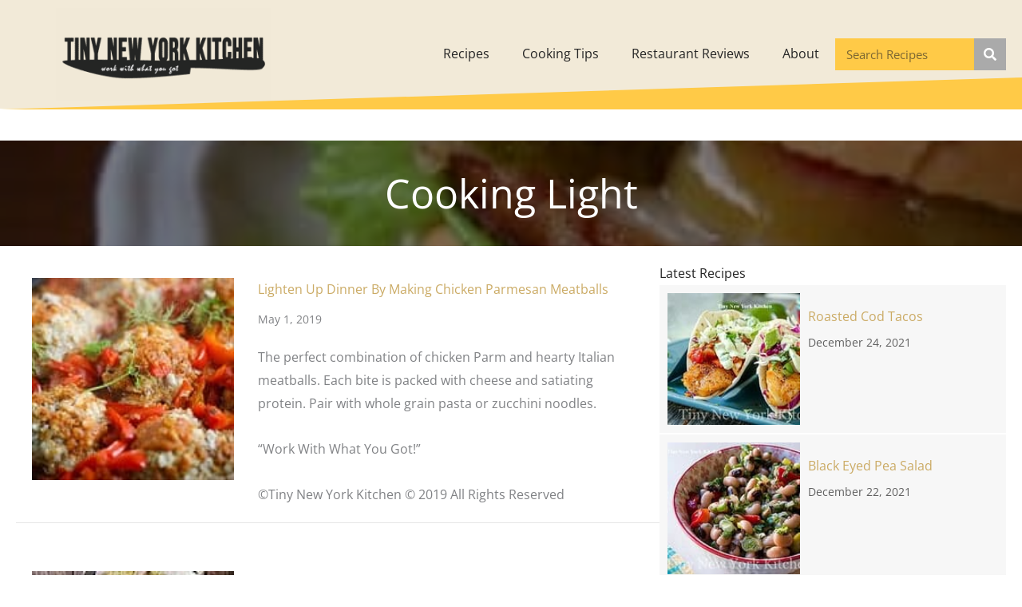

--- FILE ---
content_type: text/html; charset=UTF-8
request_url: https://www.tinynewyorkkitchen.com/tag/cooking-light/
body_size: 28027
content:
<!DOCTYPE html>
<html lang="en-US">
<head>
<meta charset="UTF-8">
<meta name="viewport" content="width=device-width, initial-scale=1">
	<link rel="profile" href="https://gmpg.org/xfn/11"> 
	<title>Cooking Light &#8211; Tiny New York Kitchen</title>
<meta name='robots' content='max-image-preview:large' />
<link rel='dns-prefetch' href='//fonts.googleapis.com' />
<link rel="alternate" type="application/rss+xml" title="Tiny New York Kitchen &raquo; Feed" href="https://www.tinynewyorkkitchen.com/feed/" />
<link rel="alternate" type="application/rss+xml" title="Tiny New York Kitchen &raquo; Comments Feed" href="https://www.tinynewyorkkitchen.com/comments/feed/" />
<link rel="alternate" type="application/rss+xml" title="Tiny New York Kitchen &raquo; Cooking Light Tag Feed" href="https://www.tinynewyorkkitchen.com/tag/cooking-light/feed/" />
<link rel="preload" href="https://www.tinynewyorkkitchen.com/wp-content/plugins/bb-plugin/fonts/fontawesome/5.15.4/webfonts/fa-solid-900.woff2" as="font" type="font/woff2" crossorigin="anonymous">
<link rel="preload" href="https://www.tinynewyorkkitchen.com/wp-content/plugins/bb-plugin/fonts/fontawesome/5.15.4/webfonts/fa-regular-400.woff2" as="font" type="font/woff2" crossorigin="anonymous">
<link rel="preload" href="https://www.tinynewyorkkitchen.com/wp-content/plugins/bb-plugin/fonts/fontawesome/5.15.4/webfonts/fa-brands-400.woff2" as="font" type="font/woff2" crossorigin="anonymous">
<style id='wp-img-auto-sizes-contain-inline-css'>
img:is([sizes=auto i],[sizes^="auto," i]){contain-intrinsic-size:3000px 1500px}
/*# sourceURL=wp-img-auto-sizes-contain-inline-css */
</style>
<link rel='stylesheet' id='astra-bb-builder-css' href='https://www.tinynewyorkkitchen.com/wp-content/themes/astra/assets/css/minified/compatibility/page-builder/bb-plugin.min.css?ver=4.12.0' media='all' />
<link rel='stylesheet' id='astra-theme-css-css' href='https://www.tinynewyorkkitchen.com/wp-content/themes/astra/assets/css/minified/style-flex.min.css?ver=4.12.0' media='all' />
<style id='astra-theme-css-inline-css'>
:root{--ast-post-nav-space:0;--ast-container-default-xlg-padding:3em;--ast-container-default-lg-padding:3em;--ast-container-default-slg-padding:2em;--ast-container-default-md-padding:3em;--ast-container-default-sm-padding:3em;--ast-container-default-xs-padding:2.4em;--ast-container-default-xxs-padding:1.8em;--ast-code-block-background:#EEEEEE;--ast-comment-inputs-background:#FAFAFA;--ast-normal-container-width:1200px;--ast-narrow-container-width:750px;--ast-blog-title-font-weight:normal;--ast-blog-meta-weight:inherit;--ast-global-color-primary:var(--ast-global-color-5);--ast-global-color-secondary:var(--ast-global-color-4);--ast-global-color-alternate-background:var(--ast-global-color-7);--ast-global-color-subtle-background:var(--ast-global-color-6);--ast-bg-style-guide:var( --ast-global-color-secondary,--ast-global-color-5 );--ast-shadow-style-guide:0px 0px 4px 0 #00000057;--ast-global-dark-bg-style:#fff;--ast-global-dark-lfs:#fbfbfb;--ast-widget-bg-color:#fafafa;--ast-wc-container-head-bg-color:#fbfbfb;--ast-title-layout-bg:#eeeeee;--ast-search-border-color:#e7e7e7;--ast-lifter-hover-bg:#e6e6e6;--ast-gallery-block-color:#000;--srfm-color-input-label:var(--ast-global-color-2);}html{font-size:100%;}a{color:#cbab65;}a:hover,a:focus{color:#3a3a3a;}body,button,input,select,textarea,.ast-button,.ast-custom-button{font-family:'Open Sans',sans-serif;font-weight:400;font-size:16px;font-size:1rem;}blockquote{color:#000000;}h1,h2,h3,h4,h5,h6,.entry-content :where(h1,h2,h3,h4,h5,h6),.site-title,.site-title a{font-family:'Bebas Neue',display;font-weight:400;}.ast-site-identity .site-title a{color:var(--ast-global-color-2);}.site-title{font-size:35px;font-size:2.1875rem;display:block;}.site-header .site-description{font-size:15px;font-size:0.9375rem;display:none;}.entry-title{font-size:40px;font-size:2.5rem;}.archive .ast-article-post .ast-article-inner,.blog .ast-article-post .ast-article-inner,.archive .ast-article-post .ast-article-inner:hover,.blog .ast-article-post .ast-article-inner:hover{overflow:hidden;}h1,.entry-content :where(h1){font-size:40px;font-size:2.5rem;font-weight:400;font-family:'Bebas Neue',display;line-height:1.4em;}h2,.entry-content :where(h2){font-size:30px;font-size:1.875rem;font-weight:400;font-family:'Bebas Neue',display;line-height:1.3em;}h3,.entry-content :where(h3){font-size:25px;font-size:1.5625rem;font-weight:400;font-family:'Bebas Neue',display;line-height:1.3em;}h4,.entry-content :where(h4){font-size:20px;font-size:1.25rem;line-height:1.2em;font-weight:400;font-family:'Bebas Neue',display;}h5,.entry-content :where(h5){font-size:18px;font-size:1.125rem;line-height:1.2em;font-weight:400;font-family:'Bebas Neue',display;}h6,.entry-content :where(h6){font-size:15px;font-size:0.9375rem;line-height:1.25em;font-weight:400;font-family:'Bebas Neue',display;}::selection{background-color:#ffca47;color:#000000;}body,h1,h2,h3,h4,h5,h6,.entry-title a,.entry-content :where(h1,h2,h3,h4,h5,h6){color:#252525;}.tagcloud a:hover,.tagcloud a:focus,.tagcloud a.current-item{color:#000000;border-color:#cbab65;background-color:#cbab65;}input:focus,input[type="text"]:focus,input[type="email"]:focus,input[type="url"]:focus,input[type="password"]:focus,input[type="reset"]:focus,input[type="search"]:focus,textarea:focus{border-color:#cbab65;}input[type="radio"]:checked,input[type=reset],input[type="checkbox"]:checked,input[type="checkbox"]:hover:checked,input[type="checkbox"]:focus:checked,input[type=range]::-webkit-slider-thumb{border-color:#cbab65;background-color:#cbab65;box-shadow:none;}.site-footer a:hover + .post-count,.site-footer a:focus + .post-count{background:#cbab65;border-color:#cbab65;}.single .nav-links .nav-previous,.single .nav-links .nav-next{color:#cbab65;}.entry-meta,.entry-meta *{line-height:1.45;color:#cbab65;}.entry-meta a:not(.ast-button):hover,.entry-meta a:not(.ast-button):hover *,.entry-meta a:not(.ast-button):focus,.entry-meta a:not(.ast-button):focus *,.page-links > .page-link,.page-links .page-link:hover,.post-navigation a:hover{color:#3a3a3a;}#cat option,.secondary .calendar_wrap thead a,.secondary .calendar_wrap thead a:visited{color:#cbab65;}.secondary .calendar_wrap #today,.ast-progress-val span{background:#cbab65;}.secondary a:hover + .post-count,.secondary a:focus + .post-count{background:#cbab65;border-color:#cbab65;}.calendar_wrap #today > a{color:#000000;}.page-links .page-link,.single .post-navigation a{color:#cbab65;}.ast-search-menu-icon .search-form button.search-submit{padding:0 4px;}.ast-search-menu-icon form.search-form{padding-right:0;}.ast-header-search .ast-search-menu-icon.ast-dropdown-active .search-form,.ast-header-search .ast-search-menu-icon.ast-dropdown-active .search-field:focus{transition:all 0.2s;}.search-form input.search-field:focus{outline:none;}.ast-archive-title{color:#ffca47;}.widget-title,.widget .wp-block-heading{font-size:22px;font-size:1.375rem;color:#ffca47;}.ast-single-post .entry-content a,.ast-comment-content a:not(.ast-comment-edit-reply-wrap a){text-decoration:underline;}.ast-single-post .wp-block-button .wp-block-button__link,.ast-single-post .entry-content .uagb-tab a,.ast-single-post .entry-content .uagb-ifb-cta a,.ast-single-post .entry-content .wp-block-uagb-buttons a,.ast-single-post .entry-content .uabb-module-content a,.ast-single-post .entry-content .uagb-post-grid a,.ast-single-post .entry-content .uagb-timeline a,.ast-single-post .entry-content .uagb-toc__wrap a,.ast-single-post .entry-content .uagb-taxomony-box a,.entry-content .wp-block-latest-posts > li > a,.ast-single-post .entry-content .wp-block-file__button,a.ast-post-filter-single,.ast-single-post .wp-block-buttons .wp-block-button.is-style-outline .wp-block-button__link,.ast-single-post .ast-comment-content .comment-reply-link,.ast-single-post .ast-comment-content .comment-edit-link{text-decoration:none;}.ast-search-menu-icon.slide-search a:focus-visible:focus-visible,.astra-search-icon:focus-visible,#close:focus-visible,a:focus-visible,.ast-menu-toggle:focus-visible,.site .skip-link:focus-visible,.wp-block-loginout input:focus-visible,.wp-block-search.wp-block-search__button-inside .wp-block-search__inside-wrapper,.ast-header-navigation-arrow:focus-visible,.ast-orders-table__row .ast-orders-table__cell:focus-visible,a#ast-apply-coupon:focus-visible,#ast-apply-coupon:focus-visible,#close:focus-visible,.button.search-submit:focus-visible,#search_submit:focus,.normal-search:focus-visible,.ast-header-account-wrap:focus-visible,.astra-cart-drawer-close:focus,.ast-single-variation:focus,.ast-button:focus,.ast-builder-button-wrap:has(.ast-custom-button-link:focus),.ast-builder-button-wrap .ast-custom-button-link:focus{outline-style:dotted;outline-color:inherit;outline-width:thin;}input:focus,input[type="text"]:focus,input[type="email"]:focus,input[type="url"]:focus,input[type="password"]:focus,input[type="reset"]:focus,input[type="search"]:focus,input[type="number"]:focus,textarea:focus,.wp-block-search__input:focus,[data-section="section-header-mobile-trigger"] .ast-button-wrap .ast-mobile-menu-trigger-minimal:focus,.ast-mobile-popup-drawer.active .menu-toggle-close:focus,#ast-scroll-top:focus,#coupon_code:focus,#ast-coupon-code:focus{border-style:dotted;border-color:inherit;border-width:thin;}input{outline:none;}.main-header-menu .menu-link,.ast-header-custom-item a{color:#252525;}.main-header-menu .menu-item:hover > .menu-link,.main-header-menu .menu-item:hover > .ast-menu-toggle,.main-header-menu .ast-masthead-custom-menu-items a:hover,.main-header-menu .menu-item.focus > .menu-link,.main-header-menu .menu-item.focus > .ast-menu-toggle,.main-header-menu .current-menu-item > .menu-link,.main-header-menu .current-menu-ancestor > .menu-link,.main-header-menu .current-menu-item > .ast-menu-toggle,.main-header-menu .current-menu-ancestor > .ast-menu-toggle{color:#cbab65;}.header-main-layout-3 .ast-main-header-bar-alignment{margin-right:auto;}.header-main-layout-2 .site-header-section-left .ast-site-identity{text-align:left;}.ast-logo-title-inline .site-logo-img{padding-right:1em;}body .ast-oembed-container *{position:absolute;top:0;width:100%;height:100%;left:0;}body .wp-block-embed-pocket-casts .ast-oembed-container *{position:unset;}.ast-header-break-point .ast-mobile-menu-buttons-minimal.menu-toggle{background:transparent;color:#ffca47;}.ast-header-break-point .ast-mobile-menu-buttons-outline.menu-toggle{background:transparent;border:1px solid #ffca47;color:#ffca47;}.ast-header-break-point .ast-mobile-menu-buttons-fill.menu-toggle{background:#ffca47;}.ast-single-post-featured-section + article {margin-top: 2em;}.site-content .ast-single-post-featured-section img {width: 100%;overflow: hidden;object-fit: cover;}.site > .ast-single-related-posts-container {margin-top: 0;}@media (min-width: 922px) {.ast-desktop .ast-container--narrow {max-width: var(--ast-narrow-container-width);margin: 0 auto;}}.ast-page-builder-template .hentry {margin: 0;}.ast-page-builder-template .site-content > .ast-container {max-width: 100%;padding: 0;}.ast-page-builder-template .site .site-content #primary {padding: 0;margin: 0;}.ast-page-builder-template .no-results {text-align: center;margin: 4em auto;}.ast-page-builder-template .ast-pagination {padding: 2em;}.ast-page-builder-template .entry-header.ast-no-title.ast-no-thumbnail {margin-top: 0;}.ast-page-builder-template .entry-header.ast-header-without-markup {margin-top: 0;margin-bottom: 0;}.ast-page-builder-template .entry-header.ast-no-title.ast-no-meta {margin-bottom: 0;}.ast-page-builder-template.single .post-navigation {padding-bottom: 2em;}.ast-page-builder-template.single-post .site-content > .ast-container {max-width: 100%;}.ast-page-builder-template .entry-header {margin-top: 2em;margin-left: auto;margin-right: auto;}.ast-single-post.ast-page-builder-template .site-main > article {padding-top: 2em;padding-left: 20px;padding-right: 20px;}.ast-page-builder-template .ast-archive-description {margin: 2em auto 0;padding-left: 20px;padding-right: 20px;}.ast-page-builder-template .ast-row {margin-left: 0;margin-right: 0;}.single.ast-page-builder-template .entry-header + .entry-content,.single.ast-page-builder-template .ast-single-entry-banner + .site-content article .entry-content {margin-bottom: 2em;}@media(min-width: 921px) {.ast-page-builder-template.archive.ast-right-sidebar .ast-row article,.ast-page-builder-template.archive.ast-left-sidebar .ast-row article {padding-left: 0;padding-right: 0;}}.footer-adv .footer-adv-overlay{border-top-style:solid;border-top-color:#7a7a7a;}.wp-block-buttons.aligncenter{justify-content:center;}.wp-block-button.is-style-outline .wp-block-button__link{border-color:#ffca47;}div.wp-block-button.is-style-outline > .wp-block-button__link:not(.has-text-color),div.wp-block-button.wp-block-button__link.is-style-outline:not(.has-text-color){color:#ffca47;}.wp-block-button.is-style-outline .wp-block-button__link:hover,.wp-block-buttons .wp-block-button.is-style-outline .wp-block-button__link:focus,.wp-block-buttons .wp-block-button.is-style-outline > .wp-block-button__link:not(.has-text-color):hover,.wp-block-buttons .wp-block-button.wp-block-button__link.is-style-outline:not(.has-text-color):hover{color:#ffffff;background-color:#3a3a3a;border-color:#3a3a3a;}.post-page-numbers.current .page-link,.ast-pagination .page-numbers.current{color:#000000;border-color:#ffca47;background-color:#ffca47;}.wp-block-button.is-style-outline .wp-block-button__link.wp-element-button,.ast-outline-button{border-color:#ffca47;font-family:inherit;font-weight:inherit;line-height:1em;border-top-left-radius:2px;border-top-right-radius:2px;border-bottom-right-radius:2px;border-bottom-left-radius:2px;}.wp-block-buttons .wp-block-button.is-style-outline > .wp-block-button__link:not(.has-text-color),.wp-block-buttons .wp-block-button.wp-block-button__link.is-style-outline:not(.has-text-color),.ast-outline-button{color:#ffca47;}.wp-block-button.is-style-outline .wp-block-button__link:hover,.wp-block-buttons .wp-block-button.is-style-outline .wp-block-button__link:focus,.wp-block-buttons .wp-block-button.is-style-outline > .wp-block-button__link:not(.has-text-color):hover,.wp-block-buttons .wp-block-button.wp-block-button__link.is-style-outline:not(.has-text-color):hover,.ast-outline-button:hover,.ast-outline-button:focus,.wp-block-uagb-buttons-child .uagb-buttons-repeater.ast-outline-button:hover,.wp-block-uagb-buttons-child .uagb-buttons-repeater.ast-outline-button:focus{color:#ffffff;background-color:#3a3a3a;border-color:#3a3a3a;}.wp-block-button .wp-block-button__link.wp-element-button.is-style-outline:not(.has-background),.wp-block-button.is-style-outline>.wp-block-button__link.wp-element-button:not(.has-background),.ast-outline-button{background-color:transparent;}.entry-content[data-ast-blocks-layout] > figure{margin-bottom:1em;}h1.widget-title{font-weight:400;}h2.widget-title{font-weight:400;}h3.widget-title{font-weight:400;}#page{display:flex;flex-direction:column;min-height:100vh;}.ast-404-layout-1 h1.page-title{color:var(--ast-global-color-2);}.single .post-navigation a{line-height:1em;height:inherit;}.error-404 .page-sub-title{font-size:1.5rem;font-weight:inherit;}.search .site-content .content-area .search-form{margin-bottom:0;}#page .site-content{flex-grow:1;}.widget{margin-bottom:1.25em;}#secondary li{line-height:1.5em;}#secondary .wp-block-group h2{margin-bottom:0.7em;}#secondary h2{font-size:1.7rem;}.ast-separate-container .ast-article-post,.ast-separate-container .ast-article-single,.ast-separate-container .comment-respond{padding:3em;}.ast-separate-container .ast-article-single .ast-article-single{padding:0;}.ast-article-single .wp-block-post-template-is-layout-grid{padding-left:0;}.ast-separate-container .comments-title,.ast-narrow-container .comments-title{padding:1.5em 2em;}.ast-page-builder-template .comment-form-textarea,.ast-comment-formwrap .ast-grid-common-col{padding:0;}.ast-comment-formwrap{padding:0;display:inline-flex;column-gap:20px;width:100%;margin-left:0;margin-right:0;}.comments-area textarea#comment:focus,.comments-area textarea#comment:active,.comments-area .ast-comment-formwrap input[type="text"]:focus,.comments-area .ast-comment-formwrap input[type="text"]:active {box-shadow:none;outline:none;}.archive.ast-page-builder-template .entry-header{margin-top:2em;}.ast-page-builder-template .ast-comment-formwrap{width:100%;}.entry-title{margin-bottom:0.5em;}.ast-archive-description p{font-size:inherit;font-weight:inherit;line-height:inherit;}.ast-separate-container .ast-comment-list li.depth-1,.hentry{margin-bottom:2em;}@media (min-width:921px){.ast-left-sidebar.ast-page-builder-template #secondary,.archive.ast-right-sidebar.ast-page-builder-template .site-main{padding-left:20px;padding-right:20px;}}@media (max-width:544px){.ast-comment-formwrap.ast-row{column-gap:10px;display:inline-block;}#ast-commentform .ast-grid-common-col{position:relative;width:100%;}}@media (min-width:1201px){.ast-separate-container .ast-article-post,.ast-separate-container .ast-article-single,.ast-separate-container .ast-author-box,.ast-separate-container .ast-404-layout-1,.ast-separate-container .no-results{padding:3em;}}@media (max-width:921px){.ast-left-sidebar #content > .ast-container{display:flex;flex-direction:column-reverse;width:100%;}}@media (min-width:922px){.ast-separate-container.ast-right-sidebar #primary,.ast-separate-container.ast-left-sidebar #primary{border:0;}.search-no-results.ast-separate-container #primary{margin-bottom:4em;}}.wp-block-button .wp-block-button__link{color:#000000;}.wp-block-button .wp-block-button__link:hover,.wp-block-button .wp-block-button__link:focus{color:#ffffff;background-color:#3a3a3a;border-color:#3a3a3a;}.wp-block-button .wp-block-button__link,.wp-block-search .wp-block-search__button,body .wp-block-file .wp-block-file__button{border-color:#ffca47;background-color:#ffca47;color:#000000;font-family:inherit;font-weight:inherit;line-height:1em;border-top-left-radius:2px;border-top-right-radius:2px;border-bottom-right-radius:2px;border-bottom-left-radius:2px;padding-top:10px;padding-right:40px;padding-bottom:10px;padding-left:40px;}.menu-toggle,button,.ast-button,.ast-custom-button,.button,input#submit,input[type="button"],input[type="submit"],input[type="reset"],form[CLASS*="wp-block-search__"].wp-block-search .wp-block-search__inside-wrapper .wp-block-search__button,body .wp-block-file .wp-block-file__button,.search .search-submit{border-style:solid;border-top-width:0;border-right-width:0;border-left-width:0;border-bottom-width:0;color:#000000;border-color:#ffca47;background-color:#ffca47;padding-top:10px;padding-right:40px;padding-bottom:10px;padding-left:40px;font-family:inherit;font-weight:inherit;line-height:1em;border-top-left-radius:2px;border-top-right-radius:2px;border-bottom-right-radius:2px;border-bottom-left-radius:2px;}button:focus,.menu-toggle:hover,button:hover,.ast-button:hover,.ast-custom-button:hover .button:hover,.ast-custom-button:hover ,input[type=reset]:hover,input[type=reset]:focus,input#submit:hover,input#submit:focus,input[type="button"]:hover,input[type="button"]:focus,input[type="submit"]:hover,input[type="submit"]:focus,form[CLASS*="wp-block-search__"].wp-block-search .wp-block-search__inside-wrapper .wp-block-search__button:hover,form[CLASS*="wp-block-search__"].wp-block-search .wp-block-search__inside-wrapper .wp-block-search__button:focus,body .wp-block-file .wp-block-file__button:hover,body .wp-block-file .wp-block-file__button:focus{color:#ffffff;background-color:#3a3a3a;border-color:#3a3a3a;}form[CLASS*="wp-block-search__"].wp-block-search .wp-block-search__inside-wrapper .wp-block-search__button.has-icon{padding-top:calc(10px - 3px);padding-right:calc(40px - 3px);padding-bottom:calc(10px - 3px);padding-left:calc(40px - 3px);}@media (max-width:921px){.ast-mobile-header-stack .main-header-bar .ast-search-menu-icon{display:inline-block;}.ast-header-break-point.ast-header-custom-item-outside .ast-mobile-header-stack .main-header-bar .ast-search-icon{margin:0;}.ast-comment-avatar-wrap img{max-width:2.5em;}.ast-comment-meta{padding:0 1.8888em 1.3333em;}.ast-separate-container .ast-comment-list li.depth-1{padding:1.5em 2.14em;}.ast-separate-container .comment-respond{padding:2em 2.14em;}}@media (min-width:544px){.ast-container{max-width:100%;}}@media (max-width:544px){.ast-separate-container .ast-article-post,.ast-separate-container .ast-article-single,.ast-separate-container .comments-title,.ast-separate-container .ast-archive-description{padding:1.5em 1em;}.ast-separate-container #content .ast-container{padding-left:0.54em;padding-right:0.54em;}.ast-separate-container .ast-comment-list .bypostauthor{padding:.5em;}.ast-search-menu-icon.ast-dropdown-active .search-field{width:170px;}} #ast-mobile-header .ast-site-header-cart-li a{pointer-events:none;}.ast-separate-container{background-image:url(https://www.tinynewyorkkitchen.com/wp-content/uploads/2020/05/tnyl-logo-combo.png);background-repeat:no-repeat;background-position:right top;background-size:cover;background-attachment:fixed;}@media (max-width:921px){.site-title{display:block;}.site-header .site-description{display:none;}h1,.entry-content :where(h1){font-size:30px;}h2,.entry-content :where(h2){font-size:25px;}h3,.entry-content :where(h3){font-size:20px;}}@media (max-width:544px){.site-title{display:block;}.site-header .site-description{display:none;}h1,.entry-content :where(h1){font-size:30px;}h2,.entry-content :where(h2){font-size:25px;}h3,.entry-content :where(h3){font-size:20px;}}@media (max-width:921px){html{font-size:91.2%;}}@media (max-width:544px){html{font-size:91.2%;}}@media (min-width:922px){.ast-container{max-width:1240px;}}@media (min-width:922px){.site-content .ast-container{display:flex;}}@media (max-width:921px){.site-content .ast-container{flex-direction:column;}}@media (max-width:921px) {.main-header-bar .main-header-bar-navigation{display:none;}}.ast-blog-layout-classic-grid .ast-article-inner{box-shadow:0px 6px 15px -2px rgba(16,24,40,0.05);}.ast-separate-container .ast-blog-layout-classic-grid .ast-article-inner,.ast-plain-container .ast-blog-layout-classic-grid .ast-article-inner{height:100%;}.ast-blog-layout-6-grid .ast-blog-featured-section:before { content: ""; }.cat-links.badge a,.tags-links.badge a {padding: 4px 8px;border-radius: 3px;font-weight: 400;}.cat-links.underline a,.tags-links.underline a{text-decoration: underline;}.ast-desktop .main-header-menu.submenu-with-border .sub-menu,.ast-desktop .main-header-menu.submenu-with-border .astra-full-megamenu-wrapper{border-color:#ffca47;}.ast-desktop .main-header-menu.submenu-with-border .sub-menu{border-top-width:2px;border-style:solid;}.ast-desktop .main-header-menu.submenu-with-border .sub-menu .sub-menu{top:-2px;}.ast-desktop .main-header-menu.submenu-with-border .sub-menu .menu-link,.ast-desktop .main-header-menu.submenu-with-border .children .menu-link{border-bottom-width:0px;border-style:solid;border-color:#eaeaea;}@media (min-width:922px){.main-header-menu .sub-menu .menu-item.ast-left-align-sub-menu:hover > .sub-menu,.main-header-menu .sub-menu .menu-item.ast-left-align-sub-menu.focus > .sub-menu{margin-left:-0px;}}.ast-small-footer{border-top-style:solid;border-top-width:1px;border-top-color:#7a7a7a;}.ast-small-footer-wrap{text-align:center;}.site .comments-area{padding-bottom:3em;}.ast-header-break-point.ast-header-custom-item-inside .main-header-bar .main-header-bar-navigation .ast-search-icon {display: none;}.ast-header-break-point.ast-header-custom-item-inside .main-header-bar .ast-search-menu-icon .search-form {padding: 0;display: block;overflow: hidden;}.ast-header-break-point .ast-header-custom-item .widget:last-child {margin-bottom: 1em;}.ast-header-custom-item .widget {margin: 0.5em;display: inline-block;vertical-align: middle;}.ast-header-custom-item .widget p {margin-bottom: 0;}.ast-header-custom-item .widget li {width: auto;}.ast-header-custom-item-inside .button-custom-menu-item .menu-link {display: none;}.ast-header-custom-item-inside.ast-header-break-point .button-custom-menu-item .ast-custom-button-link {display: none;}.ast-header-custom-item-inside.ast-header-break-point .button-custom-menu-item .menu-link {display: block;}.ast-header-break-point.ast-header-custom-item-outside .main-header-bar .ast-search-icon {margin-right: 1em;}.ast-header-break-point.ast-header-custom-item-inside .main-header-bar .ast-search-menu-icon .search-field,.ast-header-break-point.ast-header-custom-item-inside .main-header-bar .ast-search-menu-icon.ast-inline-search .search-field {width: 100%;padding-right: 5.5em;}.ast-header-break-point.ast-header-custom-item-inside .main-header-bar .ast-search-menu-icon .search-submit {display: block;position: absolute;height: 100%;top: 0;right: 0;padding: 0 1em;border-radius: 0;}.ast-header-break-point .ast-header-custom-item .ast-masthead-custom-menu-items {padding-left: 20px;padding-right: 20px;margin-bottom: 1em;margin-top: 1em;}.ast-header-custom-item-inside.ast-header-break-point .button-custom-menu-item {padding-left: 0;padding-right: 0;margin-top: 0;margin-bottom: 0;}.wp-block-file {display: flex;align-items: center;flex-wrap: wrap;justify-content: space-between;}.wp-block-pullquote {border: none;}.wp-block-pullquote blockquote::before {content: "\201D";font-family: "Helvetica",sans-serif;display: flex;transform: rotate( 180deg );font-size: 6rem;font-style: normal;line-height: 1;font-weight: bold;align-items: center;justify-content: center;}.has-text-align-right > blockquote::before {justify-content: flex-start;}.has-text-align-left > blockquote::before {justify-content: flex-end;}figure.wp-block-pullquote.is-style-solid-color blockquote {max-width: 100%;text-align: inherit;}:root {--wp--custom--ast-default-block-top-padding: 3em;--wp--custom--ast-default-block-right-padding: 3em;--wp--custom--ast-default-block-bottom-padding: 3em;--wp--custom--ast-default-block-left-padding: 3em;--wp--custom--ast-container-width: 1200px;--wp--custom--ast-content-width-size: 1200px;--wp--custom--ast-wide-width-size: calc(1200px + var(--wp--custom--ast-default-block-left-padding) + var(--wp--custom--ast-default-block-right-padding));}.ast-narrow-container {--wp--custom--ast-content-width-size: 750px;--wp--custom--ast-wide-width-size: 750px;}@media(max-width: 921px) {:root {--wp--custom--ast-default-block-top-padding: 3em;--wp--custom--ast-default-block-right-padding: 2em;--wp--custom--ast-default-block-bottom-padding: 3em;--wp--custom--ast-default-block-left-padding: 2em;}}@media(max-width: 544px) {:root {--wp--custom--ast-default-block-top-padding: 3em;--wp--custom--ast-default-block-right-padding: 1.5em;--wp--custom--ast-default-block-bottom-padding: 3em;--wp--custom--ast-default-block-left-padding: 1.5em;}}.entry-content > .wp-block-group,.entry-content > .wp-block-cover,.entry-content > .wp-block-columns {padding-top: var(--wp--custom--ast-default-block-top-padding);padding-right: var(--wp--custom--ast-default-block-right-padding);padding-bottom: var(--wp--custom--ast-default-block-bottom-padding);padding-left: var(--wp--custom--ast-default-block-left-padding);}.ast-plain-container.ast-no-sidebar .entry-content > .alignfull,.ast-page-builder-template .ast-no-sidebar .entry-content > .alignfull {margin-left: calc( -50vw + 50%);margin-right: calc( -50vw + 50%);max-width: 100vw;width: 100vw;}.ast-plain-container.ast-no-sidebar .entry-content .alignfull .alignfull,.ast-page-builder-template.ast-no-sidebar .entry-content .alignfull .alignfull,.ast-plain-container.ast-no-sidebar .entry-content .alignfull .alignwide,.ast-page-builder-template.ast-no-sidebar .entry-content .alignfull .alignwide,.ast-plain-container.ast-no-sidebar .entry-content .alignwide .alignfull,.ast-page-builder-template.ast-no-sidebar .entry-content .alignwide .alignfull,.ast-plain-container.ast-no-sidebar .entry-content .alignwide .alignwide,.ast-page-builder-template.ast-no-sidebar .entry-content .alignwide .alignwide,.ast-plain-container.ast-no-sidebar .entry-content .wp-block-column .alignfull,.ast-page-builder-template.ast-no-sidebar .entry-content .wp-block-column .alignfull,.ast-plain-container.ast-no-sidebar .entry-content .wp-block-column .alignwide,.ast-page-builder-template.ast-no-sidebar .entry-content .wp-block-column .alignwide {margin-left: auto;margin-right: auto;width: 100%;}[data-ast-blocks-layout] .wp-block-separator:not(.is-style-dots) {height: 0;}[data-ast-blocks-layout] .wp-block-separator {margin: 20px auto;}[data-ast-blocks-layout] .wp-block-separator:not(.is-style-wide):not(.is-style-dots) {max-width: 100px;}[data-ast-blocks-layout] .wp-block-separator.has-background {padding: 0;}.entry-content[data-ast-blocks-layout] > * {max-width: var(--wp--custom--ast-content-width-size);margin-left: auto;margin-right: auto;}.entry-content[data-ast-blocks-layout] > .alignwide {max-width: var(--wp--custom--ast-wide-width-size);}.entry-content[data-ast-blocks-layout] .alignfull {max-width: none;}.entry-content .wp-block-columns {margin-bottom: 0;}blockquote {margin: 1.5em;border-color: rgba(0,0,0,0.05);}.wp-block-quote:not(.has-text-align-right):not(.has-text-align-center) {border-left: 5px solid rgba(0,0,0,0.05);}.has-text-align-right > blockquote,blockquote.has-text-align-right {border-right: 5px solid rgba(0,0,0,0.05);}.has-text-align-left > blockquote,blockquote.has-text-align-left {border-left: 5px solid rgba(0,0,0,0.05);}.wp-block-site-tagline,.wp-block-latest-posts .read-more {margin-top: 15px;}.wp-block-loginout p label {display: block;}.wp-block-loginout p:not(.login-remember):not(.login-submit) input {width: 100%;}.wp-block-loginout input:focus {border-color: transparent;}.wp-block-loginout input:focus {outline: thin dotted;}.entry-content .wp-block-media-text .wp-block-media-text__content {padding: 0 0 0 8%;}.entry-content .wp-block-media-text.has-media-on-the-right .wp-block-media-text__content {padding: 0 8% 0 0;}.entry-content .wp-block-media-text.has-background .wp-block-media-text__content {padding: 8%;}.entry-content .wp-block-cover:not([class*="background-color"]):not(.has-text-color.has-link-color) .wp-block-cover__inner-container,.entry-content .wp-block-cover:not([class*="background-color"]) .wp-block-cover-image-text,.entry-content .wp-block-cover:not([class*="background-color"]) .wp-block-cover-text,.entry-content .wp-block-cover-image:not([class*="background-color"]) .wp-block-cover__inner-container,.entry-content .wp-block-cover-image:not([class*="background-color"]) .wp-block-cover-image-text,.entry-content .wp-block-cover-image:not([class*="background-color"]) .wp-block-cover-text {color: var(--ast-global-color-primary,var(--ast-global-color-5));}.wp-block-loginout .login-remember input {width: 1.1rem;height: 1.1rem;margin: 0 5px 4px 0;vertical-align: middle;}.wp-block-latest-posts > li > *:first-child,.wp-block-latest-posts:not(.is-grid) > li:first-child {margin-top: 0;}.entry-content > .wp-block-buttons,.entry-content > .wp-block-uagb-buttons {margin-bottom: 1.5em;}.wp-block-search__inside-wrapper .wp-block-search__input {padding: 0 10px;color: var(--ast-global-color-3);background: var(--ast-global-color-primary,var(--ast-global-color-5));border-color: var(--ast-border-color);}.wp-block-latest-posts .read-more {margin-bottom: 1.5em;}.wp-block-search__no-button .wp-block-search__inside-wrapper .wp-block-search__input {padding-top: 5px;padding-bottom: 5px;}.wp-block-latest-posts .wp-block-latest-posts__post-date,.wp-block-latest-posts .wp-block-latest-posts__post-author {font-size: 1rem;}.wp-block-latest-posts > li > *,.wp-block-latest-posts:not(.is-grid) > li {margin-top: 12px;margin-bottom: 12px;}.ast-page-builder-template .entry-content[data-ast-blocks-layout] > .alignwide:where(:not(.uagb-is-root-container):not(.spectra-is-root-container)) > * {max-width: var(--wp--custom--ast-wide-width-size);}.ast-page-builder-template .entry-content[data-ast-blocks-layout] > .inherit-container-width > *,.ast-page-builder-template .entry-content[data-ast-blocks-layout] > *:not(.wp-block-group):where(:not(.uagb-is-root-container):not(.spectra-is-root-container)) > *,.entry-content[data-ast-blocks-layout] > .wp-block-cover .wp-block-cover__inner-container {max-width: var(--wp--custom--ast-content-width-size) ;margin-left: auto;margin-right: auto;}.ast-page-builder-template .entry-content[data-ast-blocks-layout] > *,.ast-page-builder-template .entry-content[data-ast-blocks-layout] > .alignfull:where(:not(.wp-block-group):not(.uagb-is-root-container):not(.spectra-is-root-container)) > * {max-width: none;}.entry-content[data-ast-blocks-layout] .wp-block-cover:not(.alignleft):not(.alignright) {width: auto;}@media(max-width: 1200px) {.ast-separate-container .entry-content > .alignfull,.ast-separate-container .entry-content[data-ast-blocks-layout] > .alignwide,.ast-plain-container .entry-content[data-ast-blocks-layout] > .alignwide,.ast-plain-container .entry-content .alignfull {margin-left: calc(-1 * min(var(--ast-container-default-xlg-padding),20px)) ;margin-right: calc(-1 * min(var(--ast-container-default-xlg-padding),20px));}}@media(min-width: 1201px) {.ast-separate-container .entry-content > .alignfull {margin-left: calc(-1 * var(--ast-container-default-xlg-padding) );margin-right: calc(-1 * var(--ast-container-default-xlg-padding) );}.ast-separate-container .entry-content[data-ast-blocks-layout] > .alignwide,.ast-plain-container .entry-content[data-ast-blocks-layout] > .alignwide {margin-left: calc(-1 * var(--wp--custom--ast-default-block-left-padding) );margin-right: calc(-1 * var(--wp--custom--ast-default-block-right-padding) );}}@media(min-width: 921px) {.ast-separate-container .entry-content .wp-block-group.alignwide:not(.inherit-container-width) > :where(:not(.alignleft):not(.alignright)),.ast-plain-container .entry-content .wp-block-group.alignwide:not(.inherit-container-width) > :where(:not(.alignleft):not(.alignright)) {max-width: calc( var(--wp--custom--ast-content-width-size) + 80px );}.ast-plain-container.ast-right-sidebar .entry-content[data-ast-blocks-layout] .alignfull,.ast-plain-container.ast-left-sidebar .entry-content[data-ast-blocks-layout] .alignfull {margin-left: -60px;margin-right: -60px;}}@media(min-width: 544px) {.entry-content > .alignleft {margin-right: 20px;}.entry-content > .alignright {margin-left: 20px;}}@media (max-width:544px){.wp-block-columns .wp-block-column:not(:last-child){margin-bottom:20px;}.wp-block-latest-posts{margin:0;}}@media( max-width: 600px ) {.entry-content .wp-block-media-text .wp-block-media-text__content,.entry-content .wp-block-media-text.has-media-on-the-right .wp-block-media-text__content {padding: 8% 0 0;}.entry-content .wp-block-media-text.has-background .wp-block-media-text__content {padding: 8%;}}.ast-page-builder-template .entry-header {padding-left: 0;}.ast-narrow-container .site-content .wp-block-uagb-image--align-full .wp-block-uagb-image__figure {max-width: 100%;margin-left: auto;margin-right: auto;}:root .has-ast-global-color-0-color{color:var(--ast-global-color-0);}:root .has-ast-global-color-0-background-color{background-color:var(--ast-global-color-0);}:root .wp-block-button .has-ast-global-color-0-color{color:var(--ast-global-color-0);}:root .wp-block-button .has-ast-global-color-0-background-color{background-color:var(--ast-global-color-0);}:root .has-ast-global-color-1-color{color:var(--ast-global-color-1);}:root .has-ast-global-color-1-background-color{background-color:var(--ast-global-color-1);}:root .wp-block-button .has-ast-global-color-1-color{color:var(--ast-global-color-1);}:root .wp-block-button .has-ast-global-color-1-background-color{background-color:var(--ast-global-color-1);}:root .has-ast-global-color-2-color{color:var(--ast-global-color-2);}:root .has-ast-global-color-2-background-color{background-color:var(--ast-global-color-2);}:root .wp-block-button .has-ast-global-color-2-color{color:var(--ast-global-color-2);}:root .wp-block-button .has-ast-global-color-2-background-color{background-color:var(--ast-global-color-2);}:root .has-ast-global-color-3-color{color:var(--ast-global-color-3);}:root .has-ast-global-color-3-background-color{background-color:var(--ast-global-color-3);}:root .wp-block-button .has-ast-global-color-3-color{color:var(--ast-global-color-3);}:root .wp-block-button .has-ast-global-color-3-background-color{background-color:var(--ast-global-color-3);}:root .has-ast-global-color-4-color{color:var(--ast-global-color-4);}:root .has-ast-global-color-4-background-color{background-color:var(--ast-global-color-4);}:root .wp-block-button .has-ast-global-color-4-color{color:var(--ast-global-color-4);}:root .wp-block-button .has-ast-global-color-4-background-color{background-color:var(--ast-global-color-4);}:root .has-ast-global-color-5-color{color:var(--ast-global-color-5);}:root .has-ast-global-color-5-background-color{background-color:var(--ast-global-color-5);}:root .wp-block-button .has-ast-global-color-5-color{color:var(--ast-global-color-5);}:root .wp-block-button .has-ast-global-color-5-background-color{background-color:var(--ast-global-color-5);}:root .has-ast-global-color-6-color{color:var(--ast-global-color-6);}:root .has-ast-global-color-6-background-color{background-color:var(--ast-global-color-6);}:root .wp-block-button .has-ast-global-color-6-color{color:var(--ast-global-color-6);}:root .wp-block-button .has-ast-global-color-6-background-color{background-color:var(--ast-global-color-6);}:root .has-ast-global-color-7-color{color:var(--ast-global-color-7);}:root .has-ast-global-color-7-background-color{background-color:var(--ast-global-color-7);}:root .wp-block-button .has-ast-global-color-7-color{color:var(--ast-global-color-7);}:root .wp-block-button .has-ast-global-color-7-background-color{background-color:var(--ast-global-color-7);}:root .has-ast-global-color-8-color{color:var(--ast-global-color-8);}:root .has-ast-global-color-8-background-color{background-color:var(--ast-global-color-8);}:root .wp-block-button .has-ast-global-color-8-color{color:var(--ast-global-color-8);}:root .wp-block-button .has-ast-global-color-8-background-color{background-color:var(--ast-global-color-8);}:root{--ast-global-color-0:#0170B9;--ast-global-color-1:#3a3a3a;--ast-global-color-2:#3a3a3a;--ast-global-color-3:#4B4F58;--ast-global-color-4:#F5F5F5;--ast-global-color-5:#FFFFFF;--ast-global-color-6:#E5E5E5;--ast-global-color-7:#424242;--ast-global-color-8:#000000;}:root {--ast-border-color : var(--ast-global-color-6);}.ast-archive-entry-banner {-js-display: flex;display: flex;flex-direction: column;justify-content: center;text-align: center;position: relative;background: var(--ast-title-layout-bg);}.ast-archive-entry-banner[data-banner-width-type="custom"] {margin: 0 auto;width: 100%;}.ast-archive-entry-banner[data-banner-layout="layout-1"] {background: inherit;padding: 20px 0;text-align: left;}body.archive .ast-archive-description{max-width:1200px;width:100%;text-align:left;padding-top:3em;padding-right:3em;padding-bottom:3em;padding-left:3em;}body.archive .ast-archive-description .ast-archive-title,body.archive .ast-archive-description .ast-archive-title *{font-size:40px;font-size:2.5rem;}body.archive .ast-archive-description > *:not(:last-child){margin-bottom:10px;}@media (max-width:921px){body.archive .ast-archive-description{text-align:left;}}@media (max-width:544px){body.archive .ast-archive-description{text-align:left;}}.ast-breadcrumbs .trail-browse,.ast-breadcrumbs .trail-items,.ast-breadcrumbs .trail-items li{display:inline-block;margin:0;padding:0;border:none;background:inherit;text-indent:0;text-decoration:none;}.ast-breadcrumbs .trail-browse{font-size:inherit;font-style:inherit;font-weight:inherit;color:inherit;}.ast-breadcrumbs .trail-items{list-style:none;}.trail-items li::after{padding:0 0.3em;content:"\00bb";}.trail-items li:last-of-type::after{display:none;}h1,h2,h3,h4,h5,h6,.entry-content :where(h1,h2,h3,h4,h5,h6){color:#ffca47;}.entry-title a{color:#ffca47;}.fl-row-content-wrap [CLASS*="ast-width-"] {width:100%;}body.fl-theme-builder-header.fl-theme-builder-part.fl-theme-builder-part-part #page{display:block;}.ast-header-break-point .main-header-bar{border-bottom-width:1px;}@media (min-width:922px){.main-header-bar{border-bottom-width:1px;}}.main-header-menu .menu-item, #astra-footer-menu .menu-item, .main-header-bar .ast-masthead-custom-menu-items{-js-display:flex;display:flex;-webkit-box-pack:center;-webkit-justify-content:center;-moz-box-pack:center;-ms-flex-pack:center;justify-content:center;-webkit-box-orient:vertical;-webkit-box-direction:normal;-webkit-flex-direction:column;-moz-box-orient:vertical;-moz-box-direction:normal;-ms-flex-direction:column;flex-direction:column;}.main-header-menu > .menu-item > .menu-link, #astra-footer-menu > .menu-item > .menu-link{height:100%;-webkit-box-align:center;-webkit-align-items:center;-moz-box-align:center;-ms-flex-align:center;align-items:center;-js-display:flex;display:flex;}.ast-primary-menu-disabled .main-header-bar .ast-masthead-custom-menu-items{flex:unset;}.ast-desktop .main-header-menu .sub-menu .menu-item.menu-item-has-children>.menu-link .icon-arrow svg{position:absolute;right:.6em;top:50%;transform:translate(0,-50%) rotate(270deg);}.ast-header-break-point .main-navigation ul .menu-item .menu-link .icon-arrow:first-of-type svg{left:.1em;top:.1em;transform:translate(0, -2px) rotateZ(270deg);}@media (min-width:922px){.ast-builder-menu .main-navigation > ul > li:last-child a{margin-right:0;}}.ast-separate-container .ast-article-inner{background-color:transparent;background-image:none;}.ast-separate-container .ast-article-post{background-color:var(--ast-global-color-5);}@media (max-width:921px){.ast-separate-container .ast-article-post{background-color:var(--ast-global-color-5);}}@media (max-width:544px){.ast-separate-container .ast-article-post{background-color:var(--ast-global-color-5);}}.ast-separate-container .ast-article-single:not(.ast-related-post), .ast-separate-container .error-404, .ast-separate-container .no-results, .single.ast-separate-container .site-main .ast-author-meta, .ast-separate-container .related-posts-title-wrapper, .ast-separate-container .comments-count-wrapper, .ast-box-layout.ast-plain-container .site-content, .ast-padded-layout.ast-plain-container .site-content, .ast-separate-container .ast-archive-description, .ast-separate-container .comments-area .comment-respond, .ast-separate-container .comments-area .ast-comment-list li, .ast-separate-container .comments-area .comments-title{background-color:var(--ast-global-color-5);}@media (max-width:921px){.ast-separate-container .ast-article-single:not(.ast-related-post), .ast-separate-container .error-404, .ast-separate-container .no-results, .single.ast-separate-container .site-main .ast-author-meta, .ast-separate-container .related-posts-title-wrapper, .ast-separate-container .comments-count-wrapper, .ast-box-layout.ast-plain-container .site-content, .ast-padded-layout.ast-plain-container .site-content, .ast-separate-container .ast-archive-description{background-color:var(--ast-global-color-5);}}@media (max-width:544px){.ast-separate-container .ast-article-single:not(.ast-related-post), .ast-separate-container .error-404, .ast-separate-container .no-results, .single.ast-separate-container .site-main .ast-author-meta, .ast-separate-container .related-posts-title-wrapper, .ast-separate-container .comments-count-wrapper, .ast-box-layout.ast-plain-container .site-content, .ast-padded-layout.ast-plain-container .site-content, .ast-separate-container .ast-archive-description{background-color:var(--ast-global-color-5);}}.ast-separate-container.ast-two-container #secondary .widget{background-color:var(--ast-global-color-5);}@media (max-width:921px){.ast-separate-container.ast-two-container #secondary .widget{background-color:var(--ast-global-color-5);}}@media (max-width:544px){.ast-separate-container.ast-two-container #secondary .widget{background-color:var(--ast-global-color-5);}}.ast-plain-container, .ast-page-builder-template{background-color:var(--ast-global-color-5);}@media (max-width:921px){.ast-plain-container, .ast-page-builder-template{background-color:var(--ast-global-color-5);}}@media (max-width:544px){.ast-plain-container, .ast-page-builder-template{background-color:var(--ast-global-color-5);}}
/*# sourceURL=astra-theme-css-inline-css */
</style>
<style type="text/css">@font-face {font-family:Open Sans;font-style:normal;font-weight:400;src:url(/cf-fonts/s/open-sans/5.0.20/vietnamese/400/normal.woff2);unicode-range:U+0102-0103,U+0110-0111,U+0128-0129,U+0168-0169,U+01A0-01A1,U+01AF-01B0,U+0300-0301,U+0303-0304,U+0308-0309,U+0323,U+0329,U+1EA0-1EF9,U+20AB;font-display:fallback;}@font-face {font-family:Open Sans;font-style:normal;font-weight:400;src:url(/cf-fonts/s/open-sans/5.0.20/cyrillic/400/normal.woff2);unicode-range:U+0301,U+0400-045F,U+0490-0491,U+04B0-04B1,U+2116;font-display:fallback;}@font-face {font-family:Open Sans;font-style:normal;font-weight:400;src:url(/cf-fonts/s/open-sans/5.0.20/hebrew/400/normal.woff2);unicode-range:U+0590-05FF,U+200C-2010,U+20AA,U+25CC,U+FB1D-FB4F;font-display:fallback;}@font-face {font-family:Open Sans;font-style:normal;font-weight:400;src:url(/cf-fonts/s/open-sans/5.0.20/latin-ext/400/normal.woff2);unicode-range:U+0100-02AF,U+0304,U+0308,U+0329,U+1E00-1E9F,U+1EF2-1EFF,U+2020,U+20A0-20AB,U+20AD-20CF,U+2113,U+2C60-2C7F,U+A720-A7FF;font-display:fallback;}@font-face {font-family:Open Sans;font-style:normal;font-weight:400;src:url(/cf-fonts/s/open-sans/5.0.20/cyrillic-ext/400/normal.woff2);unicode-range:U+0460-052F,U+1C80-1C88,U+20B4,U+2DE0-2DFF,U+A640-A69F,U+FE2E-FE2F;font-display:fallback;}@font-face {font-family:Open Sans;font-style:normal;font-weight:400;src:url(/cf-fonts/s/open-sans/5.0.20/latin/400/normal.woff2);unicode-range:U+0000-00FF,U+0131,U+0152-0153,U+02BB-02BC,U+02C6,U+02DA,U+02DC,U+0304,U+0308,U+0329,U+2000-206F,U+2074,U+20AC,U+2122,U+2191,U+2193,U+2212,U+2215,U+FEFF,U+FFFD;font-display:fallback;}@font-face {font-family:Open Sans;font-style:normal;font-weight:400;src:url(/cf-fonts/s/open-sans/5.0.20/greek/400/normal.woff2);unicode-range:U+0370-03FF;font-display:fallback;}@font-face {font-family:Open Sans;font-style:normal;font-weight:400;src:url(/cf-fonts/s/open-sans/5.0.20/greek-ext/400/normal.woff2);unicode-range:U+1F00-1FFF;font-display:fallback;}@font-face {font-family:Open Sans;font-style:italic;font-weight:400;src:url(/cf-fonts/s/open-sans/5.0.20/cyrillic/400/italic.woff2);unicode-range:U+0301,U+0400-045F,U+0490-0491,U+04B0-04B1,U+2116;font-display:fallback;}@font-face {font-family:Open Sans;font-style:italic;font-weight:400;src:url(/cf-fonts/s/open-sans/5.0.20/greek-ext/400/italic.woff2);unicode-range:U+1F00-1FFF;font-display:fallback;}@font-face {font-family:Open Sans;font-style:italic;font-weight:400;src:url(/cf-fonts/s/open-sans/5.0.20/greek/400/italic.woff2);unicode-range:U+0370-03FF;font-display:fallback;}@font-face {font-family:Open Sans;font-style:italic;font-weight:400;src:url(/cf-fonts/s/open-sans/5.0.20/latin-ext/400/italic.woff2);unicode-range:U+0100-02AF,U+0304,U+0308,U+0329,U+1E00-1E9F,U+1EF2-1EFF,U+2020,U+20A0-20AB,U+20AD-20CF,U+2113,U+2C60-2C7F,U+A720-A7FF;font-display:fallback;}@font-face {font-family:Open Sans;font-style:italic;font-weight:400;src:url(/cf-fonts/s/open-sans/5.0.20/latin/400/italic.woff2);unicode-range:U+0000-00FF,U+0131,U+0152-0153,U+02BB-02BC,U+02C6,U+02DA,U+02DC,U+0304,U+0308,U+0329,U+2000-206F,U+2074,U+20AC,U+2122,U+2191,U+2193,U+2212,U+2215,U+FEFF,U+FFFD;font-display:fallback;}@font-face {font-family:Open Sans;font-style:italic;font-weight:400;src:url(/cf-fonts/s/open-sans/5.0.20/vietnamese/400/italic.woff2);unicode-range:U+0102-0103,U+0110-0111,U+0128-0129,U+0168-0169,U+01A0-01A1,U+01AF-01B0,U+0300-0301,U+0303-0304,U+0308-0309,U+0323,U+0329,U+1EA0-1EF9,U+20AB;font-display:fallback;}@font-face {font-family:Open Sans;font-style:italic;font-weight:400;src:url(/cf-fonts/s/open-sans/5.0.20/cyrillic-ext/400/italic.woff2);unicode-range:U+0460-052F,U+1C80-1C88,U+20B4,U+2DE0-2DFF,U+A640-A69F,U+FE2E-FE2F;font-display:fallback;}@font-face {font-family:Open Sans;font-style:italic;font-weight:400;src:url(/cf-fonts/s/open-sans/5.0.20/hebrew/400/italic.woff2);unicode-range:U+0590-05FF,U+200C-2010,U+20AA,U+25CC,U+FB1D-FB4F;font-display:fallback;}@font-face {font-family:Open Sans;font-style:normal;font-weight:700;src:url(/cf-fonts/s/open-sans/5.0.20/latin/700/normal.woff2);unicode-range:U+0000-00FF,U+0131,U+0152-0153,U+02BB-02BC,U+02C6,U+02DA,U+02DC,U+0304,U+0308,U+0329,U+2000-206F,U+2074,U+20AC,U+2122,U+2191,U+2193,U+2212,U+2215,U+FEFF,U+FFFD;font-display:fallback;}@font-face {font-family:Open Sans;font-style:normal;font-weight:700;src:url(/cf-fonts/s/open-sans/5.0.20/greek/700/normal.woff2);unicode-range:U+0370-03FF;font-display:fallback;}@font-face {font-family:Open Sans;font-style:normal;font-weight:700;src:url(/cf-fonts/s/open-sans/5.0.20/latin-ext/700/normal.woff2);unicode-range:U+0100-02AF,U+0304,U+0308,U+0329,U+1E00-1E9F,U+1EF2-1EFF,U+2020,U+20A0-20AB,U+20AD-20CF,U+2113,U+2C60-2C7F,U+A720-A7FF;font-display:fallback;}@font-face {font-family:Open Sans;font-style:normal;font-weight:700;src:url(/cf-fonts/s/open-sans/5.0.20/greek-ext/700/normal.woff2);unicode-range:U+1F00-1FFF;font-display:fallback;}@font-face {font-family:Open Sans;font-style:normal;font-weight:700;src:url(/cf-fonts/s/open-sans/5.0.20/cyrillic-ext/700/normal.woff2);unicode-range:U+0460-052F,U+1C80-1C88,U+20B4,U+2DE0-2DFF,U+A640-A69F,U+FE2E-FE2F;font-display:fallback;}@font-face {font-family:Open Sans;font-style:normal;font-weight:700;src:url(/cf-fonts/s/open-sans/5.0.20/cyrillic/700/normal.woff2);unicode-range:U+0301,U+0400-045F,U+0490-0491,U+04B0-04B1,U+2116;font-display:fallback;}@font-face {font-family:Open Sans;font-style:normal;font-weight:700;src:url(/cf-fonts/s/open-sans/5.0.20/vietnamese/700/normal.woff2);unicode-range:U+0102-0103,U+0110-0111,U+0128-0129,U+0168-0169,U+01A0-01A1,U+01AF-01B0,U+0300-0301,U+0303-0304,U+0308-0309,U+0323,U+0329,U+1EA0-1EF9,U+20AB;font-display:fallback;}@font-face {font-family:Open Sans;font-style:normal;font-weight:700;src:url(/cf-fonts/s/open-sans/5.0.20/hebrew/700/normal.woff2);unicode-range:U+0590-05FF,U+200C-2010,U+20AA,U+25CC,U+FB1D-FB4F;font-display:fallback;}@font-face {font-family:Bebas Neue;font-style:normal;font-weight:400;src:url(/cf-fonts/s/bebas-neue/5.0.18/latin/400/normal.woff2);unicode-range:U+0000-00FF,U+0131,U+0152-0153,U+02BB-02BC,U+02C6,U+02DA,U+02DC,U+0304,U+0308,U+0329,U+2000-206F,U+2074,U+20AC,U+2122,U+2191,U+2193,U+2212,U+2215,U+FEFF,U+FFFD;font-display:fallback;}@font-face {font-family:Bebas Neue;font-style:normal;font-weight:400;src:url(/cf-fonts/s/bebas-neue/5.0.18/latin-ext/400/normal.woff2);unicode-range:U+0100-02AF,U+0304,U+0308,U+0329,U+1E00-1E9F,U+1EF2-1EFF,U+2020,U+20A0-20AB,U+20AD-20CF,U+2113,U+2C60-2C7F,U+A720-A7FF;font-display:fallback;}</style>
<link rel='stylesheet' id='astra-menu-animation-css' href='https://www.tinynewyorkkitchen.com/wp-content/themes/astra/assets/css/minified/menu-animation.min.css?ver=4.12.0' media='all' />
<style id='wp-emoji-styles-inline-css'>

	img.wp-smiley, img.emoji {
		display: inline !important;
		border: none !important;
		box-shadow: none !important;
		height: 1em !important;
		width: 1em !important;
		margin: 0 0.07em !important;
		vertical-align: -0.1em !important;
		background: none !important;
		padding: 0 !important;
	}
/*# sourceURL=wp-emoji-styles-inline-css */
</style>
<style id='wp-block-library-inline-css'>
:root{--wp-block-synced-color:#7a00df;--wp-block-synced-color--rgb:122,0,223;--wp-bound-block-color:var(--wp-block-synced-color);--wp-editor-canvas-background:#ddd;--wp-admin-theme-color:#007cba;--wp-admin-theme-color--rgb:0,124,186;--wp-admin-theme-color-darker-10:#006ba1;--wp-admin-theme-color-darker-10--rgb:0,107,160.5;--wp-admin-theme-color-darker-20:#005a87;--wp-admin-theme-color-darker-20--rgb:0,90,135;--wp-admin-border-width-focus:2px}@media (min-resolution:192dpi){:root{--wp-admin-border-width-focus:1.5px}}.wp-element-button{cursor:pointer}:root .has-very-light-gray-background-color{background-color:#eee}:root .has-very-dark-gray-background-color{background-color:#313131}:root .has-very-light-gray-color{color:#eee}:root .has-very-dark-gray-color{color:#313131}:root .has-vivid-green-cyan-to-vivid-cyan-blue-gradient-background{background:linear-gradient(135deg,#00d084,#0693e3)}:root .has-purple-crush-gradient-background{background:linear-gradient(135deg,#34e2e4,#4721fb 50%,#ab1dfe)}:root .has-hazy-dawn-gradient-background{background:linear-gradient(135deg,#faaca8,#dad0ec)}:root .has-subdued-olive-gradient-background{background:linear-gradient(135deg,#fafae1,#67a671)}:root .has-atomic-cream-gradient-background{background:linear-gradient(135deg,#fdd79a,#004a59)}:root .has-nightshade-gradient-background{background:linear-gradient(135deg,#330968,#31cdcf)}:root .has-midnight-gradient-background{background:linear-gradient(135deg,#020381,#2874fc)}:root{--wp--preset--font-size--normal:16px;--wp--preset--font-size--huge:42px}.has-regular-font-size{font-size:1em}.has-larger-font-size{font-size:2.625em}.has-normal-font-size{font-size:var(--wp--preset--font-size--normal)}.has-huge-font-size{font-size:var(--wp--preset--font-size--huge)}.has-text-align-center{text-align:center}.has-text-align-left{text-align:left}.has-text-align-right{text-align:right}.has-fit-text{white-space:nowrap!important}#end-resizable-editor-section{display:none}.aligncenter{clear:both}.items-justified-left{justify-content:flex-start}.items-justified-center{justify-content:center}.items-justified-right{justify-content:flex-end}.items-justified-space-between{justify-content:space-between}.screen-reader-text{border:0;clip-path:inset(50%);height:1px;margin:-1px;overflow:hidden;padding:0;position:absolute;width:1px;word-wrap:normal!important}.screen-reader-text:focus{background-color:#ddd;clip-path:none;color:#444;display:block;font-size:1em;height:auto;left:5px;line-height:normal;padding:15px 23px 14px;text-decoration:none;top:5px;width:auto;z-index:100000}html :where(.has-border-color){border-style:solid}html :where([style*=border-top-color]){border-top-style:solid}html :where([style*=border-right-color]){border-right-style:solid}html :where([style*=border-bottom-color]){border-bottom-style:solid}html :where([style*=border-left-color]){border-left-style:solid}html :where([style*=border-width]){border-style:solid}html :where([style*=border-top-width]){border-top-style:solid}html :where([style*=border-right-width]){border-right-style:solid}html :where([style*=border-bottom-width]){border-bottom-style:solid}html :where([style*=border-left-width]){border-left-style:solid}html :where(img[class*=wp-image-]){height:auto;max-width:100%}:where(figure){margin:0 0 1em}html :where(.is-position-sticky){--wp-admin--admin-bar--position-offset:var(--wp-admin--admin-bar--height,0px)}@media screen and (max-width:600px){html :where(.is-position-sticky){--wp-admin--admin-bar--position-offset:0px}}

/*# sourceURL=wp-block-library-inline-css */
</style><style id='global-styles-inline-css'>
:root{--wp--preset--aspect-ratio--square: 1;--wp--preset--aspect-ratio--4-3: 4/3;--wp--preset--aspect-ratio--3-4: 3/4;--wp--preset--aspect-ratio--3-2: 3/2;--wp--preset--aspect-ratio--2-3: 2/3;--wp--preset--aspect-ratio--16-9: 16/9;--wp--preset--aspect-ratio--9-16: 9/16;--wp--preset--color--black: #000000;--wp--preset--color--cyan-bluish-gray: #abb8c3;--wp--preset--color--white: #ffffff;--wp--preset--color--pale-pink: #f78da7;--wp--preset--color--vivid-red: #cf2e2e;--wp--preset--color--luminous-vivid-orange: #ff6900;--wp--preset--color--luminous-vivid-amber: #fcb900;--wp--preset--color--light-green-cyan: #7bdcb5;--wp--preset--color--vivid-green-cyan: #00d084;--wp--preset--color--pale-cyan-blue: #8ed1fc;--wp--preset--color--vivid-cyan-blue: #0693e3;--wp--preset--color--vivid-purple: #9b51e0;--wp--preset--color--ast-global-color-0: var(--ast-global-color-0);--wp--preset--color--ast-global-color-1: var(--ast-global-color-1);--wp--preset--color--ast-global-color-2: var(--ast-global-color-2);--wp--preset--color--ast-global-color-3: var(--ast-global-color-3);--wp--preset--color--ast-global-color-4: var(--ast-global-color-4);--wp--preset--color--ast-global-color-5: var(--ast-global-color-5);--wp--preset--color--ast-global-color-6: var(--ast-global-color-6);--wp--preset--color--ast-global-color-7: var(--ast-global-color-7);--wp--preset--color--ast-global-color-8: var(--ast-global-color-8);--wp--preset--gradient--vivid-cyan-blue-to-vivid-purple: linear-gradient(135deg,rgb(6,147,227) 0%,rgb(155,81,224) 100%);--wp--preset--gradient--light-green-cyan-to-vivid-green-cyan: linear-gradient(135deg,rgb(122,220,180) 0%,rgb(0,208,130) 100%);--wp--preset--gradient--luminous-vivid-amber-to-luminous-vivid-orange: linear-gradient(135deg,rgb(252,185,0) 0%,rgb(255,105,0) 100%);--wp--preset--gradient--luminous-vivid-orange-to-vivid-red: linear-gradient(135deg,rgb(255,105,0) 0%,rgb(207,46,46) 100%);--wp--preset--gradient--very-light-gray-to-cyan-bluish-gray: linear-gradient(135deg,rgb(238,238,238) 0%,rgb(169,184,195) 100%);--wp--preset--gradient--cool-to-warm-spectrum: linear-gradient(135deg,rgb(74,234,220) 0%,rgb(151,120,209) 20%,rgb(207,42,186) 40%,rgb(238,44,130) 60%,rgb(251,105,98) 80%,rgb(254,248,76) 100%);--wp--preset--gradient--blush-light-purple: linear-gradient(135deg,rgb(255,206,236) 0%,rgb(152,150,240) 100%);--wp--preset--gradient--blush-bordeaux: linear-gradient(135deg,rgb(254,205,165) 0%,rgb(254,45,45) 50%,rgb(107,0,62) 100%);--wp--preset--gradient--luminous-dusk: linear-gradient(135deg,rgb(255,203,112) 0%,rgb(199,81,192) 50%,rgb(65,88,208) 100%);--wp--preset--gradient--pale-ocean: linear-gradient(135deg,rgb(255,245,203) 0%,rgb(182,227,212) 50%,rgb(51,167,181) 100%);--wp--preset--gradient--electric-grass: linear-gradient(135deg,rgb(202,248,128) 0%,rgb(113,206,126) 100%);--wp--preset--gradient--midnight: linear-gradient(135deg,rgb(2,3,129) 0%,rgb(40,116,252) 100%);--wp--preset--font-size--small: 13px;--wp--preset--font-size--medium: 20px;--wp--preset--font-size--large: 36px;--wp--preset--font-size--x-large: 42px;--wp--preset--spacing--20: 0.44rem;--wp--preset--spacing--30: 0.67rem;--wp--preset--spacing--40: 1rem;--wp--preset--spacing--50: 1.5rem;--wp--preset--spacing--60: 2.25rem;--wp--preset--spacing--70: 3.38rem;--wp--preset--spacing--80: 5.06rem;--wp--preset--shadow--natural: 6px 6px 9px rgba(0, 0, 0, 0.2);--wp--preset--shadow--deep: 12px 12px 50px rgba(0, 0, 0, 0.4);--wp--preset--shadow--sharp: 6px 6px 0px rgba(0, 0, 0, 0.2);--wp--preset--shadow--outlined: 6px 6px 0px -3px rgb(255, 255, 255), 6px 6px rgb(0, 0, 0);--wp--preset--shadow--crisp: 6px 6px 0px rgb(0, 0, 0);}:root { --wp--style--global--content-size: var(--wp--custom--ast-content-width-size);--wp--style--global--wide-size: var(--wp--custom--ast-wide-width-size); }:where(body) { margin: 0; }.wp-site-blocks > .alignleft { float: left; margin-right: 2em; }.wp-site-blocks > .alignright { float: right; margin-left: 2em; }.wp-site-blocks > .aligncenter { justify-content: center; margin-left: auto; margin-right: auto; }:where(.wp-site-blocks) > * { margin-block-start: 24px; margin-block-end: 0; }:where(.wp-site-blocks) > :first-child { margin-block-start: 0; }:where(.wp-site-blocks) > :last-child { margin-block-end: 0; }:root { --wp--style--block-gap: 24px; }:root :where(.is-layout-flow) > :first-child{margin-block-start: 0;}:root :where(.is-layout-flow) > :last-child{margin-block-end: 0;}:root :where(.is-layout-flow) > *{margin-block-start: 24px;margin-block-end: 0;}:root :where(.is-layout-constrained) > :first-child{margin-block-start: 0;}:root :where(.is-layout-constrained) > :last-child{margin-block-end: 0;}:root :where(.is-layout-constrained) > *{margin-block-start: 24px;margin-block-end: 0;}:root :where(.is-layout-flex){gap: 24px;}:root :where(.is-layout-grid){gap: 24px;}.is-layout-flow > .alignleft{float: left;margin-inline-start: 0;margin-inline-end: 2em;}.is-layout-flow > .alignright{float: right;margin-inline-start: 2em;margin-inline-end: 0;}.is-layout-flow > .aligncenter{margin-left: auto !important;margin-right: auto !important;}.is-layout-constrained > .alignleft{float: left;margin-inline-start: 0;margin-inline-end: 2em;}.is-layout-constrained > .alignright{float: right;margin-inline-start: 2em;margin-inline-end: 0;}.is-layout-constrained > .aligncenter{margin-left: auto !important;margin-right: auto !important;}.is-layout-constrained > :where(:not(.alignleft):not(.alignright):not(.alignfull)){max-width: var(--wp--style--global--content-size);margin-left: auto !important;margin-right: auto !important;}.is-layout-constrained > .alignwide{max-width: var(--wp--style--global--wide-size);}body .is-layout-flex{display: flex;}.is-layout-flex{flex-wrap: wrap;align-items: center;}.is-layout-flex > :is(*, div){margin: 0;}body .is-layout-grid{display: grid;}.is-layout-grid > :is(*, div){margin: 0;}body{padding-top: 0px;padding-right: 0px;padding-bottom: 0px;padding-left: 0px;}a:where(:not(.wp-element-button)){text-decoration: none;}:root :where(.wp-element-button, .wp-block-button__link){background-color: #32373c;border-width: 0;color: #fff;font-family: inherit;font-size: inherit;font-style: inherit;font-weight: inherit;letter-spacing: inherit;line-height: inherit;padding-top: calc(0.667em + 2px);padding-right: calc(1.333em + 2px);padding-bottom: calc(0.667em + 2px);padding-left: calc(1.333em + 2px);text-decoration: none;text-transform: inherit;}.has-black-color{color: var(--wp--preset--color--black) !important;}.has-cyan-bluish-gray-color{color: var(--wp--preset--color--cyan-bluish-gray) !important;}.has-white-color{color: var(--wp--preset--color--white) !important;}.has-pale-pink-color{color: var(--wp--preset--color--pale-pink) !important;}.has-vivid-red-color{color: var(--wp--preset--color--vivid-red) !important;}.has-luminous-vivid-orange-color{color: var(--wp--preset--color--luminous-vivid-orange) !important;}.has-luminous-vivid-amber-color{color: var(--wp--preset--color--luminous-vivid-amber) !important;}.has-light-green-cyan-color{color: var(--wp--preset--color--light-green-cyan) !important;}.has-vivid-green-cyan-color{color: var(--wp--preset--color--vivid-green-cyan) !important;}.has-pale-cyan-blue-color{color: var(--wp--preset--color--pale-cyan-blue) !important;}.has-vivid-cyan-blue-color{color: var(--wp--preset--color--vivid-cyan-blue) !important;}.has-vivid-purple-color{color: var(--wp--preset--color--vivid-purple) !important;}.has-ast-global-color-0-color{color: var(--wp--preset--color--ast-global-color-0) !important;}.has-ast-global-color-1-color{color: var(--wp--preset--color--ast-global-color-1) !important;}.has-ast-global-color-2-color{color: var(--wp--preset--color--ast-global-color-2) !important;}.has-ast-global-color-3-color{color: var(--wp--preset--color--ast-global-color-3) !important;}.has-ast-global-color-4-color{color: var(--wp--preset--color--ast-global-color-4) !important;}.has-ast-global-color-5-color{color: var(--wp--preset--color--ast-global-color-5) !important;}.has-ast-global-color-6-color{color: var(--wp--preset--color--ast-global-color-6) !important;}.has-ast-global-color-7-color{color: var(--wp--preset--color--ast-global-color-7) !important;}.has-ast-global-color-8-color{color: var(--wp--preset--color--ast-global-color-8) !important;}.has-black-background-color{background-color: var(--wp--preset--color--black) !important;}.has-cyan-bluish-gray-background-color{background-color: var(--wp--preset--color--cyan-bluish-gray) !important;}.has-white-background-color{background-color: var(--wp--preset--color--white) !important;}.has-pale-pink-background-color{background-color: var(--wp--preset--color--pale-pink) !important;}.has-vivid-red-background-color{background-color: var(--wp--preset--color--vivid-red) !important;}.has-luminous-vivid-orange-background-color{background-color: var(--wp--preset--color--luminous-vivid-orange) !important;}.has-luminous-vivid-amber-background-color{background-color: var(--wp--preset--color--luminous-vivid-amber) !important;}.has-light-green-cyan-background-color{background-color: var(--wp--preset--color--light-green-cyan) !important;}.has-vivid-green-cyan-background-color{background-color: var(--wp--preset--color--vivid-green-cyan) !important;}.has-pale-cyan-blue-background-color{background-color: var(--wp--preset--color--pale-cyan-blue) !important;}.has-vivid-cyan-blue-background-color{background-color: var(--wp--preset--color--vivid-cyan-blue) !important;}.has-vivid-purple-background-color{background-color: var(--wp--preset--color--vivid-purple) !important;}.has-ast-global-color-0-background-color{background-color: var(--wp--preset--color--ast-global-color-0) !important;}.has-ast-global-color-1-background-color{background-color: var(--wp--preset--color--ast-global-color-1) !important;}.has-ast-global-color-2-background-color{background-color: var(--wp--preset--color--ast-global-color-2) !important;}.has-ast-global-color-3-background-color{background-color: var(--wp--preset--color--ast-global-color-3) !important;}.has-ast-global-color-4-background-color{background-color: var(--wp--preset--color--ast-global-color-4) !important;}.has-ast-global-color-5-background-color{background-color: var(--wp--preset--color--ast-global-color-5) !important;}.has-ast-global-color-6-background-color{background-color: var(--wp--preset--color--ast-global-color-6) !important;}.has-ast-global-color-7-background-color{background-color: var(--wp--preset--color--ast-global-color-7) !important;}.has-ast-global-color-8-background-color{background-color: var(--wp--preset--color--ast-global-color-8) !important;}.has-black-border-color{border-color: var(--wp--preset--color--black) !important;}.has-cyan-bluish-gray-border-color{border-color: var(--wp--preset--color--cyan-bluish-gray) !important;}.has-white-border-color{border-color: var(--wp--preset--color--white) !important;}.has-pale-pink-border-color{border-color: var(--wp--preset--color--pale-pink) !important;}.has-vivid-red-border-color{border-color: var(--wp--preset--color--vivid-red) !important;}.has-luminous-vivid-orange-border-color{border-color: var(--wp--preset--color--luminous-vivid-orange) !important;}.has-luminous-vivid-amber-border-color{border-color: var(--wp--preset--color--luminous-vivid-amber) !important;}.has-light-green-cyan-border-color{border-color: var(--wp--preset--color--light-green-cyan) !important;}.has-vivid-green-cyan-border-color{border-color: var(--wp--preset--color--vivid-green-cyan) !important;}.has-pale-cyan-blue-border-color{border-color: var(--wp--preset--color--pale-cyan-blue) !important;}.has-vivid-cyan-blue-border-color{border-color: var(--wp--preset--color--vivid-cyan-blue) !important;}.has-vivid-purple-border-color{border-color: var(--wp--preset--color--vivid-purple) !important;}.has-ast-global-color-0-border-color{border-color: var(--wp--preset--color--ast-global-color-0) !important;}.has-ast-global-color-1-border-color{border-color: var(--wp--preset--color--ast-global-color-1) !important;}.has-ast-global-color-2-border-color{border-color: var(--wp--preset--color--ast-global-color-2) !important;}.has-ast-global-color-3-border-color{border-color: var(--wp--preset--color--ast-global-color-3) !important;}.has-ast-global-color-4-border-color{border-color: var(--wp--preset--color--ast-global-color-4) !important;}.has-ast-global-color-5-border-color{border-color: var(--wp--preset--color--ast-global-color-5) !important;}.has-ast-global-color-6-border-color{border-color: var(--wp--preset--color--ast-global-color-6) !important;}.has-ast-global-color-7-border-color{border-color: var(--wp--preset--color--ast-global-color-7) !important;}.has-ast-global-color-8-border-color{border-color: var(--wp--preset--color--ast-global-color-8) !important;}.has-vivid-cyan-blue-to-vivid-purple-gradient-background{background: var(--wp--preset--gradient--vivid-cyan-blue-to-vivid-purple) !important;}.has-light-green-cyan-to-vivid-green-cyan-gradient-background{background: var(--wp--preset--gradient--light-green-cyan-to-vivid-green-cyan) !important;}.has-luminous-vivid-amber-to-luminous-vivid-orange-gradient-background{background: var(--wp--preset--gradient--luminous-vivid-amber-to-luminous-vivid-orange) !important;}.has-luminous-vivid-orange-to-vivid-red-gradient-background{background: var(--wp--preset--gradient--luminous-vivid-orange-to-vivid-red) !important;}.has-very-light-gray-to-cyan-bluish-gray-gradient-background{background: var(--wp--preset--gradient--very-light-gray-to-cyan-bluish-gray) !important;}.has-cool-to-warm-spectrum-gradient-background{background: var(--wp--preset--gradient--cool-to-warm-spectrum) !important;}.has-blush-light-purple-gradient-background{background: var(--wp--preset--gradient--blush-light-purple) !important;}.has-blush-bordeaux-gradient-background{background: var(--wp--preset--gradient--blush-bordeaux) !important;}.has-luminous-dusk-gradient-background{background: var(--wp--preset--gradient--luminous-dusk) !important;}.has-pale-ocean-gradient-background{background: var(--wp--preset--gradient--pale-ocean) !important;}.has-electric-grass-gradient-background{background: var(--wp--preset--gradient--electric-grass) !important;}.has-midnight-gradient-background{background: var(--wp--preset--gradient--midnight) !important;}.has-small-font-size{font-size: var(--wp--preset--font-size--small) !important;}.has-medium-font-size{font-size: var(--wp--preset--font-size--medium) !important;}.has-large-font-size{font-size: var(--wp--preset--font-size--large) !important;}.has-x-large-font-size{font-size: var(--wp--preset--font-size--x-large) !important;}
/*# sourceURL=global-styles-inline-css */
</style>

<link rel='stylesheet' id='font-awesome-5-css' href='https://www.tinynewyorkkitchen.com/wp-content/plugins/bb-plugin/fonts/fontawesome/5.15.4/css/all.min.css?ver=2.10.0.5' media='all' />
<link rel='stylesheet' id='font-awesome-css' href='https://www.tinynewyorkkitchen.com/wp-content/plugins/bb-plugin/fonts/fontawesome/5.15.4/css/v4-shims.min.css?ver=2.10.0.5' media='all' />
<link rel='stylesheet' id='jquery-magnificpopup-css' href='https://www.tinynewyorkkitchen.com/wp-content/plugins/bb-plugin/css/jquery.magnificpopup.min.css?ver=2.10.0.5' media='all' />
<link rel='stylesheet' id='fl-builder-layout-bundle-bd844a0330716bd377298b08947dae63-css' href='https://www.tinynewyorkkitchen.com/wp-content/uploads/bb-plugin/cache/bd844a0330716bd377298b08947dae63-layout-bundle.css?ver=2.10.0.5-1.5.2.1' media='all' />
<link rel='stylesheet' id='tiny-new-york-kitchen-theme-css-css' href='https://www.tinynewyorkkitchen.com/wp-content/themes/tiny-new-york-kitchen/style.css?ver=1.0.0' media='all' />
<link rel='stylesheet' id='pp-animate-css' href='https://www.tinynewyorkkitchen.com/wp-content/plugins/bbpowerpack/assets/css/animate.min.css?ver=3.5.1' media='all' />
<script src="https://www.tinynewyorkkitchen.com/wp-content/themes/astra/assets/js/minified/flexibility.min.js?ver=4.12.0" id="astra-flexibility-js"></script>
<script id="astra-flexibility-js-after">
typeof flexibility !== "undefined" && flexibility(document.documentElement);
//# sourceURL=astra-flexibility-js-after
</script>
<script src="https://www.tinynewyorkkitchen.com/wp-includes/js/jquery/jquery.min.js?ver=3.7.1" id="jquery-core-js"></script>
<script src="https://www.tinynewyorkkitchen.com/wp-includes/js/jquery/jquery-migrate.min.js?ver=3.4.1" id="jquery-migrate-js"></script>
<link rel="https://api.w.org/" href="https://www.tinynewyorkkitchen.com/wp-json/" /><link rel="alternate" title="JSON" type="application/json" href="https://www.tinynewyorkkitchen.com/wp-json/wp/v2/tags/1125" /><link rel="EditURI" type="application/rsd+xml" title="RSD" href="https://www.tinynewyorkkitchen.com/xmlrpc.php?rsd" />
<meta name="generator" content="WordPress 6.9" />
		<script>
			var bb_powerpack = {
				version: '2.40.10',
				getAjaxUrl: function() { return atob( 'aHR0cHM6Ly93d3cudGlueW5ld3lvcmtraXRjaGVuLmNvbS93cC1hZG1pbi9hZG1pbi1hamF4LnBocA==' ); },
				callback: function() {},
				mapMarkerData: {},
				post_id: '3206',
				search_term: '',
				current_page: 'https://www.tinynewyorkkitchen.com/tag/cooking-light/',
				conditionals: {
					is_front_page: false,
					is_home: false,
					is_archive: true,
					current_post_type: '',
					is_tax: false,
										current_tax: 'post_tag',
					current_term: 'cooking-light',
										is_author: false,
					current_author: false,
					is_search: false,
									}
			};
		</script>
		</head>

<body itemtype='https://schema.org/Blog' itemscope='itemscope' class="archive tag tag-cooking-light tag-1125 wp-embed-responsive wp-theme-astra wp-child-theme-tiny-new-york-kitchen fl-builder-2-10-0-5 fl-themer-1-5-2-1 fl-no-js fl-theme-builder-header fl-theme-builder-header-header fl-theme-builder-footer fl-theme-builder-footer-footer fl-theme-builder-archive fl-theme-builder-archive-archive ast-desktop ast-page-builder-template ast-no-sidebar astra-4.12.0 ast-header-custom-item-inside group-blog ast-inherit-site-logo-transparent">

<a
	class="skip-link screen-reader-text"
	href="#content">
		Skip to content</a>

<div
class="hfeed site" id="page">
	<header class="fl-builder-content fl-builder-content-21114 fl-builder-global-templates-locked" data-post-id="21114" data-type="header" data-sticky="0" data-sticky-on="" data-sticky-breakpoint="medium" data-shrink="0" data-overlay="0" data-overlay-bg="default" data-shrink-image-height="50px" role="banner" itemscope="itemscope" itemtype="http://schema.org/WPHeader"><div class="fl-row fl-row-full-width fl-row-bg-color fl-node-5eaf1897cd2fe fl-row-default-height fl-row-align-center" data-node="5eaf1897cd2fe">
	<div class="fl-row-content-wrap">
		    <div class="pp-row-separator pp-row-separator-bottom pp-separator-tilt_left" style="color: #ffca47">
        <svg class="pp-tilt-left" xmlns="http://www.w3.org/2000/svg" version="1.1" fill="currentColor" width="100%" height="40" viewBox="0 0 4 0.266661" preserveAspectRatio="none" role="presentation">
	<polygon class="fil0" points="4,0 4,0.266661 -0,0.266661 "></polygon>
</svg>    </div>
    				<div class="fl-row-content fl-row-full-width fl-node-content">
		
<div class="fl-col-group fl-node-5eaf6132b0ad3 fl-col-group-equal-height fl-col-group-align-center fl-col-group-custom-width" data-node="5eaf6132b0ad3">
			<div class="fl-col fl-node-5eaf6132b0c27 fl-col-bg-color fl-col-small fl-col-small-custom-width" data-node="5eaf6132b0c27">
	<div class="fl-col-content fl-node-content"><div class="fl-module fl-module-photo fl-node-5eaf56189dfb6" data-node="5eaf56189dfb6">
	<div class="fl-module-content fl-node-content">
		<div role="figure" class="fl-photo fl-photo-align-center" itemscope itemtype="https://schema.org/ImageObject">
	<div class="fl-photo-content fl-photo-img-png">
				<a href="/" target="_self" itemprop="url">
				<img loading="lazy" decoding="async" class="fl-photo-img wp-image-21129 size-full" src="https://www.tinynewyorkkitchen.com/wp-content/uploads/2020/05/tnyl-logo-primary2020-300x129-1.png" alt="Simple Recipes" height="129" width="300" title="tnyl-logo-primary2020-300x129"  data-no-lazy="1" itemprop="image" />
				</a>
					</div>
	</div>
	</div>
</div>
</div>
</div>
			<div class="fl-col fl-node-5eaf6132b0c2b fl-col-bg-color" data-node="5eaf6132b0c2b">
	<div class="fl-col-content fl-node-content"><div class="fl-module fl-module-menu fl-node-5eaf1897cd307" data-node="5eaf1897cd307">
	<div class="fl-module-content fl-node-content">
		<div class="fl-menu fl-menu-responsive-toggle-mobile">
	<button class="fl-menu-mobile-toggle hamburger-label fl-content-ui-button" aria-haspopup="menu" aria-label="Menu"><span class="fl-menu-icon svg-container"><svg version="1.1" class="hamburger-menu" xmlns="http://www.w3.org/2000/svg" xmlns:xlink="http://www.w3.org/1999/xlink" viewBox="0 0 512 512">
<rect class="fl-hamburger-menu-top" width="512" height="102"/>
<rect class="fl-hamburger-menu-middle" y="205" width="512" height="102"/>
<rect class="fl-hamburger-menu-bottom" y="410" width="512" height="102"/>
</svg>
</span><span class="fl-menu-mobile-toggle-label" aria-haspopup="menu" aria-label="Menu">Menu</span></button>	<div class="fl-clear"></div>
	<nav role="navigation" aria-label="Menu" itemscope="itemscope" itemtype="https://schema.org/SiteNavigationElement"><ul id="menu-main-menu" class="menu fl-menu-horizontal fl-toggle-arrows"><li id="menu-item-14813" class="menu-item menu-item-type-post_type menu-item-object-page"><a role="menuitem" href="https://www.tinynewyorkkitchen.com/recipes/">Recipes</a></li><li id="menu-item-14798" class="menu-item menu-item-type-taxonomy menu-item-object-category"><a role="menuitem" href="https://www.tinynewyorkkitchen.com/category/tipstricks/">Cooking Tips</a></li><li id="menu-item-9365" class="menu-item menu-item-type-taxonomy menu-item-object-category"><a role="menuitem" href="https://www.tinynewyorkkitchen.com/category/restaurant-reviews/">Restaurant Reviews</a></li><li id="menu-item-9368" class="menu-item menu-item-type-post_type menu-item-object-page"><a role="menuitem" href="https://www.tinynewyorkkitchen.com/about-2/">About</a></li></ul></nav></div>
	</div>
</div>
</div>
</div>
			<div class="fl-col fl-node-5eaf6132b0c2e fl-col-bg-color fl-col-small" data-node="5eaf6132b0c2e">
	<div class="fl-col-content fl-node-content"><div class="fl-module fl-module-pp-search-form fl-node-5eaf5a34424ac" data-node="5eaf5a34424ac">
	<div class="fl-module-content fl-node-content">
		<div class="pp-search-form-wrap pp-search-form--style-classic pp-search-form--button-type-icon">
	<form class="pp-search-form" role="search" action="https://www.tinynewyorkkitchen.com" method="get" aria-label="Search form">
				<div class="pp-search-form__container">
						<label class="pp-screen-reader-text" for="pp-search-form__input-5eaf5a34424ac">
				Search Recipes			</label>
			<input id="pp-search-form__input-5eaf5a34424ac"  placeholder="Search Recipes" class="pp-search-form__input" type="search" name="s" title="Search" value="">
									<button class="pp-search-form__submit" type="submit">
														<i class="fa fa-search" aria-hidden="true"></i>
					<span class="pp-screen-reader-text">Search</span>
												</button>
								</div>
			</form>
</div>	</div>
</div>
</div>
</div>
	</div>
		</div>
	</div>
</div>
</header>	<div id="content" class="site-content">
		<div class="ast-container">
					
			<div id="primary" class="content-area primary">
			<div class="fl-builder-content fl-builder-content-21117 fl-builder-global-templates-locked" data-post-id="21117"><div class="fl-row fl-row-full-width fl-row-bg-photo fl-node-5ed185d77e687 fl-row-default-height fl-row-align-center fl-row-bg-overlay" data-node="5ed185d77e687">
	<div class="fl-row-content-wrap">
						<div class="fl-row-content fl-row-fixed-width fl-node-content">
		
<div class="fl-col-group fl-node-5ed185d77e67f" data-node="5ed185d77e67f">
			<div class="fl-col fl-node-5ed185d77e682 fl-col-bg-color" data-node="5ed185d77e682">
	<div class="fl-col-content fl-node-content"><div class="fl-module fl-module-heading fl-node-5ed185d77e684" data-node="5ed185d77e684">
	<div class="fl-module-content fl-node-content">
		<h1 class="fl-heading">
		<span class="fl-heading-text">Cooking Light</span>
	</h1>
	</div>
</div>
<div class="fl-module fl-module-rich-text fl-node-5ed185f22b1ac" data-node="5ed185f22b1ac">
	<div class="fl-module-content fl-node-content">
		<div class="fl-rich-text">
	</div>
	</div>
</div>
<div class="fl-module fl-module-pp-breadcrumbs fl-node-5ed185d77e686" data-node="5ed185d77e686">
	<div class="fl-module-content fl-node-content">
		<div class="pp-breadcrumbs pp-breadcrumbs-yoast">
	</div>	</div>
</div>
</div>
</div>
	</div>
		</div>
	</div>
</div>
<div class="fl-row fl-row-full-width fl-row-bg-none fl-node-5ec8145aae323 fl-row-default-height fl-row-align-center" data-node="5ec8145aae323">
	<div class="fl-row-content-wrap">
						<div class="fl-row-content fl-row-full-width fl-node-content">
		
<div class="fl-col-group fl-node-5ec8145ab1e59" data-node="5ec8145ab1e59">
			<div class="fl-col fl-node-5ec8145ab1f85 fl-col-bg-color" data-node="5ec8145ab1f85">
	<div class="fl-col-content fl-node-content"><div class="fl-module fl-module-post-grid fl-node-5ec8159f7dde7" data-node="5ec8159f7dde7">
	<div class="fl-module-content fl-node-content">
			<div class="fl-post-feed" itemscope="itemscope" itemtype="https://schema.org/Collection">
	<div class="fl-post-feed-post fl-post-feed-image-beside fl-post-align-default post-19137 post type-post status-publish format-standard has-post-thumbnail hentry category-tipstricks tag-chicken-parmesan-meatballs tag-cooking-light tag-cooking-tips tag-dinner tag-italian-cooking tag-tiny-new-york-kitchen tag-victoria-hart-glavin tag-www-tinynewyorkkitchen-com ast-grid-common-col ast-full-width" itemscope itemtype="https://schema.org/BlogPosting">

	<meta itemscope itemprop="mainEntityOfPage" itemtype="https://schema.org/WebPage" itemid="https://www.tinynewyorkkitchen.com/lighten-up-dinner-by-making-chicken-parmesan-meatballs/" content="Lighten Up Dinner By Making Chicken Parmesan Meatballs" /><meta itemprop="datePublished" content="2019-05-01" /><meta itemprop="dateModified" content="2019-05-01" /><div itemprop="publisher" itemscope itemtype="https://schema.org/Organization"><meta itemprop="name" content="Tiny New York Kitchen"></div><div itemscope itemprop="author" itemtype="https://schema.org/Person"><meta itemprop="url" content="https://www.tinynewyorkkitchen.com/author/victoria/" /><meta itemprop="name" content="Victoria" /></div><div itemscope itemprop="image" itemtype="https://schema.org/ImageObject"><meta itemprop="url" content="https://www.tinynewyorkkitchen.com/wp-content/uploads/2019/04/Meatballs.jpg" /><meta itemprop="width" content="283" /><meta itemprop="height" content="424" /></div><div itemprop="interactionStatistic" itemscope itemtype="https://schema.org/InteractionCounter"><meta itemprop="interactionType" content="https://schema.org/CommentAction" /><meta itemprop="userInteractionCount" content="0" /></div>	<div class="fl-post-feed-image">

	
	<a href="https://www.tinynewyorkkitchen.com/lighten-up-dinner-by-making-chicken-parmesan-meatballs/" rel="bookmark" title="Lighten Up Dinner By Making Chicken Parmesan Meatballs" aria-hidden="true" tabindex="-1">
		<img width="150" height="150" src="https://www.tinynewyorkkitchen.com/wp-content/uploads/2019/04/Meatballs-150x150.jpg" class="attachment-thumbnail size-thumbnail wp-post-image" alt="" decoding="async" loading="lazy" />	</a>

	
</div>

		<div class="fl-post-feed-text">
	
		<div class="fl-post-feed-header">

			<h2 class="fl-post-feed-title" itemprop="headline">
				<a href="https://www.tinynewyorkkitchen.com/lighten-up-dinner-by-making-chicken-parmesan-meatballs/" rel="bookmark" title="Lighten Up Dinner By Making Chicken Parmesan Meatballs">Lighten Up Dinner By Making Chicken Parmesan Meatballs</a>
			</h2>

			
						<div class="fl-post-feed-meta">
																		<span class="fl-post-feed-date">
						May 1, 2019					</span>
											</div>
			
			
			
		</div>

	
	
	
		
				<div class="fl-post-feed-content" itemprop="text">
			<p>The perfect combination of chicken Parm and hearty Italian meatballs.  Each bite is packed with cheese and satiating protein.  Pair with whole grain pasta or zucchini noodles.  </p>
<p>&#8220;Work With What You Got!&#8221;</p>
<p>©Tiny New York Kitchen © 2019 All Rights Reserved</p>
					</div>
		
		
	</div>

	<div class="fl-clear"></div>
</div>
<div class="fl-post-feed-post fl-post-feed-image-beside fl-post-align-default post-18738 post type-post status-publish format-standard has-post-thumbnail hentry category-diets category-tipstricks tag-cooking-light tag-diets tag-gracious-vintage tag-herbs tag-new-year tag-plant-based-foods tag-squash tag-tiny-new-york-kitchen tag-vegetables tag-victoria-hart-glavin tag-weight-loss tag-www-tinynewyorkkitchen-com ast-grid-common-col ast-full-width" itemscope itemtype="https://schema.org/BlogPosting">

	<meta itemscope itemprop="mainEntityOfPage" itemtype="https://schema.org/WebPage" itemid="https://www.tinynewyorkkitchen.com/focusing-on-vegetables/" content="Focusing On Vegetables" /><meta itemprop="datePublished" content="2019-01-03" /><meta itemprop="dateModified" content="2019-01-03" /><div itemprop="publisher" itemscope itemtype="https://schema.org/Organization"><meta itemprop="name" content="Tiny New York Kitchen"></div><div itemscope itemprop="author" itemtype="https://schema.org/Person"><meta itemprop="url" content="https://www.tinynewyorkkitchen.com/author/victoria/" /><meta itemprop="name" content="Victoria" /></div><div itemscope itemprop="image" itemtype="https://schema.org/ImageObject"><meta itemprop="url" content="https://www.tinynewyorkkitchen.com/wp-content/uploads/2019/01/Roasted-Squash-With-Herbs.jpg" /><meta itemprop="width" content="283" /><meta itemprop="height" content="424" /></div><div itemprop="interactionStatistic" itemscope itemtype="https://schema.org/InteractionCounter"><meta itemprop="interactionType" content="https://schema.org/CommentAction" /><meta itemprop="userInteractionCount" content="0" /></div>	<div class="fl-post-feed-image">

	
	<a href="https://www.tinynewyorkkitchen.com/focusing-on-vegetables/" rel="bookmark" title="Focusing On Vegetables" aria-hidden="true" tabindex="-1">
		<img width="150" height="150" src="https://www.tinynewyorkkitchen.com/wp-content/uploads/2019/01/Roasted-Squash-With-Herbs-150x150.jpg" class="attachment-thumbnail size-thumbnail wp-post-image" alt="" decoding="async" loading="lazy" />	</a>

	
</div>

		<div class="fl-post-feed-text">
	
		<div class="fl-post-feed-header">

			<h2 class="fl-post-feed-title" itemprop="headline">
				<a href="https://www.tinynewyorkkitchen.com/focusing-on-vegetables/" rel="bookmark" title="Focusing On Vegetables">Focusing On Vegetables</a>
			</h2>

			
						<div class="fl-post-feed-meta">
																		<span class="fl-post-feed-date">
						January 3, 2019					</span>
											</div>
			
			
			
		</div>

	
	
	
		
				<div class="fl-post-feed-content" itemprop="text">
			<p>This Year Tiny New York Kitchen Is Focusing On How To Get More Vegetables Worked Into A Regular Diet.  </p>
					</div>
		
		
	</div>

	<div class="fl-clear"></div>
</div>
<div class="fl-post-feed-post fl-post-feed-image-beside fl-post-align-default post-18728 post type-post status-publish format-standard has-post-thumbnail hentry tag-cooking-light tag-diets tag-gracious-vintage tag-holidays tag-new-year tag-salads tag-tiny-new-york-kitchen tag-vegan tag-vegetables tag-vegetarian tag-victoria-hart-glavin tag-www-tinynewyorkkitchen-com ast-grid-common-col ast-full-width" itemscope itemtype="https://schema.org/BlogPosting">

	<meta itemscope itemprop="mainEntityOfPage" itemtype="https://schema.org/WebPage" itemid="https://www.tinynewyorkkitchen.com/ease-into-the-new-year/" content="Ease Into The New Year" /><meta itemprop="datePublished" content="2019-01-02" /><meta itemprop="dateModified" content="2019-01-02" /><div itemprop="publisher" itemscope itemtype="https://schema.org/Organization"><meta itemprop="name" content="Tiny New York Kitchen"></div><div itemscope itemprop="author" itemtype="https://schema.org/Person"><meta itemprop="url" content="https://www.tinynewyorkkitchen.com/author/victoria/" /><meta itemprop="name" content="Victoria" /></div><div itemscope itemprop="image" itemtype="https://schema.org/ImageObject"><meta itemprop="url" content="https://www.tinynewyorkkitchen.com/wp-content/uploads/2019/01/Spinach-Cranberry-Salad.jpg" /><meta itemprop="width" content="283" /><meta itemprop="height" content="424" /></div><div itemprop="interactionStatistic" itemscope itemtype="https://schema.org/InteractionCounter"><meta itemprop="interactionType" content="https://schema.org/CommentAction" /><meta itemprop="userInteractionCount" content="0" /></div>	<div class="fl-post-feed-image">

	
	<a href="https://www.tinynewyorkkitchen.com/ease-into-the-new-year/" rel="bookmark" title="Ease Into The New Year" aria-hidden="true" tabindex="-1">
		<img width="150" height="150" src="https://www.tinynewyorkkitchen.com/wp-content/uploads/2019/01/Spinach-Cranberry-Salad-150x150.jpg" class="attachment-thumbnail size-thumbnail wp-post-image" alt="" decoding="async" loading="lazy" />	</a>

	
</div>

		<div class="fl-post-feed-text">
	
		<div class="fl-post-feed-header">

			<h2 class="fl-post-feed-title" itemprop="headline">
				<a href="https://www.tinynewyorkkitchen.com/ease-into-the-new-year/" rel="bookmark" title="Ease Into The New Year">Ease Into The New Year</a>
			</h2>

			
						<div class="fl-post-feed-meta">
																		<span class="fl-post-feed-date">
						January 2, 2019					</span>
											</div>
			
			
			
		</div>

	
	
	
		
				<div class="fl-post-feed-content" itemprop="text">
			<p>Ease Into The New Year With Delicious Salads</p>
<p>&#8220;Work With What You Got!&#8221;</p>
<p>©Tiny New York Kitchen © 2019 All Rights Reserved</p>
					</div>
		
		
	</div>

	<div class="fl-clear"></div>
</div>
<div class="fl-post-feed-post fl-post-feed-image-beside fl-post-align-default post-6940 post type-post status-publish format-standard has-post-thumbnail hentry tag-american-classics tag-avocado tag-breakfast tag-broccoli tag-brunch tag-cheddar-cheese tag-cheese tag-comfort-food tag-cooking-light tag-creme-fraiche tag-crumbled-feta tag-dinner tag-eggs tag-feta-cheese tag-fiber tag-ham tag-healthy-whole-foods tag-kid-friendly tag-light-side tag-low-calories tag-lunch tag-main-courses tag-mushrooms tag-pack-your-omelet-full-of-goodness tag-proteins tag-sauteed-potatoes tag-smoked-salmon tag-swiss-cheese tag-tomatoes tag-turkey-bacon tag-vegetables tag-vegetarian tag-week-nights tag-weekend-fun ast-grid-common-col ast-full-width" itemscope itemtype="https://schema.org/BlogPosting">

	<meta itemscope itemprop="mainEntityOfPage" itemtype="https://schema.org/WebPage" itemid="https://www.tinynewyorkkitchen.com/pack-your-omelet-full-of-goodness/" content="Pack Your Omelet Full Of Goodness" /><meta itemprop="datePublished" content="2013-07-22" /><meta itemprop="dateModified" content="2013-07-22" /><div itemprop="publisher" itemscope itemtype="https://schema.org/Organization"><meta itemprop="name" content="Tiny New York Kitchen"></div><div itemscope itemprop="author" itemtype="https://schema.org/Person"><meta itemprop="url" content="https://www.tinynewyorkkitchen.com/author/victoria/" /><meta itemprop="name" content="Victoria" /></div><div itemscope itemprop="image" itemtype="https://schema.org/ImageObject"><meta itemprop="url" content="https://www.tinynewyorkkitchen.com/wp-content/uploads/2013/07/Omlet.jpg" /><meta itemprop="width" content="566" /><meta itemprop="height" content="848" /></div><div itemprop="interactionStatistic" itemscope itemtype="https://schema.org/InteractionCounter"><meta itemprop="interactionType" content="https://schema.org/CommentAction" /><meta itemprop="userInteractionCount" content="0" /></div>	<div class="fl-post-feed-image">

	
	<a href="https://www.tinynewyorkkitchen.com/pack-your-omelet-full-of-goodness/" rel="bookmark" title="Pack Your Omelet Full Of Goodness" aria-hidden="true" tabindex="-1">
		<img width="150" height="150" src="https://www.tinynewyorkkitchen.com/wp-content/uploads/2013/07/Omlet-150x150.jpg" class="attachment-thumbnail size-thumbnail wp-post-image" alt="" decoding="async" loading="lazy" />	</a>

	
</div>

		<div class="fl-post-feed-text">
	
		<div class="fl-post-feed-header">

			<h2 class="fl-post-feed-title" itemprop="headline">
				<a href="https://www.tinynewyorkkitchen.com/pack-your-omelet-full-of-goodness/" rel="bookmark" title="Pack Your Omelet Full Of Goodness">Pack Your Omelet Full Of Goodness</a>
			</h2>

			
						<div class="fl-post-feed-meta">
																		<span class="fl-post-feed-date">
						July 22, 2013					</span>
											</div>
			
			
			
		</div>

	
	
	
		
				<div class="fl-post-feed-content" itemprop="text">
			<p>
	<a href="https://www.tinynewyorkkitchen.com/wp-content/uploads/2013/07/Omlet.jpg"><img loading="lazy" decoding="async" alt="Cooking Omelet" class="alignright size-medium wp-image-6941" height="300" src="https://www.tinynewyorkkitchen.com/wp-content/uploads/2013/07/Omlet-200x300.jpg" style="width: 539px; height: 429px;" width="200" srcset="https://www.tinynewyorkkitchen.com/wp-content/uploads/2013/07/Omlet-200x300.jpg 200w, https://www.tinynewyorkkitchen.com/wp-content/uploads/2013/07/Omlet.jpg 566w" sizes="auto, (max-width: 200px) 100vw, 200px" /></a><strong><u>Pack Your Omelet Full Of Goodness</u></strong>
</p>
<p>
	Omelets are one of those dishes that you can have for breakfast, lunch or dinner.&nbsp; The versatile omelet is low in calories too especially if you start with one egg and two egg whites (about 100 calories).&nbsp; Add the fillings of your choice and you have a protein packed meal that will satisfy your hunger.
</p>
<p>
	<strong>Cheese Choices</strong>
</p>
<p>
	Choose 1/4 cup of one of these cheese for your omelet.
</p>
<p>
	Shredded Swiss
</p>
<p>
	Shredded Cheddar
</p>
<p>
	Crumbled Feta
</p>
<p>
	<strong>Vegetables</strong>
</p>
<p>
	Choose as many vegetables as you want because they are full of fiber and low in calories.
</p>
<p>
	Chopped Broccoli
</p>
<p>
	Sliced Mushrooms
</p>
<p>
	Chopped Tomatoes
</p>
<p>
	<strong>Proteins</strong>
</p>
<p>
	Choose1/4 cup of these delicious proteins.
</p>
<p>
	Smoked Salmon
</p>
<p>
	Turkey Bacon
</p>
<p>
	Ham
</p>
<p>
	<strong>Optional</strong>
</p>
<p>
	Choose one of these for a total treat.
</p>
<p>
	Saut&eacute;ed Potatoes
</p>
<p>
	Avocado
</p>
<p>
	Cr&egrave;me Fraiche
</p>
<p>
	&nbsp;</p>
					</div>
		
		
	</div>

	<div class="fl-clear"></div>
</div>
<div class="fl-post-feed-post fl-post-feed-image-beside fl-post-align-default post-6536 post type-post status-publish format-standard has-post-thumbnail hentry tag-almonds tag-arugula tag-avocado tag-baby-arugula tag-bacon tag-basil tag-cantaloupe tag-carrots tag-cherries tag-cherry-tomatoes tag-chicken-breasts tag-chickpeas tag-cilled-pasta tag-cooking-light tag-corn-kernels tag-cucumber tag-dinner tag-dry-roasted-peanuts tag-extra-virgin-olive-oil tag-feta-cheese tag-flank-steak tag-goat-cheese tag-grape-tomatoes tag-haricot-verts tag-kalamata-olives tag-light-side tag-lunch tag-main-courses tag-main-dish tag-mint-leaves tag-mozzarella-balls tag-olive-oil tag-parmigiano-reggiano-cheese tag-pasta tag-pasta-salad-ideas tag-pepper tag-pesto tag-prosciutto tag-radishes tag-red-bell-pepper tag-red-cabbage tag-red-pepper tag-salads tag-shrimp tag-side-dishes tag-snow-peas tag-soy-sauce tag-summer tag-summer-fun tag-tofu tag-tuna tag-vegan tag-vegetables tag-vegetarian tag-victoria-hart-glavin tag-walnuts ast-grid-common-col ast-full-width" itemscope itemtype="https://schema.org/BlogPosting">

	<meta itemscope itemprop="mainEntityOfPage" itemtype="https://schema.org/WebPage" itemid="https://www.tinynewyorkkitchen.com/pasta-salad-ideas/" content="Pasta Salad Ideas" /><meta itemprop="datePublished" content="2013-06-25" /><meta itemprop="dateModified" content="2013-06-25" /><div itemprop="publisher" itemscope itemtype="https://schema.org/Organization"><meta itemprop="name" content="Tiny New York Kitchen"></div><div itemscope itemprop="author" itemtype="https://schema.org/Person"><meta itemprop="url" content="https://www.tinynewyorkkitchen.com/author/victoria/" /><meta itemprop="name" content="Victoria" /></div><div itemscope itemprop="image" itemtype="https://schema.org/ImageObject"><meta itemprop="url" content="https://www.tinynewyorkkitchen.com/wp-content/uploads/2013/06/Vegetables.jpg" /><meta itemprop="width" content="300" /><meta itemprop="height" content="201" /></div><div itemprop="interactionStatistic" itemscope itemtype="https://schema.org/InteractionCounter"><meta itemprop="interactionType" content="https://schema.org/CommentAction" /><meta itemprop="userInteractionCount" content="0" /></div>	<div class="fl-post-feed-image">

	
	<a href="https://www.tinynewyorkkitchen.com/pasta-salad-ideas/" rel="bookmark" title="Pasta Salad Ideas" aria-hidden="true" tabindex="-1">
		<img width="150" height="150" src="https://www.tinynewyorkkitchen.com/wp-content/uploads/2013/06/Vegetables-150x150.jpg" class="attachment-thumbnail size-thumbnail wp-post-image" alt="" decoding="async" loading="lazy" />	</a>

	
</div>

		<div class="fl-post-feed-text">
	
		<div class="fl-post-feed-header">

			<h2 class="fl-post-feed-title" itemprop="headline">
				<a href="https://www.tinynewyorkkitchen.com/pasta-salad-ideas/" rel="bookmark" title="Pasta Salad Ideas">Pasta Salad Ideas</a>
			</h2>

			
						<div class="fl-post-feed-meta">
																		<span class="fl-post-feed-date">
						June 25, 2013					</span>
											</div>
			
			
			
		</div>

	
	
	
		
				<div class="fl-post-feed-content" itemprop="text">
			<p><a href="https://www.tinynewyorkkitchen.com/wp-content/uploads/2013/06/Vegetables.jpg"><img loading="lazy" decoding="async" alt="Vegetables" class="alignright size-full wp-image-6537" height="201" src="https://www.tinynewyorkkitchen.com/wp-content/uploads/2013/06/Vegetables.jpg" style="width: 487px;height: 319px" width="300" /></a><strong><u>Pasta Salad Ideas</u></strong></p>
<p>Here are some super easy, but versatile Pasta Salad Ideas from Tiny New York Kitchen.&nbsp; All you need to do is add 3 cups of cooked &amp; chilled pasta (of your choice) and 1 tablespoon of extra virgin olive oil to one of these inspiring combinations.&nbsp; Try them all throughout the summer for a whole treasure trove of side salads.&nbsp; If you want to make any of these a main dish then add 1 pound of protein such as grilled chicken breasts, grilled flank steak, grilled shrimp, grilled tuna (or canned tuna) or tofu.&nbsp; All recipes below serve 4.</p>
<p><u><strong>For the Pasta</strong></u>: Cook 3 Cups of Pasta, Toss With 1 Tablespoon Extra Virgin Olive Oil &amp; Then Chill Until Ready To Use.&nbsp; Add the Pasta to One of the Salad Combinations Below.</p>
<p><u><strong>Nutty Beans &amp; Greens</strong></u></p>
<p>1 Cup Trimmed &amp; Steamed Haricot Verts</p>
<p>1 Cup Baby Arugula</p>
<p>3 Tablespoons Toasted &amp; Chopped Walnuts</p>
<p>1 Ounce Shaved Parmigiano-Reggiano Cheese</p>
<p>&nbsp;</p>
<p><u><strong>Snow Peas &amp; Carrots</strong></u></p>
<p>1/2 Cup Grated Carrot</p>
<p>1 Tablespoon Soy Sauce</p>
<p>1/2 Cup Thinly Sliced Snow Peas</p>
<p>1/2 Cup Shredded Red Cabbage</p>
<p>1/4 Cup Dry Roasted Peanuts</p>
<p>&nbsp;</p>
<p><u><strong>Cheesy Chickpea &amp; Pesto</strong></u></p>
<p>1/2 Cup Cooked Chickpeas</p>
<p>1 1/2 Ounces Crumbled Feta Cheese</p>
<p>1 Cup Halved Grape Tomatoes</p>
<p>1 Tablespoon Prepared Pesto</p>
<p>&nbsp;</p>
<p><u><strong>Mediterranean Medley</strong></u></p>
<p>1/3 Cup Chopped Fresh Basil</p>
<p>1/2 Cup Thinly Sliced Cucumber</p>
<p>1 Cup Halved Cherry Tomatoes</p>
<p>1 1/2 Ounces Crumbled Feta Cheese</p>
<p>1 1/2 Ounces Sliced Kalamata Olives</p>
<p>&nbsp;</p>
<p><u><strong>Peppery &amp; Nutty</strong></u></p>
<p>1 Cup Arugula</p>
<p>2/3 Cup Thinly Sliced Radishes</p>
<p>3 Tablespoons Toasted &amp; Chopped Walnuts</p>
<p>2 Ounces Crumbled Goat Cheese</p>
<p>&nbsp;</p>
<p><u><strong>Melon, Mint &amp; Parm</strong></u></p>
<p>1/2 Cup Fresh Cubed Cantaloupe</p>
<p>2 Tablespoons Fresh Mint Leaves</p>
<p>2 Ounces Thinly Sliced Prosciutto</p>
<p>1 1/2 Ounces Shaved Parmigiano-Reggiano Cheese</p>
<p>Freshly Ground Pepper</p>
<p>&nbsp;</p>
<p><u><strong>Cherry Almond Crunch</strong></u></p>
<p>3/4 Cup Pitted Halved Fresh Cherries</p>
<p>1/4 Cup Toasted &amp; Thinly Sliced Almonds</p>
<p>2 Tablespoons Chopped Fresh Basil</p>
<p>1 1/2 Ounces Crumbled Goat Cheese</p>
<p>&nbsp;</p>
<p><u><strong>Picnic Superstar</strong></u></p>
<p>1/3 Cup Sliced Avocado</p>
<p>1/4 Cup Red Bell Pepper Strips</p>
<p>1/4 Cup Fresh Corn Kernels</p>
<p>2 Cooked Crumbled Center Cut Bacon Slices</p>
<p>2 Ounces Quartered Fresh Baby Mozzarella Balls</p>
<p>&nbsp;</p>
					</div>
		
		
	</div>

	<div class="fl-clear"></div>
</div>
<div class="fl-post-feed-post fl-post-feed-image-beside fl-post-align-default post-4791 post type-post status-publish format-standard has-post-thumbnail hentry tag-blueberries tag-bread tag-breakfast tag-brown-rice tag-cancer tag-cereal tag-cooking-light tag-dairy tag-dark-chocolate tag-diabetes tag-did-you-know tag-diet-foods tag-diet-tips tag-eating-patterns tag-eating-slower tag-exercise tag-figs tag-fish tag-food-labels tag-fruits tag-greek-yogurt tag-grilled-chicken tag-gum tag-health-risks tag-healthy-whole-foods tag-heart-disease tag-home-cooking tag-how-to tag-light-side tag-metabolism tag-nuts tag-oil-vinegar tag-olive-oil tag-overweight tag-pasta tag-popcorn tag-portion-sizes tag-pretzels tag-roasted-chicken tag-salmon tag-seeds tag-sleep tag-slow-down tag-snacking tag-steel-cut-oats tag-sweet-potatoes tag-tips tag-vegetables tag-victoria-hart-glavin tag-water tag-weight-issues tag-whole-grains tag-whole-wheat-bread tag-whole-wheat-pasta ast-grid-common-col ast-full-width" itemscope itemtype="https://schema.org/BlogPosting">

	<meta itemscope itemprop="mainEntityOfPage" itemtype="https://schema.org/WebPage" itemid="https://www.tinynewyorkkitchen.com/healthy-whole-foods/" content="Healthy &#038; Whole Foods" /><meta itemprop="datePublished" content="2013-01-06" /><meta itemprop="dateModified" content="2013-01-06" /><div itemprop="publisher" itemscope itemtype="https://schema.org/Organization"><meta itemprop="name" content="Tiny New York Kitchen"></div><div itemscope itemprop="author" itemtype="https://schema.org/Person"><meta itemprop="url" content="https://www.tinynewyorkkitchen.com/author/victoria/" /><meta itemprop="name" content="Victoria" /></div><div itemscope itemprop="image" itemtype="https://schema.org/ImageObject"><meta itemprop="url" content="https://www.tinynewyorkkitchen.com/wp-content/uploads/2013/01/Fruit.jpg" /><meta itemprop="width" content="300" /><meta itemprop="height" content="200" /></div><div itemprop="interactionStatistic" itemscope itemtype="https://schema.org/InteractionCounter"><meta itemprop="interactionType" content="https://schema.org/CommentAction" /><meta itemprop="userInteractionCount" content="0" /></div>	<div class="fl-post-feed-image">

	
	<a href="https://www.tinynewyorkkitchen.com/healthy-whole-foods/" rel="bookmark" title="Healthy &#038; Whole Foods" aria-hidden="true" tabindex="-1">
		<img width="150" height="150" src="https://www.tinynewyorkkitchen.com/wp-content/uploads/2013/01/Fruit-150x150.jpg" class="attachment-thumbnail size-thumbnail wp-post-image" alt="" decoding="async" loading="lazy" />	</a>

	
</div>

		<div class="fl-post-feed-text">
	
		<div class="fl-post-feed-header">

			<h2 class="fl-post-feed-title" itemprop="headline">
				<a href="https://www.tinynewyorkkitchen.com/healthy-whole-foods/" rel="bookmark" title="Healthy &#038; Whole Foods">Healthy &#038; Whole Foods</a>
			</h2>

			
						<div class="fl-post-feed-meta">
																		<span class="fl-post-feed-date">
						January 6, 2013					</span>
											</div>
			
			
			
		</div>

	
	
	
		
				<div class="fl-post-feed-content" itemprop="text">
			<p><a href="https://www.tinynewyorkkitchen.com/healthy-whole-foods/fruit/" rel="attachment wp-att-4792"><img loading="lazy" decoding="async" alt="" class="alignright size-full wp-image-4792" height="200" src="https://www.tinynewyorkkitchen.com/wp-content/uploads/2013/01/Fruit.jpg" style="width: 387px;height: 276px" width="300" /></a><strong><u>Healthy &amp; Whole Foods</u></strong></p>
<p>Many Americans have been struggling with weight issues for years.&nbsp; People may lose a few pounds by trying various diets, but only to gain a few extra pounds when resuming old eating patterns.&nbsp; As we get older we find that losing weight becomes much more difficult with our metabolisms slowing substantially. &nbsp;Being overweight brings on serious health risks such as diabetes, cancer and heart disease.&nbsp; It is important for us to make a real connection between what we eat and our overall health. &nbsp;Here are some eating tips that typically make a difference in weight loss and, of course, incorporating exercise into your daily routine helps significantly.&nbsp;</p>
<p>&nbsp;</p>
<p><strong><u>Breakfast</u></strong></p>
<p>Eat a healthy breakfast every day.&nbsp; A healthy breakfast is one that consists of</p>
<p>Protein, fruit and whole grains.&nbsp; Avoid processed foods.&nbsp; Eating breakfast helps</p>
<p>prevent overeating later in the day.&nbsp; Try eating an egg sandwich with a piece of fruit or whole grain cereal with low fat or skim milk and a banana.&nbsp;</p>
<p>&nbsp;</p>
<p><strong><u>Water</u></strong></p>
<p>Drink more water.&nbsp; Most of us don&rsquo;t drink enough water. &nbsp;Substitute water for sodas, juices, alcoholic drinks and even diet sodas.&nbsp; Substitute water for those high calorie drinks and you will begin to see the pounds melt away.&nbsp; I like to drink sparkling water when I crave a soda.</p>
<p>&nbsp;</p>
<p><strong><u>Fish</u></strong></p>
<p>Fish is great for giving you those good omega-3 fatty acids that we all need and</p>
<p>is lower in calories.&nbsp; Stay away from eating processed meats like hot dogs and sausages.&nbsp; Eat fish two to three times per week and eat red meat once a week at most.</p>
<p>&nbsp;</p>
<p><strong><u>Whole Grains</u></strong></p>
<p>Whole grains are chock full of vitamins, minerals and high in fiber.&nbsp; Eat whole wheat bread, whole wheat pasta and brown rice.&nbsp; Stay away from refined grains such as white bread and white pasta.</p>
<p>&nbsp;</p>
<p><strong><u>Fruits &amp; Vegetables</u></strong></p>
<p>We need our fruits and vegetables.&nbsp; They are antioxidant rich foods that help in weight loss.&nbsp; Fresh produce contains water so we feel full and satisfied longer.&nbsp; Berries are great antioxidants.&nbsp;</p>
<p>&nbsp;</p>
<p><strong><u>Dairy</u></strong></p>
<p>Including low-fat dairy food into our diets is important.&nbsp; These foods are rich in calcium and vitamin D.&nbsp; Many of us are deficient in obtaining these bone building vitamins.&nbsp;</p>
<p>&nbsp;</p>
<p><strong><u>&ldquo;Diet&rdquo; Foods</u></strong></p>
<p>Just because the label says &ldquo;diet&rdquo; or &ldquo;low-fat&rdquo; or &ldquo;fat-free&rdquo; doesn&rsquo;t mean that they are healthy for us or will promote weight loss.&nbsp; These foods are typically loaded with sugar and are highly processed which means empty calories.&nbsp; It would be better to eat a hand-full of nuts than to turn to these impostors.&nbsp;</p>
<p>&nbsp;</p>
<p><strong><u>Home Cooking</u></strong></p>
<p>As you know I am big on cooking at home.&nbsp; I rarely use processed foods and would rather cook my own meals.&nbsp; It takes time, money and energy, but in the end it&rsquo;s worth it.&nbsp; When we eat out in restaurants we truly don&rsquo;t know how our food is cooked.&nbsp; Chefs tend to put butter on &ldquo;everything&rdquo; and that&rsquo;s why the meals taste good.&nbsp; Also, we tend to eat much larger portions when we go out for dinner.&nbsp; For certain stay away from fast food restaurants.&nbsp;</p>
<p>&nbsp;</p>
<p><strong><u>Portion Sizes</u></strong></p>
<p>I am a visual person.&nbsp; It sounds ridiculous but the serving size for fruits and vegetables should be fist size.&nbsp; Look at your fist and get a visual of what a fruit/veggie serving size should be.&nbsp; A serving size of meat should be the size of a deck of cards and a serving size of fish should be the size of a checkbook. Eat smaller meals!</p>
<p>&nbsp;</p>
<p><strong><u>Slow Down</u></strong></p>
<p>Eat slower.&nbsp; We should spend 30 minutes eating a meal.&nbsp; Eat at the table sitting down.&nbsp;</p>
<p>&nbsp;</p>
<p><strong><u>Food Labels</u></strong></p>
<p>Read those food labels for calories and other nutrients.&nbsp; Scan the food labels for how many grams of sugar an item has.&nbsp; Just because a food item my say it is low in fat it just may have a high amount of sugar.&nbsp;</p>
<p>&nbsp;</p>
<p><strong><u>Snacking</u></strong></p>
<p>Snacking twice a day on healthy snacks helps from overeating later in the day.&nbsp; Healthy snacks are items such as fruit, carrots or a handful of nuts (not sugar coated candy type nuts). &nbsp;Don&rsquo;t forget that water!&nbsp;</p>
<p>&nbsp;</p>
<p><strong><u>Gum</u></strong></p>
<p>Believe it or not chewing gum can help keep that weight off.&nbsp; I like to nibble so when I get the urge to nibble I will pop a couple pieces of gum in my mouth.&nbsp;</p>
<p>&nbsp;</p>
<p><strong><u>Sleep</u></strong></p>
<p>Sleep at least 7 hours per night.</p>
<p>&nbsp;</p>
<p><strong><u>Exercise</u></strong></p>
<p>Join a gym and go at least 3 times a week.&nbsp; If you can&rsquo;t make it to a gym then walk.&nbsp; Go for a walk after lunch or after dinner for 45 minutes to an hour.&nbsp; Incorporate lifting some free weights into your routine.&nbsp;</p>
<p>&nbsp;</p>
<p><strong><u>Foods To Avoid</u></strong></p>
<p>Butter</p>
<p>Ice Cream</p>
<p>Chips</p>
<p>Crackers</p>
<p>Instant Oatmeal</p>
<p>Fish Sticks</p>
<p>Sugary Cereal</p>
<p>White Pasta</p>
<p>Cereal Bars</p>
<p>Candy Bars</p>
<p>Fried Chicken</p>
<p>Regular Pretzels</p>
<p>Potato Chips</p>
<p>White Bread</p>
<p>White Potatoes</p>
<p>Prepared Salad Dressings</p>
<p>White Rice</p>
<p>Cookies</p>
<p>&nbsp;</p>
<p><strong><u>Foods To Eat</u></strong></p>
<p>Olive Oil</p>
<p>Greek Yogurt</p>
<p>Nuts</p>
<p>Seeds</p>
<p>Steel Cut Oats</p>
<p>Broiled Salmon</p>
<p>High Fiber Cereal</p>
<p>Whole Wheat Pasta</p>
<p>Blueberries</p>
<p>Piece of Dark Chocolate</p>
<p>Grilled/Roasted Chicken</p>
<p>Whole Wheat Pretzels</p>
<p>Unbuttered Popcorn</p>
<p>Whole Wheat Bread</p>
<p>Sweet Potatoes</p>
<p>Oil &amp; Vinegar Salad Dressing</p>
<p>Brown Rice</p>
<p>Figs<a href="https://www.tinynewyorkkitchen.com/healthy-whole-foods/p1000829/" rel="attachment wp-att-4796"><img loading="lazy" decoding="async" alt="" class="alignright size-medium wp-image-4796" height="300" src="https://www.tinynewyorkkitchen.com/wp-content/uploads/2013/01/P1000829-e1357506381558-225x300.jpg" style="width: 291px;height: 369px" width="225" srcset="https://www.tinynewyorkkitchen.com/wp-content/uploads/2013/01/P1000829-e1357506381558-225x300.jpg 225w, https://www.tinynewyorkkitchen.com/wp-content/uploads/2013/01/P1000829-e1357506381558-768x1024.jpg 768w, https://www.tinynewyorkkitchen.com/wp-content/uploads/2013/01/P1000829-e1357506381558.jpg 1200w" sizes="auto, (max-width: 225px) 100vw, 225px" /></a></p>
					</div>
		
		
	</div>

	<div class="fl-clear"></div>
</div>
<div class="fl-post-feed-post fl-post-feed-image-beside fl-post-align-default post-3206 post type-post status-publish format-standard has-post-thumbnail hentry tag-4th-of-july tag-american-classics tag-arugula tag-beef tag-cabbage-leaves tag-cajun-spices tag-chopped-herbs tag-chpped-vegetables tag-comfort-food tag-cooking-light tag-cucumber-slices tag-curry-spices tag-did-you-know tag-dinner tag-fish-burgers tag-grilled-onions tag-grilling-time tag-ground-beef tag-ground-buffalo tag-ground-sirloin tag-ground-turkey-breast tag-hamburger-bun tag-healthy-burgers tag-how-to tag-iceberg-lettuce tag-italian-spices tag-kid-friendly tag-lean-meat tag-lettuce-leaves tag-light-side tag-lunch tag-main-courses tag-memorial-day-weekend tag-mushroom-burgers tag-party-foods tag-picnics tag-pita-pockets tag-provolone-cheese tag-radish-slices tag-red-pepper-rings tag-romaine tag-salmon-burgers tag-sliced-tomatoes tag-spring tag-summer-fun tag-swiss-cheese tag-tips tag-veggie-burgers tag-victoria-hart-glavin tag-week-nights tag-weekend-fun tag-white-cheese tag-whole-grain-buns ast-grid-common-col ast-full-width" itemscope itemtype="https://schema.org/BlogPosting">

	<meta itemscope itemprop="mainEntityOfPage" itemtype="https://schema.org/WebPage" itemid="https://www.tinynewyorkkitchen.com/building-a-healthier-burger/" content="Building A Healthier Burger" /><meta itemprop="datePublished" content="2012-06-19" /><meta itemprop="dateModified" content="2012-06-19" /><div itemprop="publisher" itemscope itemtype="https://schema.org/Organization"><meta itemprop="name" content="Tiny New York Kitchen"></div><div itemscope itemprop="author" itemtype="https://schema.org/Person"><meta itemprop="url" content="https://www.tinynewyorkkitchen.com/author/victoria/" /><meta itemprop="name" content="Victoria" /></div><div itemscope itemprop="image" itemtype="https://schema.org/ImageObject"><meta itemprop="url" content="https://www.tinynewyorkkitchen.com/wp-content/uploads/2012/06/Building-A-Healthier-Burger.jpg" /><meta itemprop="width" content="300" /><meta itemprop="height" content="220" /></div><div itemprop="interactionStatistic" itemscope itemtype="https://schema.org/InteractionCounter"><meta itemprop="interactionType" content="https://schema.org/CommentAction" /><meta itemprop="userInteractionCount" content="0" /></div>	<div class="fl-post-feed-image">

	
	<a href="https://www.tinynewyorkkitchen.com/building-a-healthier-burger/" rel="bookmark" title="Building A Healthier Burger" aria-hidden="true" tabindex="-1">
		<img width="150" height="150" src="https://www.tinynewyorkkitchen.com/wp-content/uploads/2012/06/Building-A-Healthier-Burger-150x150.jpg" class="attachment-thumbnail size-thumbnail wp-post-image" alt="" decoding="async" loading="lazy" />	</a>

	
</div>

		<div class="fl-post-feed-text">
	
		<div class="fl-post-feed-header">

			<h2 class="fl-post-feed-title" itemprop="headline">
				<a href="https://www.tinynewyorkkitchen.com/building-a-healthier-burger/" rel="bookmark" title="Building A Healthier Burger">Building A Healthier Burger</a>
			</h2>

			
						<div class="fl-post-feed-meta">
																		<span class="fl-post-feed-date">
						June 19, 2012					</span>
											</div>
			
			
			
		</div>

	
	
	
		
				<div class="fl-post-feed-content" itemprop="text">
			<p><a href="https://www.tinynewyorkkitchen.com/building-a-healthier-burger/building-a-healthier-burger/" rel="attachment wp-att-3208"><img loading="lazy" decoding="async" alt="" class="alignright size-full wp-image-3208" height="220" src="https://www.tinynewyorkkitchen.com/wp-content/uploads/2012/06/Building-A-Healthier-Burger.jpg" style="width: 330px;height: 262px" width="300" /></a><strong><u>Building A Healthier Burger</u></strong></p>
<p>&nbsp;</p>
<p>Nothing says grilling season like a hot &amp; juicy burger.&nbsp; You can enjoy an American favorite that is new and improved by giving your burger a healthy twist without skimping on flavor.&nbsp; Here are some things that you can do to create a better burger.&nbsp;</p>
<p><strong><u>Choose Your Patty</u></strong>:&nbsp; For a classic burger it is important to choose the leanest ground beef available.&nbsp; Purists will tell you to use the fattiest ground beef, but if you are trying to cut down on fat and create a healthier burger try using lean meat.&nbsp; I like to use ground sirloin.&nbsp; You also might try: Ground Turkey Breast (usually 99% fat free); Ground Buffalo/Bison (naturally sweet &amp; lean); Veggie Burgers (usually has one seventh the saturated fat of traditional burgers); Fish Burgers; Salmon Burgers (rich in omega-3); Mushroom Burgers (made from large grilled Portobello mushrooms).&nbsp;</p>
<p>&nbsp;</p>
<p><strong><u>Jazz Up Your Burgers</u></strong>:&nbsp; Spices and condiments are key here.&nbsp; Mix in or season your burgers with salt free or low sodium spices.&nbsp; You can get creative here to suit your tastes or mood.&nbsp; I like to use Cajun spices, Italian spices and sometimes a touch of curry spices. You can get a fiber boost and add texture by adding chopped or grated vegetables or herbs.&nbsp;</p>
<p>&nbsp;</p>
<p><strong><u>To Bun Or Not To Bun</u></strong>:&nbsp; Who says a burger must be served on a traditional white bun?&nbsp; Feel free to serve your burgers on 100% whole grain buns or pita pockets.&nbsp; If you are going for a totally bunless burger you might want to try sturdy lettuce or cabbage leaves.&nbsp;</p>
<p><strong><u>Accessorize</u></strong>:&nbsp; The tasty trimming options are endless, but here are a few ideas.&nbsp; Choose condiments that are low in fat, sodium and sugar.&nbsp; Read the labels on varieties of ketchup, mayonnaise, mustard, relish and salsa.&nbsp; Choose low-fat or fat-free varieties of cheese.&nbsp; The white cheeses tend to be lower in fat such as Swiss or provolone.&nbsp; Top your burger with grilled onions and sliced tomatoes.&nbsp; Instead of using iceberg lettuce try radicchio, arugula or romaine.&nbsp; While you&rsquo;re at it add cucumber slices, radish slices or red pepper rings for some extra crunch.</p>
<p>&nbsp;</p>
					</div>
		
		
	</div>

	<div class="fl-clear"></div>
</div>
	</div>
<div class="fl-clear"></div>
	</div>
</div>
</div>
</div>
			<div class="fl-col fl-node-5ecdd3782702f fl-col-bg-color fl-col-small" data-node="5ecdd3782702f">
	<div class="fl-col-content fl-node-content"><div class="fl-module fl-module-heading fl-node-5ecdd37821ecc" data-node="5ecdd37821ecc">
	<div class="fl-module-content fl-node-content">
		<h2 class="fl-heading">
		<span class="fl-heading-text">Latest Recipes</span>
	</h2>
	</div>
</div>
<div class="fl-module fl-module-pp-content-grid fl-node-5ecdd37821eca" data-node="5ecdd37821eca">
	<div class="fl-module-content fl-node-content">
		<div class="pp-posts-wrapper">
		
	<div class="pp-content-posts" style="--items-count: 5;--column-xl: 1;--column-lg: 1;--column-md: 1;--column-sm: 1;">
		<div class="pp-content-post-grid pp-masonry-active clearfix" itemscope="itemscope" itemtype="https://schema.org/Collection" data-paged="0" data-loop-count="2" data-template-id="5ecdd3781370a" data-template-node-id="5ecdd37821eca">
			
				<div class="pp-content-post pp-content-grid-post pp-grid-style-8 post-21944 recipe type-recipe status-publish has-post-thumbnail hentry tag-avocados tag-bread-crumbs tag-chili-powder tag-cod tag-coleslaw tag-corn-tortillas tag-cumin tag-dinner tag-eggs tag-fillets tag-fish-tacos tag-flour tag-gracious-vintage tag-kosher-salt tag-olive-oil tag-roasted-cod-tacos tag-salsa tag-salt tag-tacos tag-tiny-new-york-kitchen tag-tortillas tag-victoria-hart-glavin recipe_type-seafood recipeCuisine-american ast-grid-common-col ast-full-width ast-article-post" itemscope itemtype="https://schema.org/CreativeWork" data-id="21944">

	<meta itemscope itemprop="mainEntityOfPage" itemtype="https://schema.org/WebPage" itemid="http://21944" content="Roasted Cod Tacos" /><meta itemprop="datePublished" content="2021-12-24" /><meta itemprop="dateModified" content="2021-12-24" /><div itemprop="publisher" itemscope itemtype="https://schema.org/Organization"><meta itemprop="name" content="Tiny New York Kitchen"></div><div itemscope itemprop="author" itemtype="https://schema.org/Person"><meta itemprop="url" content="https://www.tinynewyorkkitchen.com/author/victoria/" /><meta itemprop="name" content="Victoria" /></div><div itemscope itemprop="image" itemtype="https://schema.org/ImageObject"><meta itemprop="url" content="https://www.tinynewyorkkitchen.com/wp-content/uploads/2021/12/Roasted-Cod-Tacos-copy.jpg" /><meta itemprop="width" content="848" /><meta itemprop="height" content="565" /></div><div itemprop="interactionStatistic" itemscope itemtype="https://schema.org/InteractionCounter"><meta itemprop="interactionType" content="https://schema.org/CommentAction" /><meta itemprop="userInteractionCount" content="0" /></div>
	
					<a class="pp-post-link" href="https://www.tinynewyorkkitchen.com/recipe-items/roasted-cod-tacos/" title="Roasted Cod Tacos"></a>
		
		
		
					<div class="pp-content-grid-image pp-post-image">
    					<div class="pp-post-featured-img">
				<figure class="fl-photo fl-photo-align-center" itemscope itemtype="https://schema.org/ImageObject">
	<div class="fl-photo-content fl-photo-img-jpg">
				<img loading="lazy" decoding="async" class="fl-photo-img wp-image-21945 size-thumbnail pp-post-img no-lazyload" src="https://www.tinynewyorkkitchen.com/wp-content/uploads/2021/12/Roasted-Cod-Tacos-copy-150x150.jpg" alt="Roasted Cod Tacos" data-no-lazy="1" height="150" width="150" title="Roasted Cod Tacos"  />
					</div>
	</figure>
			</div>
		    
			
		
			</div>
		
		<div class="pp-content-grid-inner pp-content-body clearfix">
			
			
			<div class="pp-content-post-data">
									<h3 class="pp-content-grid-title pp-post-title" itemprop="headline">
														Roasted Cod Tacos											</h3>
									
								<div class="pp-content-post-meta pp-post-meta">
					
																	<span class="pp-content-grid-date pp-post-date">
			December 24, 2021	</span>					
									</div>
				
				
				
				
				
				
				
				
			</div>
			
					</div>

			</div>
<div class="pp-content-post pp-content-grid-post pp-post-2n pp-grid-style-8 post-21942 recipe type-recipe status-publish has-post-thumbnail hentry tag-apple-cider-vinegar tag-beans tag-black-eyed-pea-salad tag-black-eyed-peas tag-christmas tag-coriander tag-cucumbers tag-cumin tag-gracious-vintage tag-green-onions tag-kosher-salt tag-lime-juice tag-limes tag-new-years-day tag-onions tag-paprika tag-pepper tag-red-onions tag-salads tag-salt tag-side-dishes tag-tiny-new-york-kitchen tag-tomatoes tag-victoria-hart-glavin tag-vinegar recipe_type-beans recipe_type-salads recipe_type-vegan recipe_type-vegetarian recipeCuisine-american ast-grid-common-col ast-full-width ast-article-post" itemscope itemtype="https://schema.org/CreativeWork" data-id="21942">

	<meta itemscope itemprop="mainEntityOfPage" itemtype="https://schema.org/WebPage" itemid="http://21942" content="Black Eyed Pea Salad" /><meta itemprop="datePublished" content="2021-12-22" /><meta itemprop="dateModified" content="2021-12-22" /><div itemprop="publisher" itemscope itemtype="https://schema.org/Organization"><meta itemprop="name" content="Tiny New York Kitchen"></div><div itemscope itemprop="author" itemtype="https://schema.org/Person"><meta itemprop="url" content="https://www.tinynewyorkkitchen.com/author/victoria/" /><meta itemprop="name" content="Victoria" /></div><div itemscope itemprop="image" itemtype="https://schema.org/ImageObject"><meta itemprop="url" content="https://www.tinynewyorkkitchen.com/wp-content/uploads/2021/12/Black-Eyed-Pea-Salad-copy.jpg" /><meta itemprop="width" content="848" /><meta itemprop="height" content="565" /></div><div itemprop="interactionStatistic" itemscope itemtype="https://schema.org/InteractionCounter"><meta itemprop="interactionType" content="https://schema.org/CommentAction" /><meta itemprop="userInteractionCount" content="0" /></div>
	
					<a class="pp-post-link" href="https://www.tinynewyorkkitchen.com/recipe-items/black-eyed-pea-salad-2/" title="Black Eyed Pea Salad"></a>
		
		
		
					<div class="pp-content-grid-image pp-post-image">
    					<div class="pp-post-featured-img">
				<figure class="fl-photo fl-photo-align-center" itemscope itemtype="https://schema.org/ImageObject">
	<div class="fl-photo-content fl-photo-img-jpg">
				<img loading="lazy" decoding="async" class="fl-photo-img wp-image-21943 size-thumbnail pp-post-img no-lazyload" src="https://www.tinynewyorkkitchen.com/wp-content/uploads/2021/12/Black-Eyed-Pea-Salad-copy-150x150.jpg" alt="Black Eyed Pea Salad" data-no-lazy="1" height="150" width="150" title="Black Eyed Pea Salad"  />
					</div>
	</figure>
			</div>
		    
			
		
			</div>
		
		<div class="pp-content-grid-inner pp-content-body clearfix">
			
			
			<div class="pp-content-post-data">
									<h3 class="pp-content-grid-title pp-post-title" itemprop="headline">
														Black Eyed Pea Salad											</h3>
									
								<div class="pp-content-post-meta pp-post-meta">
					
																	<span class="pp-content-grid-date pp-post-date">
			December 22, 2021	</span>					
									</div>
				
				
				
				
				
				
				
				
			</div>
			
					</div>

			</div>
<div class="pp-content-post pp-content-grid-post pp-grid-style-8 post-21939 recipe type-recipe status-publish has-post-thumbnail hentry tag-beverages tag-chocolate tag-christmas tag-cinnamon tag-coffee tag-drinks tag-eggnog tag-eggnog-hot-chocolate tag-eggnog-lattes tag-espresso tag-ginger tag-gracious-vintage tag-holiday-drinks tag-holidays tag-milk tag-nutmeg tag-tiny-new-york-kitchen tag-victoria-hart-glavin recipe_type-beverages recipe_type-christmas recipe_type-drinks recipe_type-holiday-beverages recipe_type-new-years recipeCuisine-american ast-grid-common-col ast-full-width ast-article-post" itemscope itemtype="https://schema.org/CreativeWork" data-id="21939">

	<meta itemscope itemprop="mainEntityOfPage" itemtype="https://schema.org/WebPage" itemid="http://21939" content="Eggnog Lattes" /><meta itemprop="datePublished" content="2021-12-20" /><meta itemprop="dateModified" content="2021-12-20" /><div itemprop="publisher" itemscope itemtype="https://schema.org/Organization"><meta itemprop="name" content="Tiny New York Kitchen"></div><div itemscope itemprop="author" itemtype="https://schema.org/Person"><meta itemprop="url" content="https://www.tinynewyorkkitchen.com/author/victoria/" /><meta itemprop="name" content="Victoria" /></div><div itemscope itemprop="image" itemtype="https://schema.org/ImageObject"><meta itemprop="url" content="https://www.tinynewyorkkitchen.com/wp-content/uploads/2021/12/Eggnog-Lattes-copy.jpg" /><meta itemprop="width" content="848" /><meta itemprop="height" content="565" /></div><div itemprop="interactionStatistic" itemscope itemtype="https://schema.org/InteractionCounter"><meta itemprop="interactionType" content="https://schema.org/CommentAction" /><meta itemprop="userInteractionCount" content="0" /></div>
	
					<a class="pp-post-link" href="https://www.tinynewyorkkitchen.com/recipe-items/eggnog-lattes-2/" title="Eggnog Lattes"></a>
		
		
		
					<div class="pp-content-grid-image pp-post-image">
    					<div class="pp-post-featured-img">
				<figure class="fl-photo fl-photo-align-center" itemscope itemtype="https://schema.org/ImageObject">
	<div class="fl-photo-content fl-photo-img-jpg">
				<img loading="lazy" decoding="async" class="fl-photo-img wp-image-21940 size-thumbnail pp-post-img no-lazyload" src="https://www.tinynewyorkkitchen.com/wp-content/uploads/2021/12/Eggnog-Lattes-copy-150x150.jpg" alt="Eggnog Lattes" data-no-lazy="1" height="150" width="150" title="Eggnog Lattes"  />
					</div>
	</figure>
			</div>
		    
			
		
			</div>
		
		<div class="pp-content-grid-inner pp-content-body clearfix">
			
			
			<div class="pp-content-post-data">
									<h3 class="pp-content-grid-title pp-post-title" itemprop="headline">
														Eggnog Lattes											</h3>
									
								<div class="pp-content-post-meta pp-post-meta">
					
																	<span class="pp-content-grid-date pp-post-date">
			December 20, 2021	</span>					
									</div>
				
				
				
				
				
				
				
				
			</div>
			
					</div>

			</div>
<div class="pp-content-post pp-content-grid-post pp-post-2n pp-grid-style-8 post-21937 recipe type-recipe status-publish has-post-thumbnail hentry tag-christmas tag-christmas-wreath-pavlova tag-cornstarch tag-cream tag-desserts tag-egg-whites tag-eggs tag-figs tag-fruit tag-gracious-vintage tag-heavy-cream tag-holiday-desserts tag-holidays tag-mint tag-mint-leaves tag-pavlova tag-pomegranate-seeds tag-strawberries tag-sugar tag-tiny-new-york-kitchen tag-vanilla tag-victoria-hart-glavin tag-vinegar recipe_type-christmas recipe_type-desserts recipe_type-holiday-treats recipeCuisine-french ast-grid-common-col ast-full-width ast-article-post" itemscope itemtype="https://schema.org/CreativeWork" data-id="21937">

	<meta itemscope itemprop="mainEntityOfPage" itemtype="https://schema.org/WebPage" itemid="http://21937" content="Christmas Wreath Pavlova" /><meta itemprop="datePublished" content="2021-12-17" /><meta itemprop="dateModified" content="2021-12-17" /><div itemprop="publisher" itemscope itemtype="https://schema.org/Organization"><meta itemprop="name" content="Tiny New York Kitchen"></div><div itemscope itemprop="author" itemtype="https://schema.org/Person"><meta itemprop="url" content="https://www.tinynewyorkkitchen.com/author/victoria/" /><meta itemprop="name" content="Victoria" /></div><div itemscope itemprop="image" itemtype="https://schema.org/ImageObject"><meta itemprop="url" content="https://www.tinynewyorkkitchen.com/wp-content/uploads/2021/12/Christmas-Wreath-Pavlova-copy.jpg" /><meta itemprop="width" content="565" /><meta itemprop="height" content="848" /></div><div itemprop="interactionStatistic" itemscope itemtype="https://schema.org/InteractionCounter"><meta itemprop="interactionType" content="https://schema.org/CommentAction" /><meta itemprop="userInteractionCount" content="0" /></div>
	
					<a class="pp-post-link" href="https://www.tinynewyorkkitchen.com/recipe-items/christmas-wreath-pavlova/" title="Christmas Wreath Pavlova"></a>
		
		
		
					<div class="pp-content-grid-image pp-post-image">
    					<div class="pp-post-featured-img">
				<figure class="fl-photo fl-photo-align-center" itemscope itemtype="https://schema.org/ImageObject">
	<div class="fl-photo-content fl-photo-img-jpg">
				<img loading="lazy" decoding="async" class="fl-photo-img wp-image-21938 size-thumbnail pp-post-img no-lazyload" src="https://www.tinynewyorkkitchen.com/wp-content/uploads/2021/12/Christmas-Wreath-Pavlova-copy-150x150.jpg" alt="Christmas Wreath Pavlova" data-no-lazy="1" height="150" width="150" title="Christmas Wreath Pavlova"  />
					</div>
	</figure>
			</div>
		    
			
		
			</div>
		
		<div class="pp-content-grid-inner pp-content-body clearfix">
			
			
			<div class="pp-content-post-data">
									<h3 class="pp-content-grid-title pp-post-title" itemprop="headline">
														Christmas Wreath Pavlova											</h3>
									
								<div class="pp-content-post-meta pp-post-meta">
					
																	<span class="pp-content-grid-date pp-post-date">
			December 17, 2021	</span>					
									</div>
				
				
				
				
				
				
				
				
			</div>
			
					</div>

			</div>
<div class="pp-content-post pp-content-grid-post pp-grid-style-8 post-21935 recipe type-recipe status-publish has-post-thumbnail hentry tag-christmas-eve tag-cilantro tag-coconut-milk tag-ginger tag-gracious-vintage tag-holidays tag-kosher-salt tag-mussels tag-pepper tag-red-curry-paste tag-salt tag-seafood tag-spicy-mussels tag-tiny-new-york-kitchen tag-victoria-hart-glavin tag-water recipe_type-christmas-eve recipe_type-seafood recipeCuisine-american ast-grid-common-col ast-full-width ast-article-post" itemscope itemtype="https://schema.org/CreativeWork" data-id="21935">

	<meta itemscope itemprop="mainEntityOfPage" itemtype="https://schema.org/WebPage" itemid="http://21935" content="Spicy Mussels" /><meta itemprop="datePublished" content="2021-12-16" /><meta itemprop="dateModified" content="2021-12-16" /><div itemprop="publisher" itemscope itemtype="https://schema.org/Organization"><meta itemprop="name" content="Tiny New York Kitchen"></div><div itemscope itemprop="author" itemtype="https://schema.org/Person"><meta itemprop="url" content="https://www.tinynewyorkkitchen.com/author/victoria/" /><meta itemprop="name" content="Victoria" /></div><div itemscope itemprop="image" itemtype="https://schema.org/ImageObject"><meta itemprop="url" content="https://www.tinynewyorkkitchen.com/wp-content/uploads/2021/12/Mussels-copy.jpg" /><meta itemprop="width" content="842" /><meta itemprop="height" content="569" /></div><div itemprop="interactionStatistic" itemscope itemtype="https://schema.org/InteractionCounter"><meta itemprop="interactionType" content="https://schema.org/CommentAction" /><meta itemprop="userInteractionCount" content="0" /></div>
	
					<a class="pp-post-link" href="https://www.tinynewyorkkitchen.com/recipe-items/spicy-mussels/" title="Spicy Mussels"></a>
		
		
		
					<div class="pp-content-grid-image pp-post-image">
    					<div class="pp-post-featured-img">
				<figure class="fl-photo fl-photo-align-center" itemscope itemtype="https://schema.org/ImageObject">
	<div class="fl-photo-content fl-photo-img-jpg">
				<img loading="lazy" decoding="async" class="fl-photo-img wp-image-21936 size-thumbnail pp-post-img no-lazyload" src="https://www.tinynewyorkkitchen.com/wp-content/uploads/2021/12/Mussels-copy-150x150.jpg" alt="Spicy Mussels" data-no-lazy="1" height="150" width="150" title="Spicy Mussels"  />
					</div>
	</figure>
			</div>
		    
			
		
			</div>
		
		<div class="pp-content-grid-inner pp-content-body clearfix">
			
			
			<div class="pp-content-post-data">
									<h3 class="pp-content-grid-title pp-post-title" itemprop="headline">
														Spicy Mussels											</h3>
									
								<div class="pp-content-post-meta pp-post-meta">
					
																	<span class="pp-content-grid-date pp-post-date">
			December 16, 2021	</span>					
									</div>
				
				
				
				
				
				
				
				
			</div>
			
					</div>

			</div>

								<div class="pp-grid-space"></div>
				
					</div>

		<div class="fl-clear"></div>

		
				
		</div><!-- .pp-content-posts -->
	
	</div>

	</div>
</div>
<div class="fl-module fl-module-pp-instagram-feed fl-node-5ecdd37821ecd" data-node="5ecdd37821ecd">
	<div class="fl-module-content fl-node-content">
			</div>
</div>
</div>
</div>
	</div>
		</div>
	</div>
</div>
</div>			</div><!-- #primary -->

			
				</div> <!-- ast-container -->
	</div><!-- #content -->
<footer class="fl-builder-content fl-builder-content-21115 fl-builder-global-templates-locked" data-post-id="21115" data-type="footer" itemscope="itemscope" itemtype="http://schema.org/WPFooter"><div class="fl-row fl-row-full-width fl-row-bg-color fl-node-5eaf73407c2d9 fl-row-default-height fl-row-align-center" data-node="5eaf73407c2d9">
	<div class="fl-row-content-wrap">
		    <div class="pp-row-separator pp-row-separator-top pp-separator-tilt_left" style="color: #ffca47">
        <svg class="pp-tilt-left" xmlns="http://www.w3.org/2000/svg" version="1.1" fill="currentColor" width="100%" height="40" viewBox="0 0 4 0.266661" preserveAspectRatio="none" role="presentation">
	<polygon class="fil0" points="4,0 4,0.266661 -0,0.266661 "></polygon>
</svg>    </div>
    				<div class="fl-row-content fl-row-full-width fl-node-content">
		
<div class="fl-col-group fl-node-5eaf73407c2dd" data-node="5eaf73407c2dd">
			<div class="fl-col fl-node-5eaf73407c2de fl-col-bg-color" data-node="5eaf73407c2de">
	<div class="fl-col-content fl-node-content"><div class="fl-module fl-module-rich-text fl-node-5eaf73407c2df" data-node="5eaf73407c2df">
	<div class="fl-module-content fl-node-content">
		<div class="fl-rich-text">
	<div id="copyright" class="col-left">© 2020 Tiny New York Kitchen. All Rights Reserved. Reposting of imagery or content without permission is prohibited. Privacy Policy.</div>
</div>
	</div>
</div>
</div>
</div>
			<div class="fl-col fl-node-5ed3087729109 fl-col-bg-color fl-col-small" data-node="5ed3087729109">
	<div class="fl-col-content fl-node-content"><div class="fl-module fl-module-pp-social-icons fl-node-5ed308b02c8fe" data-node="5ed308b02c8fe">
	<div class="fl-module-content fl-node-content">
		
<div class="pp-social-icons pp-social-icons-horizontal">
	<span class="pp-social-icon" itemscope itemtype="https://schema.org/Organization">
		<link itemprop="url" href="https://www.tinynewyorkkitchen.com">
		<a itemprop="sameAs" href="https://www.facebook.com/tinynewyorkkitchen/" target="_self" title="Facebook" aria-label="Facebook" role="button">
							<i class="fab fa-facebook"></i>
					</a>
	</span>
		<span class="pp-social-icon" itemscope itemtype="https://schema.org/Organization">
		<link itemprop="url" href="https://www.tinynewyorkkitchen.com">
		<a itemprop="sameAs" href="https://www.instagram.com/tinynewyorkkitchen/" target="_self" title="Instagram" aria-label="Instagram" role="button">
							<i class="fab fa-instagram"></i>
					</a>
	</span>
	</div>
	</div>
</div>
</div>
</div>
	</div>
		</div>
	</div>
</div>
</footer>	</div><!-- #page -->
<script type="speculationrules">
{"prefetch":[{"source":"document","where":{"and":[{"href_matches":"/*"},{"not":{"href_matches":["/wp-*.php","/wp-admin/*","/wp-content/uploads/*","/wp-content/*","/wp-content/plugins/*","/wp-content/themes/tiny-new-york-kitchen/*","/wp-content/themes/astra/*","/*\\?(.+)"]}},{"not":{"selector_matches":"a[rel~=\"nofollow\"]"}},{"not":{"selector_matches":".no-prefetch, .no-prefetch a"}}]},"eagerness":"conservative"}]}
</script>

			<script type="text/javascript">
				var _paq = _paq || [];
								_paq.push(['trackPageView']);
								(function () {
					var u = "https://analytics3.wpmudev.com/";
					_paq.push(['setTrackerUrl', u + 'track/']);
					_paq.push(['setSiteId', '25583']);
					var d   = document, g = d.createElement('script'), s = d.getElementsByTagName('script')[0];
					g.type  = 'text/javascript';
					g.async = true;
					g.defer = true;
					g.src   = 'https://analytics.wpmucdn.com/matomo.js';
					s.parentNode.insertBefore(g, s);
				})();
			</script>
						<script>
			/(trident|msie)/i.test(navigator.userAgent)&&document.getElementById&&window.addEventListener&&window.addEventListener("hashchange",function(){var t,e=location.hash.substring(1);/^[A-z0-9_-]+$/.test(e)&&(t=document.getElementById(e))&&(/^(?:a|select|input|button|textarea)$/i.test(t.tagName)||(t.tabIndex=-1),t.focus())},!1);
			</script>
			<script id="astra-theme-js-js-extra">
var astra = {"break_point":"921","isRtl":"","is_scroll_to_id":"","is_scroll_to_top":"","is_header_footer_builder_active":"","responsive_cart_click":"flyout","is_dark_palette":""};
//# sourceURL=astra-theme-js-js-extra
</script>
<script src="https://www.tinynewyorkkitchen.com/wp-content/themes/astra/assets/js/minified/style.min.js?ver=4.12.0" id="astra-theme-js-js"></script>
<script src="https://www.tinynewyorkkitchen.com/wp-content/plugins/bb-plugin/js/libs/jquery.imagesloaded.min.js?ver=2.10.0.5" id="imagesloaded-js"></script>
<script src="https://www.tinynewyorkkitchen.com/wp-content/plugins/bb-plugin/js/libs/jquery.ba-throttle-debounce.min.js?ver=2.10.0.5" id="jquery-throttle-js"></script>
<script src="https://www.tinynewyorkkitchen.com/wp-content/plugins/bb-plugin/js/libs/jquery.infinitescroll.min.js?ver=2.10.0.5" id="jquery-infinitescroll-js"></script>
<script src="https://www.tinynewyorkkitchen.com/wp-content/plugins/bbpowerpack/assets/js/isotope.pkgd.min.js?ver=3.0.1" id="jquery-isotope-js"></script>
<script src="https://www.tinynewyorkkitchen.com/wp-content/plugins/bb-plugin/js/libs/jquery.magnificpopup.min.js?ver=2.10.0.5" id="jquery-magnificpopup-js"></script>
<script src="https://www.tinynewyorkkitchen.com/wp-includes/js/masonry.min.js?ver=4.2.2" id="masonry-js"></script>
<script src="https://www.tinynewyorkkitchen.com/wp-includes/js/jquery/jquery.masonry.min.js?ver=3.1.2b" id="jquery-masonry-js"></script>
<script src="https://www.tinynewyorkkitchen.com/wp-content/uploads/bb-plugin/cache/0604d35d37dbf1c14b61aa1cdab8e333-layout-bundle.js?ver=2.10.0.5-1.5.2.1" id="fl-builder-layout-bundle-0604d35d37dbf1c14b61aa1cdab8e333-js"></script>
<script id="yasr-window-var-js-extra">
var yasrWindowVar = {"siteUrl":"https://www.tinynewyorkkitchen.com","adminUrl":"https://www.tinynewyorkkitchen.com/wp-admin/","ajaxurl":"https://www.tinynewyorkkitchen.com/wp-admin/admin-ajax.php","visitorStatsEnabled":"yes","ajaxEnabled":"yes","loaderHtml":"\u003Cdiv id=\"yasr-loader\" style=\"display: inline-block\"\u003E\u00a0 \u003Cimg src=\"https://www.tinynewyorkkitchen.com/wp-content/plugins/yet-another-stars-rating/includes/img/loader.gif\" \r\n                 title=\"yasr-loader\" alt=\"yasr-loader\" height=\"16\" width=\"16\"\u003E\u003C/div\u003E","loaderUrl":"https://www.tinynewyorkkitchen.com/wp-content/plugins/yet-another-stars-rating/includes/img/loader.gif","isUserLoggedIn":"false","isRtl":"false","starSingleForm":"\"star\"","starsPluralForm":"\"stars\"","textAfterVr":"\"[Total: %total_count%  Average: %average%]\"","textRating":"\"Rating\"","textLoadRanking":"\"Loading, please wait\"","textVvStats":"\"out of 5 stars\"","textOrderBy":"\"Order by\"","textMostRated":"\"Most Rated\"","textHighestRated":"\"Highest Rated\"","textLeftColumnHeader":"\"Post\""};
//# sourceURL=yasr-window-var-js-extra
</script>
<script id="wp-emoji-settings" type="application/json">
{"baseUrl":"https://s.w.org/images/core/emoji/17.0.2/72x72/","ext":".png","svgUrl":"https://s.w.org/images/core/emoji/17.0.2/svg/","svgExt":".svg","source":{"concatemoji":"https://www.tinynewyorkkitchen.com/wp-includes/js/wp-emoji-release.min.js?ver=6.9"}}
</script>
<script type="module">
/*! This file is auto-generated */
const a=JSON.parse(document.getElementById("wp-emoji-settings").textContent),o=(window._wpemojiSettings=a,"wpEmojiSettingsSupports"),s=["flag","emoji"];function i(e){try{var t={supportTests:e,timestamp:(new Date).valueOf()};sessionStorage.setItem(o,JSON.stringify(t))}catch(e){}}function c(e,t,n){e.clearRect(0,0,e.canvas.width,e.canvas.height),e.fillText(t,0,0);t=new Uint32Array(e.getImageData(0,0,e.canvas.width,e.canvas.height).data);e.clearRect(0,0,e.canvas.width,e.canvas.height),e.fillText(n,0,0);const a=new Uint32Array(e.getImageData(0,0,e.canvas.width,e.canvas.height).data);return t.every((e,t)=>e===a[t])}function p(e,t){e.clearRect(0,0,e.canvas.width,e.canvas.height),e.fillText(t,0,0);var n=e.getImageData(16,16,1,1);for(let e=0;e<n.data.length;e++)if(0!==n.data[e])return!1;return!0}function u(e,t,n,a){switch(t){case"flag":return n(e,"\ud83c\udff3\ufe0f\u200d\u26a7\ufe0f","\ud83c\udff3\ufe0f\u200b\u26a7\ufe0f")?!1:!n(e,"\ud83c\udde8\ud83c\uddf6","\ud83c\udde8\u200b\ud83c\uddf6")&&!n(e,"\ud83c\udff4\udb40\udc67\udb40\udc62\udb40\udc65\udb40\udc6e\udb40\udc67\udb40\udc7f","\ud83c\udff4\u200b\udb40\udc67\u200b\udb40\udc62\u200b\udb40\udc65\u200b\udb40\udc6e\u200b\udb40\udc67\u200b\udb40\udc7f");case"emoji":return!a(e,"\ud83e\u1fac8")}return!1}function f(e,t,n,a){let r;const o=(r="undefined"!=typeof WorkerGlobalScope&&self instanceof WorkerGlobalScope?new OffscreenCanvas(300,150):document.createElement("canvas")).getContext("2d",{willReadFrequently:!0}),s=(o.textBaseline="top",o.font="600 32px Arial",{});return e.forEach(e=>{s[e]=t(o,e,n,a)}),s}function r(e){var t=document.createElement("script");t.src=e,t.defer=!0,document.head.appendChild(t)}a.supports={everything:!0,everythingExceptFlag:!0},new Promise(t=>{let n=function(){try{var e=JSON.parse(sessionStorage.getItem(o));if("object"==typeof e&&"number"==typeof e.timestamp&&(new Date).valueOf()<e.timestamp+604800&&"object"==typeof e.supportTests)return e.supportTests}catch(e){}return null}();if(!n){if("undefined"!=typeof Worker&&"undefined"!=typeof OffscreenCanvas&&"undefined"!=typeof URL&&URL.createObjectURL&&"undefined"!=typeof Blob)try{var e="postMessage("+f.toString()+"("+[JSON.stringify(s),u.toString(),c.toString(),p.toString()].join(",")+"));",a=new Blob([e],{type:"text/javascript"});const r=new Worker(URL.createObjectURL(a),{name:"wpTestEmojiSupports"});return void(r.onmessage=e=>{i(n=e.data),r.terminate(),t(n)})}catch(e){}i(n=f(s,u,c,p))}t(n)}).then(e=>{for(const n in e)a.supports[n]=e[n],a.supports.everything=a.supports.everything&&a.supports[n],"flag"!==n&&(a.supports.everythingExceptFlag=a.supports.everythingExceptFlag&&a.supports[n]);var t;a.supports.everythingExceptFlag=a.supports.everythingExceptFlag&&!a.supports.flag,a.supports.everything||((t=a.source||{}).concatemoji?r(t.concatemoji):t.wpemoji&&t.twemoji&&(r(t.twemoji),r(t.wpemoji)))});
//# sourceURL=https://www.tinynewyorkkitchen.com/wp-includes/js/wp-emoji-loader.min.js
</script>
	<script defer src="https://static.cloudflareinsights.com/beacon.min.js/vcd15cbe7772f49c399c6a5babf22c1241717689176015" integrity="sha512-ZpsOmlRQV6y907TI0dKBHq9Md29nnaEIPlkf84rnaERnq6zvWvPUqr2ft8M1aS28oN72PdrCzSjY4U6VaAw1EQ==" data-cf-beacon='{"version":"2024.11.0","token":"d7dd1a64a623419d9f4c1a351f65b5d6","r":1,"server_timing":{"name":{"cfCacheStatus":true,"cfEdge":true,"cfExtPri":true,"cfL4":true,"cfOrigin":true,"cfSpeedBrain":true},"location_startswith":null}}' crossorigin="anonymous"></script>
<script>(function(){function c(){var b=a.contentDocument||a.contentWindow.document;if(b){var d=b.createElement('script');d.innerHTML="window.__CF$cv$params={r:'9c1ca394cc8ab36e',t:'MTc2OTA1OTYxMg=='};var a=document.createElement('script');a.src='/cdn-cgi/challenge-platform/scripts/jsd/main.js';document.getElementsByTagName('head')[0].appendChild(a);";b.getElementsByTagName('head')[0].appendChild(d)}}if(document.body){var a=document.createElement('iframe');a.height=1;a.width=1;a.style.position='absolute';a.style.top=0;a.style.left=0;a.style.border='none';a.style.visibility='hidden';document.body.appendChild(a);if('loading'!==document.readyState)c();else if(window.addEventListener)document.addEventListener('DOMContentLoaded',c);else{var e=document.onreadystatechange||function(){};document.onreadystatechange=function(b){e(b);'loading'!==document.readyState&&(document.onreadystatechange=e,c())}}}})();</script></body>
</html>


--- FILE ---
content_type: text/css
request_url: https://www.tinynewyorkkitchen.com/wp-content/uploads/bb-plugin/cache/bd844a0330716bd377298b08947dae63-layout-bundle.css?ver=2.10.0.5-1.5.2.1
body_size: 13019
content:
.fl-builder-content *,.fl-builder-content *:before,.fl-builder-content *:after {-webkit-box-sizing: border-box;-moz-box-sizing: border-box;box-sizing: border-box;}.fl-row:before,.fl-row:after,.fl-row-content:before,.fl-row-content:after,.fl-col-group:before,.fl-col-group:after,.fl-col:before,.fl-col:after,.fl-module:not([data-accepts]):before,.fl-module:not([data-accepts]):after,.fl-module-content:before,.fl-module-content:after {display: table;content: " ";}.fl-row:after,.fl-row-content:after,.fl-col-group:after,.fl-col:after,.fl-module:not([data-accepts]):after,.fl-module-content:after {clear: both;}.fl-clear {clear: both;}.fl-row,.fl-row-content {margin-left: auto;margin-right: auto;min-width: 0;}.fl-row-content-wrap {position: relative;}.fl-builder-mobile .fl-row-bg-photo .fl-row-content-wrap {background-attachment: scroll;}.fl-row-bg-video,.fl-row-bg-video .fl-row-content,.fl-row-bg-embed,.fl-row-bg-embed .fl-row-content {position: relative;}.fl-row-bg-video .fl-bg-video,.fl-row-bg-embed .fl-bg-embed-code {bottom: 0;left: 0;overflow: hidden;position: absolute;right: 0;top: 0;}.fl-row-bg-video .fl-bg-video video,.fl-row-bg-embed .fl-bg-embed-code video {bottom: 0;left: 0px;max-width: none;position: absolute;right: 0;top: 0px;}.fl-row-bg-video .fl-bg-video video {min-width: 100%;min-height: 100%;width: auto;height: auto;}.fl-row-bg-video .fl-bg-video iframe,.fl-row-bg-embed .fl-bg-embed-code iframe {pointer-events: none;width: 100vw;height: 56.25vw; max-width: none;min-height: 100vh;min-width: 177.77vh; position: absolute;top: 50%;left: 50%;-ms-transform: translate(-50%, -50%); -webkit-transform: translate(-50%, -50%); transform: translate(-50%, -50%);}.fl-bg-video-fallback {background-position: 50% 50%;background-repeat: no-repeat;background-size: cover;bottom: 0px;left: 0px;position: absolute;right: 0px;top: 0px;}.fl-row-bg-slideshow,.fl-row-bg-slideshow .fl-row-content {position: relative;}.fl-row .fl-bg-slideshow {bottom: 0;left: 0;overflow: hidden;position: absolute;right: 0;top: 0;z-index: 0;}.fl-builder-edit .fl-row .fl-bg-slideshow * {bottom: 0;height: auto !important;left: 0;position: absolute !important;right: 0;top: 0;}.fl-row-bg-overlay .fl-row-content-wrap:after {border-radius: inherit;content: '';display: block;position: absolute;top: 0;right: 0;bottom: 0;left: 0;z-index: 0;}.fl-row-bg-overlay .fl-row-content {position: relative;z-index: 1;}.fl-row-default-height .fl-row-content-wrap,.fl-row-custom-height .fl-row-content-wrap {display: -webkit-box;display: -webkit-flex;display: -ms-flexbox;display: flex;min-height: 100vh;}.fl-row-overlap-top .fl-row-content-wrap {display: -webkit-inline-box;display: -webkit-inline-flex;display: -moz-inline-box;display: -ms-inline-flexbox;display: inline-flex;width: 100%;}.fl-row-default-height .fl-row-content-wrap,.fl-row-custom-height .fl-row-content-wrap {min-height: 0;}.fl-row-default-height .fl-row-content,.fl-row-full-height .fl-row-content,.fl-row-custom-height .fl-row-content {-webkit-box-flex: 1 1 auto; -moz-box-flex: 1 1 auto;-webkit-flex: 1 1 auto;-ms-flex: 1 1 auto;flex: 1 1 auto;}.fl-row-default-height .fl-row-full-width.fl-row-content,.fl-row-full-height .fl-row-full-width.fl-row-content,.fl-row-custom-height .fl-row-full-width.fl-row-content {max-width: 100%;width: 100%;}.fl-row-default-height.fl-row-align-center .fl-row-content-wrap,.fl-row-full-height.fl-row-align-center .fl-row-content-wrap,.fl-row-custom-height.fl-row-align-center .fl-row-content-wrap {-webkit-align-items: center;-webkit-box-align: center;-webkit-box-pack: center;-webkit-justify-content: center;-ms-flex-align: center;-ms-flex-pack: center;justify-content: center;align-items: center;}.fl-row-default-height.fl-row-align-bottom .fl-row-content-wrap,.fl-row-full-height.fl-row-align-bottom .fl-row-content-wrap,.fl-row-custom-height.fl-row-align-bottom .fl-row-content-wrap {-webkit-align-items: flex-end;-webkit-justify-content: flex-end;-webkit-box-align: end;-webkit-box-pack: end;-ms-flex-align: end;-ms-flex-pack: end;justify-content: flex-end;align-items: flex-end;}.fl-col-group-equal-height {display: flex;flex-wrap: wrap;width: 100%;}.fl-col-group-equal-height.fl-col-group-has-child-loading {flex-wrap: nowrap;}.fl-col-group-equal-height .fl-col,.fl-col-group-equal-height .fl-col-content {display: flex;flex: 1 1 auto;}.fl-col-group-equal-height .fl-col-content {flex-direction: column;flex-shrink: 1;min-width: 1px;max-width: 100%;width: 100%;}.fl-col-group-equal-height:before,.fl-col-group-equal-height .fl-col:before,.fl-col-group-equal-height .fl-col-content:before,.fl-col-group-equal-height:after,.fl-col-group-equal-height .fl-col:after,.fl-col-group-equal-height .fl-col-content:after{content: none;}.fl-col-group-nested.fl-col-group-equal-height.fl-col-group-align-top .fl-col-content,.fl-col-group-equal-height.fl-col-group-align-top .fl-col-content {justify-content: flex-start;}.fl-col-group-nested.fl-col-group-equal-height.fl-col-group-align-center .fl-col-content,.fl-col-group-equal-height.fl-col-group-align-center .fl-col-content {justify-content: center;}.fl-col-group-nested.fl-col-group-equal-height.fl-col-group-align-bottom .fl-col-content,.fl-col-group-equal-height.fl-col-group-align-bottom .fl-col-content {justify-content: flex-end;}.fl-col-group-equal-height.fl-col-group-align-center .fl-col-group {width: 100%;}.fl-col {float: left;min-height: 1px;}.fl-col-bg-overlay .fl-col-content {position: relative;}.fl-col-bg-overlay .fl-col-content:after {border-radius: inherit;content: '';display: block;position: absolute;top: 0;right: 0;bottom: 0;left: 0;z-index: 0;}.fl-col-bg-overlay .fl-module {position: relative;z-index: 2;}.single:not(.woocommerce).single-fl-builder-template .fl-content {width: 100%;}.fl-builder-layer {position: absolute;top:0;left:0;right: 0;bottom: 0;z-index: 0;pointer-events: none;overflow: hidden;}.fl-builder-shape-layer {z-index: 0;}.fl-builder-shape-layer.fl-builder-bottom-edge-layer {z-index: 1;}.fl-row-bg-overlay .fl-builder-shape-layer {z-index: 1;}.fl-row-bg-overlay .fl-builder-shape-layer.fl-builder-bottom-edge-layer {z-index: 2;}.fl-row-has-layers .fl-row-content {z-index: 1;}.fl-row-bg-overlay .fl-row-content {z-index: 2;}.fl-builder-layer > * {display: block;position: absolute;top:0;left:0;width: 100%;}.fl-builder-layer + .fl-row-content {position: relative;}.fl-builder-layer .fl-shape {fill: #aaa;stroke: none;stroke-width: 0;width:100%;}@supports (-webkit-touch-callout: inherit) {.fl-row.fl-row-bg-parallax .fl-row-content-wrap,.fl-row.fl-row-bg-fixed .fl-row-content-wrap {background-position: center !important;background-attachment: scroll !important;}}@supports (-webkit-touch-callout: none) {.fl-row.fl-row-bg-fixed .fl-row-content-wrap {background-position: center !important;background-attachment: scroll !important;}}.fl-clearfix:before,.fl-clearfix:after {display: table;content: " ";}.fl-clearfix:after {clear: both;}.sr-only {position: absolute;width: 1px;height: 1px;padding: 0;overflow: hidden;clip: rect(0,0,0,0);white-space: nowrap;border: 0;}.fl-builder-content .fl-button:is(a, button),.fl-builder-content a.fl-button:visited {border-radius: 4px;display: inline-block;font-size: 16px;font-weight: normal;line-height: 18px;padding: 12px 24px;text-decoration: none;text-shadow: none;}.fl-builder-content .fl-button:hover {text-decoration: none;}.fl-builder-content .fl-button:active {position: relative;top: 1px;}.fl-builder-content .fl-button-width-full .fl-button {width: 100%;display: block;text-align: center;}.fl-builder-content .fl-button-width-custom .fl-button {display: inline-block;text-align: center;max-width: 100%;}.fl-builder-content .fl-button-left {text-align: left;}.fl-builder-content .fl-button-center {text-align: center;}.fl-builder-content .fl-button-right {text-align: right;}.fl-builder-content .fl-button i {font-size: 1.3em;height: auto;margin-right:8px;vertical-align: middle;width: auto;}.fl-builder-content .fl-button i.fl-button-icon-after {margin-left: 8px;margin-right: 0;}.fl-builder-content .fl-button-has-icon .fl-button-text {vertical-align: middle;}.fl-icon-wrap {display: inline-block;}.fl-icon {display: table-cell;vertical-align: middle;}.fl-icon a {text-decoration: none;}.fl-icon i {float: right;height: auto;width: auto;}.fl-icon i:before {border: none !important;height: auto;width: auto;}.fl-icon-text {display: table-cell;text-align: left;padding-left: 15px;vertical-align: middle;}.fl-icon-text-empty {display: none;}.fl-icon-text *:last-child {margin: 0 !important;padding: 0 !important;}.fl-icon-text a {text-decoration: none;}.fl-icon-text span {display: block;}.fl-icon-text span.mce-edit-focus {min-width: 1px;}.fl-module img {max-width: 100%;}.fl-photo {line-height: 0;position: relative;}.fl-photo-align-left {text-align: left;}.fl-photo-align-center {text-align: center;}.fl-photo-align-right {text-align: right;}.fl-photo-content {display: inline-block;line-height: 0;position: relative;max-width: 100%;}.fl-photo-img-svg {width: 100%;}.fl-photo-content img {display: inline;height: auto;max-width: 100%;}.fl-photo-crop-circle img {-webkit-border-radius: 100%;-moz-border-radius: 100%;border-radius: 100%;}.fl-photo-caption {font-size: 13px;line-height: 18px;overflow: hidden;text-overflow: ellipsis;}.fl-photo-caption-below {padding-bottom: 20px;padding-top: 10px;}.fl-photo-caption-hover {background: rgba(0,0,0,0.7);bottom: 0;color: #fff;left: 0;opacity: 0;filter: alpha(opacity = 0);padding: 10px 15px;position: absolute;right: 0;-webkit-transition:opacity 0.3s ease-in;-moz-transition:opacity 0.3s ease-in;transition:opacity 0.3s ease-in;}.fl-photo-content:hover .fl-photo-caption-hover {opacity: 100;filter: alpha(opacity = 100);}.fl-builder-pagination,.fl-builder-pagination-load-more {padding: 40px 0;}.fl-builder-pagination ul.page-numbers {list-style: none;margin: 0;padding: 0;text-align: center;}.fl-builder-pagination li {display: inline-block;list-style: none;margin: 0;padding: 0;}.fl-builder-pagination li a.page-numbers,.fl-builder-pagination li span.page-numbers {border: 1px solid #e6e6e6;display: inline-block;padding: 5px 10px;margin: 0 0 5px;}.fl-builder-pagination li a.page-numbers:hover,.fl-builder-pagination li span.current {background: #f5f5f5;text-decoration: none;}.fl-slideshow,.fl-slideshow * {-webkit-box-sizing: content-box;-moz-box-sizing: content-box;box-sizing: content-box;}.fl-slideshow .fl-slideshow-image img {max-width: none !important;}.fl-slideshow-social {line-height: 0 !important;}.fl-slideshow-social * {margin: 0 !important;}.fl-builder-content .bx-wrapper .bx-viewport {background: transparent;border: none;box-shadow: none;left: 0;}.mfp-wrap button.mfp-arrow,.mfp-wrap button.mfp-arrow:active,.mfp-wrap button.mfp-arrow:hover,.mfp-wrap button.mfp-arrow:focus {background: transparent !important;border: none !important;outline: none;position: absolute;top: 50%;box-shadow: none !important;}.mfp-wrap .mfp-close,.mfp-wrap .mfp-close:active,.mfp-wrap .mfp-close:hover,.mfp-wrap .mfp-close:focus {background: transparent !important;border: none !important;outline: none;position: absolute;top: 0;box-shadow: none !important;}.admin-bar .mfp-wrap .mfp-close,.admin-bar .mfp-wrap .mfp-close:active,.admin-bar .mfp-wrap .mfp-close:hover,.admin-bar .mfp-wrap .mfp-close:focus {top: 32px!important;}img.mfp-img {padding: 0;}.mfp-counter {display: none;}.mfp-wrap .mfp-preloader.fa {font-size: 30px;}.fl-form-field {margin-bottom: 15px;}.fl-form-field input.fl-form-error {border-color: #DD6420;}.fl-form-error-message {clear: both;color: #DD6420;display: none;padding-top: 8px;font-size: 12px;font-weight: lighter;}.fl-form-button-disabled {opacity: 0.5;}.fl-animation {opacity: 0;}body.fl-no-js .fl-animation {opacity: 1;}.fl-builder-preview .fl-animation,.fl-builder-edit .fl-animation,.fl-animated {opacity: 1;}.fl-animated {animation-fill-mode: both;}.fl-button.fl-button-icon-animation i {width: 0 !important;opacity: 0;transition: all 0.2s ease-out;}.fl-button.fl-button-icon-animation:hover i {opacity: 1 !important;}.fl-button.fl-button-icon-animation i.fl-button-icon-after {margin-left: 0px !important;}.fl-button.fl-button-icon-animation:hover i.fl-button-icon-after {margin-left: 10px !important;}.fl-button.fl-button-icon-animation i.fl-button-icon-before {margin-right: 0 !important;}.fl-button.fl-button-icon-animation:hover i.fl-button-icon-before {margin-right: 20px !important;margin-left: -10px;}.fl-builder-content .fl-button:is(a, button),.fl-builder-content a.fl-button:visited {background: #fafafa;border: 1px solid #ccc;color: #333;}.fl-builder-content .fl-button:is(a, button) *,.fl-builder-content a.fl-button:visited * {color: #333;}@media (max-width: 1200px) {}@media (max-width: 992px) { .fl-col-group.fl-col-group-medium-reversed {display: -webkit-flex;display: flex;-webkit-flex-wrap: wrap-reverse;flex-wrap: wrap-reverse;flex-direction: row-reverse;} }@media (max-width: 768px) { .fl-row-content-wrap {background-attachment: scroll !important;}.fl-row-bg-parallax .fl-row-content-wrap {background-attachment: scroll !important;background-position: center center !important;}.fl-col-group.fl-col-group-equal-height {display: block;}.fl-col-group.fl-col-group-equal-height.fl-col-group-custom-width {display: -webkit-box;display: -webkit-flex;display: flex;}.fl-col-group.fl-col-group-responsive-reversed {display: -webkit-flex;display: flex;-webkit-flex-wrap: wrap-reverse;flex-wrap: wrap-reverse;flex-direction: row-reverse;}.fl-col-group.fl-col-group-responsive-reversed .fl-col:not(.fl-col-small-custom-width) {flex-basis: 100%;width: 100% !important;}.fl-col-group.fl-col-group-medium-reversed:not(.fl-col-group-responsive-reversed) {display: unset;display: unset;-webkit-flex-wrap: unset;flex-wrap: unset;flex-direction: unset;}.fl-col {clear: both;float: none;margin-left: auto;margin-right: auto;width: auto !important;}.fl-col-small:not(.fl-col-small-full-width) {max-width: 400px;}.fl-block-col-resize {display:none;}.fl-row[data-node] .fl-row-content-wrap {margin: 0;padding-left: 0;padding-right: 0;}.fl-row[data-node] .fl-bg-video,.fl-row[data-node] .fl-bg-slideshow {left: 0;right: 0;}.fl-col[data-node] .fl-col-content {margin: 0;padding-left: 0;padding-right: 0;} }@media (min-width: 1201px) {html .fl-visible-large:not(.fl-visible-desktop),html .fl-visible-medium:not(.fl-visible-desktop),html .fl-visible-mobile:not(.fl-visible-desktop) {display: none;}}@media (min-width: 993px) and (max-width: 1200px) {html .fl-visible-desktop:not(.fl-visible-large),html .fl-visible-medium:not(.fl-visible-large),html .fl-visible-mobile:not(.fl-visible-large) {display: none;}}@media (min-width: 769px) and (max-width: 992px) {html .fl-visible-desktop:not(.fl-visible-medium),html .fl-visible-large:not(.fl-visible-medium),html .fl-visible-mobile:not(.fl-visible-medium) {display: none;}}@media (max-width: 768px) {html .fl-visible-desktop:not(.fl-visible-mobile),html .fl-visible-large:not(.fl-visible-mobile),html .fl-visible-medium:not(.fl-visible-mobile) {display: none;}}.fl-col-content {display: flex;flex-direction: column;}.fl-row-fixed-width {max-width: 1100px;}.fl-builder-content > .fl-module-box {margin: 0;}.fl-row-content-wrap {margin-top: 0px;margin-right: 0px;margin-bottom: 0px;margin-left: 0px;padding-top: 20px;padding-right: 20px;padding-bottom: 20px;padding-left: 20px;}.fl-module-content, .fl-module:where(.fl-module:not(:has(> .fl-module-content))) {margin-top: 20px;margin-right: 20px;margin-bottom: 20px;margin-left: 20px;}.fl-node-5eaf1897cd2fe > .fl-row-content-wrap {background-color: rgba(203,171,101,0.25);border-style: none;border-width: 0;background-clip: border-box;} .fl-node-5eaf1897cd2fe > .fl-row-content-wrap {margin-bottom:40px;} .fl-node-5eaf1897cd2fe > .fl-row-content-wrap {padding-top:10px;padding-bottom:10px;}.fl-node-5eaf6132b0c27 {width: 25.76%;}@media(max-width: 992px) {.fl-builder-content .fl-node-5eaf6132b0c27 {width: 40% !important;max-width: none;-webkit-box-flex: 0 1 auto;-moz-box-flex: 0 1 auto;-webkit-flex: 0 1 auto;-ms-flex: 0 1 auto;flex: 0 1 auto;}}@media(max-width: 768px) {.fl-builder-content .fl-node-5eaf6132b0c27 {width: 100% !important;max-width: none;clear: none;float: left;}}.fl-node-5eaf6132b0c2b {width: 57%;}.fl-node-5eaf6132b0c2e {width: 17.24%;}.fl-menu ul,.fl-menu li{list-style: none;margin: 0;padding: 0;}.fl-menu .menu:before,.fl-menu .menu:after{content: '';display: table;clear: both;}.fl-menu-horizontal {display: inline-flex;flex-wrap: wrap;align-items: center;}.fl-menu li{position: relative;}.fl-menu a{display: block;padding: 10px;text-decoration: none;}.fl-menu a:hover{text-decoration: none;}.fl-menu .sub-menu{min-width: 220px;}.fl-module[data-node] .fl-menu .fl-menu-expanded .sub-menu {background-color: transparent;-webkit-box-shadow: none;-ms-box-shadow: none;box-shadow: none;}.fl-menu .fl-has-submenu:focus,.fl-menu .fl-has-submenu .sub-menu:focus,.fl-menu .fl-has-submenu-container:focus {outline: 0;}.fl-menu .fl-has-submenu-container:has(span.fl-menu-toggle) {position: relative;}.fl-menu .fl-has-submenu-container:has(button.fl-menu-toggle) {display: grid;grid-template-columns: 1fr 40px;}.fl-menu .fl-menu-accordion .fl-has-submenu > .sub-menu{display: none;}.fl-menu .fl-menu-accordion .fl-has-submenu.fl-active .hide-heading > .sub-menu {box-shadow: none;display: block !important;}.fl-menu span.fl-menu-toggle{position: absolute;top: 0;right: 0;bottom: 0;height: 100%;cursor: pointer;}.fl-menu button.fl-menu-toggle{all: unset;position: relative;cursor: pointer;}.fl-menu .fl-toggle-arrows .fl-menu-toggle:before{border-color: #333;}.fl-menu .fl-menu-expanded .fl-menu-toggle{display: none;}.fl-menu .fl-menu-mobile-toggle {position: relative;padding: 8px;background-color: transparent;border: none;color: #333;border-radius: 0;cursor: pointer;}.fl-menu .fl-menu-mobile-toggle:focus-visible,.fl-menu-mobile-close:focus-visible,.fl-menu .fl-menu-toggle:focus-visible {outline: 2px auto Highlight;outline: 2px auto -webkit-focus-ring-color;}.fl-menu .fl-menu-mobile-toggle.text{width: 100%;text-align: center;}.fl-menu .fl-menu-mobile-toggle.hamburger .fl-menu-mobile-toggle-label,.fl-menu .fl-menu-mobile-toggle.hamburger-label .fl-menu-mobile-toggle-label{display: inline-block;margin-left: 10px;vertical-align: middle;}.fl-menu .fl-menu-mobile-toggle.hamburger .svg-container,.fl-menu .fl-menu-mobile-toggle.hamburger-label .svg-container{display: inline-block;position: relative;width: 1.4em;height: 1.4em;vertical-align: middle;}.fl-menu .fl-menu-mobile-toggle.hamburger .hamburger-menu,.fl-menu .fl-menu-mobile-toggle.hamburger-label .hamburger-menu{position: absolute;top: 0;left: 0;right: 0;bottom: 0;}.fl-menu .fl-menu-mobile-toggle.hamburger .hamburger-menu rect,.fl-menu .fl-menu-mobile-toggle.hamburger-label .hamburger-menu rect{fill: currentColor;}li.mega-menu .hide-heading > a,li.mega-menu .hide-heading > .fl-has-submenu-container,li.mega-menu-disabled .hide-heading > a,li.mega-menu-disabled .hide-heading > .fl-has-submenu-container {display: none;}ul.fl-menu-horizontal li.mega-menu {position: static;}ul.fl-menu-horizontal li.mega-menu > ul.sub-menu {top: inherit !important;left: 0 !important;right: 0 !important;width: 100%;}ul.fl-menu-horizontal li.mega-menu.fl-has-submenu:hover > ul.sub-menu,ul.fl-menu-horizontal li.mega-menu.fl-has-submenu.focus > ul.sub-menu {display: flex !important;}ul.fl-menu-horizontal li.mega-menu > ul.sub-menu li {border-color: transparent;}ul.fl-menu-horizontal li.mega-menu > ul.sub-menu > li {width: 100%;}ul.fl-menu-horizontal li.mega-menu > ul.sub-menu > li > .fl-has-submenu-container a {font-weight: bold;}ul.fl-menu-horizontal li.mega-menu > ul.sub-menu > li > .fl-has-submenu-container a:hover {background: transparent;}ul.fl-menu-horizontal li.mega-menu > ul.sub-menu .fl-menu-toggle {display: none;}ul.fl-menu-horizontal li.mega-menu > ul.sub-menu ul.sub-menu {background: transparent;-webkit-box-shadow: none;-ms-box-shadow: none;box-shadow: none;display: block;min-width: 0;opacity: 1;padding: 0;position: static;visibility: visible;}:where(.fl-col-group-medium-reversed, .fl-col-group-responsive-reversed, .fl-col-group-equal-height.fl-col-group-custom-width) > .fl-menu-mobile-clone {flex: 1 1 100%;}.fl-menu-mobile-clone {clear: both;}.fl-menu-mobile-clone .fl-menu .menu {float: none !important;}.fl-menu-mobile-flyout .fl-menu-mobile-close,.fl-menu-mobile-flyout .fl-menu-mobile-close:hover,.fl-menu-mobile-flyout .fl-menu-mobile-close:focus {background: none;border: 0 none;color: inherit;font-size: 18px;padding: 10px 15px;margin: 5px 0;cursor: pointer;}.fl-node-5eaf1897cd307 .menu-item a {color: #252525;}.fl-node-5eaf1897cd307 .fl-menu .fl-toggle-arrows .fl-menu-toggle:before{border-color: #252525;}.fl-node-5eaf1897cd307 .menu-item :is(*:focus, a:hover, .fl-has-submenu-container:hover > *),.fl-node-5eaf1897cd307 .current-menu-item > a,.fl-node-5eaf1897cd307 .current-menu-item > .fl-has-submenu-container > * {color: #ffffff;}.fl-node-5eaf1897cd307 .fl-toggle-arrows :is(.fl-menu-toggle:focus, .fl-has-submenu-container:hover > .fl-menu-toggle):before,.fl-node-5eaf1897cd307 .fl-toggle-arrows .current-menu-item > .fl-has-submenu-container > .fl-menu-toggle:before{border-color: #ffffff;}.fl-node-5eaf1897cd307 .menu .fl-has-submenu .sub-menu{display: none;}.fl-node-5eaf1897cd307 .fl-menu .sub-menu {-webkit-box-shadow: 0 1px 20px rgba(0,0,0,0.1);-ms-box-shadow: 0 1px 20px rgba(0,0,0,0.1);box-shadow: 0 1px 20px rgba(0,0,0,0.1);}.fl-node-5eaf1897cd307 .fl-menu .fl-menu-toggle:before{content: '';position: absolute;right: 50%;top: 50%;z-index: 1;display: block;width: 9px;height: 9px;margin: -5px -5px 0 0;border-right: 2px solid;border-bottom: 2px solid;-webkit-transform-origin: right bottom;-ms-transform-origin: right bottom;transform-origin: right bottom;-webkit-transform: translateX( -5px ) rotate( 45deg );-ms-transform: translateX( -5px ) rotate( 45deg );transform: translateX( -5px ) rotate( 45deg );}.fl-node-5eaf1897cd307 .fl-menu .fl-has-submenu.focus > .fl-has-submenu-container > .fl-menu-toggle,.fl-node-5eaf1897cd307 .fl-menu .fl-has-submenu.fl-active > .fl-has-submenu-container .fl-menu-toggle,.fl-node-5eaf1897cd307 .fl-menu:not(.no-hover) .fl-has-submenu:hover > .fl-has-submenu-container > .fl-menu-toggle{-webkit-transform: rotate( -180deg );-ms-transform: rotate( -180deg );transform: rotate( -180deg );}.fl-node-5eaf1897cd307 .fl-menu-horizontal.fl-toggle-arrows .fl-has-submenu-container a{padding-right: 34px;}.fl-node-5eaf1897cd307 .fl-menu-horizontal.fl-toggle-arrows .fl-menu-toggle{width: 36px;}.fl-node-5eaf1897cd307 .fl-menu-horizontal.fl-toggle-arrows .fl-menu-toggle,.fl-node-5eaf1897cd307 .fl-menu-vertical.fl-toggle-arrows .fl-menu-toggle{width: 34px;}.fl-node-5eaf1897cd307 .fl-menu li{border-top: 1px solid transparent;}.fl-node-5eaf1897cd307 .fl-menu li:first-child{border-top: none;}@media ( max-width: 768px ) {.fl-node-5eaf1897cd307 .fl-menu ul.menu {display: none;float: none;}.fl-node-5eaf1897cd307 .fl-menu .sub-menu {-webkit-box-shadow: none;-ms-box-shadow: none;box-shadow: none;}.fl-node-5eaf1897cd307 .fl-menu:not(.no-hover) .fl-has-submenu:hover > .sub-menu,.fl-node-5eaf1897cd307 .mega-menu.fl-active .hide-heading > .sub-menu,.fl-node-5eaf1897cd307 .mega-menu-disabled.fl-active .hide-heading > .sub-menu {display: block !important;}.fl-node-5eaf1897cd307 .fl-menu-logo,.fl-node-5eaf1897cd307 .fl-menu-search-item {display: none;}} @media ( min-width: 769px ) {.fl-node-5eaf1897cd307 .fl-menu .menu > li{ display: inline-block; }.fl-node-5eaf1897cd307 .menu li{border-left: 1px solid transparent;border-top: none;}.fl-node-5eaf1897cd307 .menu li:first-child{border: none;}.fl-node-5eaf1897cd307 .menu li li{border-top: 1px solid transparent;border-left: none;}.fl-node-5eaf1897cd307 .menu .fl-has-submenu .sub-menu{position: absolute;top: 100%;left: 0;z-index: 10;visibility: hidden;opacity: 0;text-align:left;}.fl-node-5eaf1897cd307 .fl-has-submenu .fl-has-submenu .sub-menu{top: 0;left: 100%;}.fl-node-5eaf1897cd307 .fl-menu .fl-has-submenu:hover > .sub-menu,.fl-node-5eaf1897cd307 .fl-menu .fl-has-submenu.focus > .sub-menu{display: block;visibility: visible;opacity: 1;}.fl-node-5eaf1897cd307 .menu .fl-has-submenu.fl-menu-submenu-right .sub-menu{left: inherit;right: 0;}.fl-node-5eaf1897cd307 .menu .fl-has-submenu .fl-has-submenu.fl-menu-submenu-right .sub-menu{top: 0;left: inherit;right: 100%;}.fl-node-5eaf1897cd307 .fl-menu .fl-has-submenu.fl-active > .fl-has-submenu-container .fl-menu-toggle{-webkit-transform: none;-ms-transform: none;transform: none;}.fl-node-5eaf1897cd307 .fl-menu .fl-has-submenu .fl-has-submenu .fl-menu-toggle:before{-webkit-transform: translateY( -5px ) rotate( -45deg );-ms-transform: translateY( -5px ) rotate( -45deg );transform: translateY( -5px ) rotate( -45deg );}.fl-node-5eaf1897cd307 ul.sub-menu {padding-top: 0px;padding-right: 0px;padding-bottom: 0px;padding-left: 0px;}.fl-node-5eaf1897cd307 ul.sub-menu a {}.fl-node-5eaf1897cd307 .fl-menu .fl-menu-mobile-toggle{display: none;}}.fl-node-5eaf1897cd307 .fl-menu .fl-menu-mobile-toggle {color: #252525;font-size: 16px;text-transform: none;padding-top: 20px;padding-right: 20px;padding-bottom: 20px;padding-left: 20px;border-color: rgba( 0,0,0,0.1 );}.fl-node-5eaf1897cd307 .fl-menu .fl-menu-mobile-toggle rect,.fl-node-5eaf1897cd307 .fl-menu .fl-menu-mobile-toggle.hamburger .hamburger-menu rect {fill: #252525;}.fl-node-5eaf1897cd307 .fl-menu .fl-menu-mobile-toggle:hover,.fl-node-5eaf1897cd307 .fl-menu .fl-menu-mobile-toggle.fl-active {color: #ffffff;}.fl-node-5eaf1897cd307 .fl-menu .fl-menu-mobile-toggle:hover rect,.fl-node-5eaf1897cd307 .fl-menu .fl-menu-mobile-toggle.fl-active rect,.fl-node-5eaf1897cd307 .fl-menu .fl-menu-mobile-toggle.hamburger:hover .hamburger-menu rect,.fl-node-5eaf1897cd307 .fl-menu .fl-menu-mobile-toggle.fl-active .hamburger-menu rect {fill: #ffffff;}.fl-node-5eaf1897cd307 ul.fl-menu-horizontal li.mega-menu > ul.sub-menu > li > .fl-has-submenu-container a:hover {color: #252525;}.fl-node-5eaf1897cd307 .fl-menu .menu, .fl-node-5eaf1897cd307 .fl-menu .menu > li {font-size: 16px;text-transform: none;}.fl-node-5eaf1897cd307 .fl-menu {text-align: right;}.fl-node-5eaf1897cd307 .fl-menu .menu {justify-content: right;}.fl-node-5eaf1897cd307 .menu a {padding-top: 20px;padding-right: 20px;padding-bottom: 20px;padding-left: 20px;}.fl-node-5eaf1897cd307 .fl-menu .menu .sub-menu > li {font-size: 16px;line-height: 1;}.fl-node-5eaf1897cd307 .fl-menu .fl-menu-mobile-toggle {float: right;}@media(max-width: 1200px) {.fl-node-5eaf1897cd307 .fl-menu .fl-menu-mobile-toggle {float: none;}}@media(max-width: 992px) {.fl-node-5eaf1897cd307 .fl-menu .fl-menu-mobile-toggle {float: none;}}@media(max-width: 768px) {.fl-node-5eaf1897cd307 .fl-menu {text-align: center;}.fl-node-5eaf1897cd307 .fl-menu .menu {justify-content: center;}.fl-node-5eaf1897cd307 .menu li.fl-has-submenu ul.sub-menu {padding-left: 15px;}.fl-node-5eaf1897cd307 .fl-menu .sub-menu {background-color: transparent;}.fl-node-5eaf1897cd307 .fl-menu .fl-menu-mobile-toggle {float: none;}}img.mfp-img {padding-bottom: 40px !important;}.fl-builder-edit .fl-fill-container img {transition: object-position .5s;}.fl-fill-container :is(.fl-module-content, .fl-photo, .fl-photo-content, img) {height: 100% !important;width: 100% !important;}@media (max-width: 768px) { .fl-photo-content,.fl-photo-img {max-width: 100%;} }.fl-node-5eaf56189dfb6, .fl-node-5eaf56189dfb6 .fl-photo {text-align: center;} .fl-node-5eaf56189dfb6 > .fl-module-content {margin-top:0px;margin-right:0px;margin-bottom:0px;margin-left:50px;}@media (max-width: 768px) { .fl-node-5eaf56189dfb6 > .fl-module-content { margin-left:20px; } }.pp-search-form {display: block;-webkit-transition: 0.2s;-o-transition: 0.2s;transition: 0.2s;}.pp-screen-reader-text {position: absolute;top: -10000em;width: 1px;height: 1px;margin: -1px;padding: 0;overflow: hidden;clip: rect(0, 0, 0, 0);border: 0;}.pp-search-form input[type="search"],.pp-search-form button {margin: 0;border: 0;padding: 0;display: inline-block;vertical-align: middle;white-space: normal;background: none;line-height: 1;min-width: 0;font-size: 15px;-webkit-appearance: none;-moz-appearance: none;}.pp-search-form button:hover {border: 0;}.pp-search-form input[type="search"]:focus,.pp-search-form button:focus {outline: 0;color: inherit;}.pp-search-form input[type="search"]:focus {background: none;background-color: transparent;border: 0;}.pp-search-form input[type="search"] {padding: 10px;}.pp-search-form button {background-color: #aaa;font-size: 16px;color: #fff;border-radius: 0;}.pp-search-form button[type="submit"] {-webkit-border-radius: 0;-moz-border-radius: 0;border-radius: 0;-webkit-box-shadow: none;-moz-box-shadow: none;box-shadow: none;}.pp-search-form__input {flex-basis: 100%;color: #555;transition: color 0.2s;}.pp-search-form__input::-webkit-input-placeholder {color: inherit;font-family: inherit;opacity: 0.6;}.pp-search-form__input:-ms-input-placeholder {color: inherit;font-family: inherit;opacity: 0.6;}.pp-search-form__input::-moz-placeholder {color: inherit;font-family: inherit;opacity: 0.6;}.pp-search-form__input:-moz-placeholder {color: inherit;font-family: inherit;opacity: 0.6;}.pp-search-form__input::placeholder {color: inherit;font-family: inherit;opacity: 0.6;}.pp-search-form__container {display: -webkit-box;display: -webkit-flex;display: -ms-flexbox;display: flex;-webkit-transition: 0.2s;-o-transition: 0.2s;transition: 0.2s;overflow: hidden;border: 0 solid transparent;min-height: 50px;}.pp-search-form--style-minimal .pp-search-form__icon {opacity: 0.6;display: flex;align-items: center;justify-content: flex-end;color: #555;}.pp-search-form-wrap:not(.pp-search-form--style-full_screen) .pp-search-form__container:not(.pp-search-form--lightbox) {background: #eee;}.pp-search-form-wrap.pp-search-form--style-full_screen .pp-search-form__container:not(.pp-search-form--lightbox) {overflow: hidden;opacity: 0;-webkit-transform: scale(0);-ms-transform: scale(0);transform: scale(0);}.pp-search-form-wrap.pp-search-form--style-full_screen .pp-search-form__container {-webkit-transition: 0.3s;-o-transition: 0.3s;transition: 0.3s;-webkit-box-align: center;-webkit-align-items: center;-ms-flex-align: center;align-items: center;position: fixed;z-index: 9998;top: 0;left: 0;right: 0;bottom: 0;height: 100vh;padding: 0 15%;background-color: rgba(0, 0, 0, 0.8);}.pp-search-form-wrap.pp-search-form--style-full_screen .pp-search-form input[type="search"].pp-search-form__input {font-size: 30px;text-align: center;border-style: solid;border-width: 0 0 1px 0;border-color: #fff;line-height: 1.5;color: #fff;border-radius: 0;}.pp-search-form--style-full_screen .pp-search-form__toggle {display: inline-block;cursor: pointer;vertical-align: middle;color: #333;}.pp-search-form--style-full_screen .pp-search-form__toggle i {position: relative;display: block;border: solid 0;-webkit-transition: 0.2s;-o-transition: 0.2s;transition: 0.2s;width: 33px;height: 33px;background-color: rgba(0, 0, 0, 0.05);border-radius: 3px;}.pp-search-form--style-full_screen .pp-search-form__toggle i:before {position: absolute;left: 50%;top: 50%;-webkit-transform: translate(-50%, -50%);-ms-transform: translate(-50%, -50%);transform: translate(-50%, -50%);font-size: 0.55em;}.pp-search-form__submit {color: #fff;-webkit-transition: color 0.2s, background 0.2s;-o-transition: color 0.2s, background 0.2s;transition: color 0.2s, background 0.2s;}.pp-search-form--button-type-text .pp-search-form__submit {-webkit-flex-shrink: 0;-ms-flex-negative: 0;flex-shrink: 0;}.pp-search-form--lightbox-close {color: #eaeaea;-webkit-transition: all 0.5s;-o-transition: all 0.5s;transition: all 0.5s;opacity: 1;cursor: pointer;position: absolute;top: 30px;right: 30px;font-size: 25px;line-height: 1;padding: 5px;z-index: 2;}.pp-search-form--lightbox-close svg {stroke: #fff;stroke-width: 3px;width: 30px;height: 30px;}.fl-node-5eaf5a34424ac .pp-search-form-wrap:not(.pp-search-form--style-full_screen) .pp-search-form__container:not(.pp-search-form--lightbox) {background-color: #ffca47;}.fl-node-5eaf5a34424ac .pp-search-form-wrap:not(.pp-search-form--style-full_screen) .pp-search-form--focus .pp-search-form__container:not(.pp-search-form--lightbox) {background-color: #ffffff;}.fl-node-5eaf5a34424ac .pp-search-form-wrap.pp-search-form--style-full_screen .pp-search-form__container {}.fl-node-5eaf5a34424ac .pp-search-form-wrap.pp-search-form--style-full_screen .pp-search-form--focus input[type="search"].pp-search-form__input {}.fl-node-5eaf5a34424ac .pp-search-form__icon {padding-left: calc( 40px / 3 );}.fl-node-5eaf5a34424ac .pp-search-form__input,.fl-node-5eaf5a34424ac .pp-search-form-wrap.pp-search-form--style-full_screen input[type="search"].pp-search-form__input {color: #252525;}.fl-node-5eaf5a34424ac .pp-search-form--focus input[type="search"].pp-search-form__input,.fl-node-5eaf5a34424ac .pp-search-form-wrap.pp-search-form--style-full_screen .pp-search-form--focus input[type="search"].pp-search-form__input {color: #252525;}.fl-node-5eaf5a34424ac .pp-search-form--lightbox-close {color: #252525;}.fl-node-5eaf5a34424ac .pp-search-form--lightbox-close svg {stroke: #252525;}.fl-node-5eaf5a34424ac .pp-search-form__submit {}.fl-node-5eaf5a34424ac .pp-search-form__submit:hover {}.fl-node-5eaf5a34424ac .pp-search-form--style-full_screen .pp-search-form {text-align: center;}.fl-node-5eaf5a34424ac .pp-search-form__toggle i {font-size:50px;width:50px;height:50px;}.fl-node-5eaf5a34424ac .pp-search-form__toggle:hover i {}.fl-node-5eaf5a34424ac .pp-search-form__toggle i:before {}.fl-node-5eaf5a34424ac .pp-search-form__container {min-height: 40px;}.fl-node-5eaf5a34424ac .pp-search-form--button-type-icon .pp-search-form__submit {font-size: 16px;}.fl-node-5eaf5a34424ac input[type='search'].pp-search-form__input, .fl-node-5eaf5a34424ac .pp-search-form--button-type-text .pp-search-form__submit {padding-left: calc( 40px / 3 );padding-right: calc( 40px / 3 );}.fl-node-5eaf5a34424ac input[type='search'].pp-search-form__input {min-height: 50px;}.fl-node-5eaf5a34424ac .pp-search-form-wrap:not(.pp-search-form--style-full_screen) .pp-search-form__input {min-height: 40px;max-height: 40px;}.fl-node-5eaf5a34424ac .pp-search-form__submit {min-width: calc( 1 * 40px );}.fl-builder-content[data-type="header"].fl-theme-builder-header-sticky {position: fixed;width: 100%;z-index: 100;}.fl-theme-builder-flyout-menu-push-left .fl-builder-content[data-type="header"].fl-theme-builder-header-sticky {left: auto !important;transition: left 0.2s !important;}.fl-theme-builder-flyout-menu-push-right .fl-builder-content[data-type="header"].fl-theme-builder-header-sticky {right: auto !important;transition: right 0.2s !important;}.fl-builder-content[data-type="header"].fl-theme-builder-header-sticky .fl-menu .fl-menu-mobile-opacity {height: 100vh;width: 100vw;}.fl-builder-content[data-type="header"]:not([data-overlay="1"]).fl-theme-builder-header-sticky .fl-menu-mobile-flyout {top: 0px;}.fl-theme-builder-flyout-menu-active body {margin-left: 0px !important;margin-right: 0px !important;}.fl-theme-builder-has-flyout-menu, .fl-theme-builder-has-flyout-menu body {overflow-x: hidden;}.fl-theme-builder-flyout-menu-push-right {right: 0px;transition: right 0.2s ease-in-out;}.fl-theme-builder-flyout-menu-push-left {left: 0px;transition: left 0.2s ease-in-out;}.fl-theme-builder-flyout-menu-active .fl-theme-builder-flyout-menu-push-right {position: relative;right: 250px;}.fl-theme-builder-flyout-menu-active .fl-theme-builder-flyout-menu-push-left {position: relative;left: 250px;}.fl-theme-builder-flyout-menu-active .fl-builder-content[data-type="header"] .fl-menu-disable-transition {transition: none;}.fl-builder-content[data-shrink="1"] .fl-row-content-wrap,.fl-builder-content[data-shrink="1"] .fl-col-content,.fl-builder-content[data-shrink="1"] .fl-module-content,.fl-builder-content[data-shrink="1"] img {-webkit-transition: all 0.4s ease-in-out, background-position 1ms;-moz-transition: all 0.4s ease-in-out, background-position 1ms;transition: all 0.4s ease-in-out, background-position 1ms;}.fl-builder-content[data-shrink="1"] img {width: auto;}.fl-builder-content[data-shrink="1"] img.fl-photo-img {width: auto;height: auto;}.fl-builder-content[data-type="header"].fl-theme-builder-header-shrink .fl-row-content-wrap {margin-bottom: 0;margin-top: 0;}.fl-theme-builder-header-shrink-row-bottom.fl-row-content-wrap {padding-bottom: 5px;}.fl-theme-builder-header-shrink-row-top.fl-row-content-wrap {padding-top: 5px;}.fl-builder-content[data-type="header"].fl-theme-builder-header-shrink .fl-col-content {margin-bottom: 0;margin-top: 0;padding-bottom: 0;padding-top: 0;}.fl-theme-builder-header-shrink-module-bottom.fl-module-content,.fl-theme-builder-header-shrink-module-bottom.fl-module:where(.fl-module:not(:has(> .fl-module-content))) {margin-bottom: 5px;}.fl-theme-builder-header-shrink-module-top.fl-module-content,.fl-theme-builder-header-shrink-module-bottom.fl-module:where(.fl-module:not(:has(> .fl-module-content))) {margin-top: 5px;}.fl-builder-content[data-type="header"].fl-theme-builder-header-shrink img {-webkit-transition: all 0.4s ease-in-out, background-position 1ms;-moz-transition: all 0.4s ease-in-out, background-position 1ms;transition: all 0.4s ease-in-out, background-position 1ms;}.fl-builder-content[data-overlay="1"]:not(.fl-theme-builder-header-sticky):not(.fl-builder-content-editing) {position: absolute;width: 100%;z-index: 100;}.fl-builder-edit body:not(.single-fl-theme-layout) .fl-builder-content[data-overlay="1"] {display: none;}body:not(.single-fl-theme-layout) .fl-builder-content[data-overlay="1"]:not(.fl-theme-builder-header-scrolled):not([data-overlay-bg="default"]) .fl-row-content-wrap,body:not(.single-fl-theme-layout) .fl-builder-content[data-overlay="1"]:not(.fl-theme-builder-header-scrolled):not([data-overlay-bg="default"]) .fl-col-content,body:not(.single-fl-theme-layout) .fl-builder-content[data-overlay="1"]:not(.fl-theme-builder-header-scrolled):not([data-overlay-bg="default"]) .fl-module-box {background: transparent;}.fl-builder-row-settings #fl-field-separator_position {display: none !important;}.fl-node-5eaf1897cd2fe .pp-row-separator {position: absolute;left: 0;width: 100%;z-index: 1;}.pp-previewing .fl-node-5eaf1897cd2fe .pp-row-separator {z-index: 2001;}.fl-node-5eaf1897cd2fe .pp-row-separator svg {position: absolute;left: 0;width: 100%;}.fl-node-5eaf1897cd2fe .pp-row-separator-top {margin-top: -1px;}.fl-node-5eaf1897cd2fe .pp-row-separator-top,.fl-node-5eaf1897cd2fe .pp-row-separator-top svg {top: 0;bottom: auto;}.fl-node-5eaf1897cd2fe .pp-row-separator-bottom {margin-bottom: -1px;}.fl-node-5eaf1897cd2fe .pp-row-separator-bottom,.fl-node-5eaf1897cd2fe .pp-row-separator-bottom svg {top: auto;bottom: 0;}.fl-node-5eaf1897cd2fe .pp-row-separator-bottom svg.pp-big-triangle,.fl-node-5eaf1897cd2fe .pp-row-separator-bottom svg.pp-big-triangle-shadow,.fl-node-5eaf1897cd2fe .pp-row-separator-top svg.pp-big-triangle-left,.fl-node-5eaf1897cd2fe .pp-row-separator-top svg.pp-big-triangle-right,.fl-node-5eaf1897cd2fe .pp-row-separator-bottom svg.pp-small-triangle,.fl-node-5eaf1897cd2fe .pp-row-separator-top svg.pp-tilt-right,.fl-node-5eaf1897cd2fe .pp-row-separator-bottom svg.pp-tilt-right,.fl-node-5eaf1897cd2fe .pp-row-separator-bottom svg.pp-curve,.fl-node-5eaf1897cd2fe .pp-row-separator-bottom svg.pp-twin-curves,.fl-node-5eaf1897cd2fe .pp-row-separator-bottom svg.pp-wave,.fl-node-5eaf1897cd2fe .pp-row-separator-top svg.pp-cloud,.fl-node-5eaf1897cd2fe .pp-row-separator-bottom svg.pp-slit,.fl-node-5eaf1897cd2fe .pp-row-separator-bottom svg.pp-water-separator {transform: scaleY(-1);}.fl-node-5eaf1897cd2fe .pp-row-separator-bottom svg.pp-big-triangle-right,.fl-node-5eaf1897cd2fe .pp-row-separator-bottom svg.pp-tilt-right {transform: scaleX(-1);}.fl-node-5eaf1897cd2fe .pp-row-separator-top svg.pp-tilt-left {transform: scale(-1);}@media only screen and (max-width: 1200px) {}@media only screen and (max-width: 992px) {.fl-node-5eaf1897cd2fe .pp-row-separator-top,.fl-node-5eaf1897cd2fe .pp-row-separator-bottom {display: block;}.fl-node-5eaf1897cd2fe .pp-row-separator-top {display: none;}.fl-node-5eaf1897cd2fe .pp-row-separator-bottom {display: none;}}@media only screen and (max-width: 768px) {.fl-node-5eaf1897cd2fe .pp-row-separator-top,.fl-node-5eaf1897cd2fe .pp-row-separator-bottom {display: block;}.fl-node-5eaf1897cd2fe .pp-row-separator-top {display: none;}.fl-node-5eaf1897cd2fe .pp-row-separator-bottom {display: none;}}.fl-node-5eaf73407c2d9 > .fl-row-content-wrap {background-color: #252525;border-top-width: 1px;border-right-width: 0px;border-bottom-width: 1px;border-left-width: 0px;} .fl-node-5eaf73407c2d9 > .fl-row-content-wrap {padding-top:60px;}.fl-node-5eaf73407c2de {width: 88.15%;}.fl-node-5ed3087729109 {width: 11.85%;}.fl-builder-content .fl-rich-text strong {font-weight: bold;}.fl-module.fl-rich-text p:last-child {margin-bottom: 0;}.fl-builder-edit .fl-module.fl-rich-text p:not(:has(~ *:not(.fl-block-overlay))) {margin-bottom: 0;}.fl-builder-content .fl-node-5eaf73407c2df .fl-module-content .fl-rich-text,.fl-builder-content .fl-node-5eaf73407c2df .fl-module-content .fl-rich-text * {color: #d1d1d1;} .fl-node-5eaf73407c2df > .fl-module-content {margin-top:0px;margin-left:40px;}@media (max-width: 768px) { .fl-node-5eaf73407c2df > .fl-module-content { margin-left:20px; } }@media (max-width: 768px) { .fl-module-icon {text-align: center;} }.fl-node-5eaf73407c2e6 .fl-icon i,.fl-node-5eaf73407c2e6 .fl-icon i:before {color: #9b9b9b;}.fl-node-5eaf73407c2e6 .fl-icon i:hover,.fl-node-5eaf73407c2e6 .fl-icon i:hover:before,.fl-node-5eaf73407c2e6 .fl-icon a:hover i,.fl-node-5eaf73407c2e6 .fl-icon a:hover i:before {color: #7f7f7f;}.fl-node-5eaf73407c2e6 .fl-icon i, .fl-node-5eaf73407c2e6 .fl-icon i:before {font-size: 16px;}.fl-node-5eaf73407c2e6 .fl-icon-wrap .fl-icon-text {height: 28px;}.fl-node-5eaf73407c2e6.fl-module-icon {text-align: left;}@media(max-width: 1200px) {.fl-node-5eaf73407c2e6 .fl-icon-wrap .fl-icon-text {height: 28px;}}@media(max-width: 992px) {.fl-node-5eaf73407c2e6 .fl-icon-wrap .fl-icon-text {height: 28px;}}@media(max-width: 768px) {.fl-node-5eaf73407c2e6 .fl-icon-wrap .fl-icon-text {height: 28px;}} .fl-node-5eaf73407c2e6 > .fl-module-content {margin-top:0px;margin-bottom:0px;margin-left:5px;}.fl-node-5eaf73407c2e7 .fl-icon i,.fl-node-5eaf73407c2e7 .fl-icon i:before {color: #9b9b9b;}.fl-node-5eaf73407c2e7 .fl-icon i, .fl-node-5eaf73407c2e7 .fl-icon i:before {font-size: 16px;}.fl-node-5eaf73407c2e7 .fl-icon-wrap .fl-icon-text {height: 28px;}.fl-node-5eaf73407c2e7.fl-module-icon {text-align: left;}@media(max-width: 1200px) {.fl-node-5eaf73407c2e7 .fl-icon-wrap .fl-icon-text {height: 28px;}}@media(max-width: 992px) {.fl-node-5eaf73407c2e7 .fl-icon-wrap .fl-icon-text {height: 28px;}}@media(max-width: 768px) {.fl-node-5eaf73407c2e7 .fl-icon-wrap .fl-icon-text {height: 28px;}} .fl-node-5eaf73407c2e7 > .fl-module-content {margin-top:0px;margin-right:0px;margin-bottom:0px;margin-left:3px;}.fl-node-5eaf73407c2ed .fl-icon i,.fl-node-5eaf73407c2ed .fl-icon i:before {color: #9b9b9b;}.fl-node-5eaf73407c2ed .fl-icon i:hover,.fl-node-5eaf73407c2ed .fl-icon i:hover:before,.fl-node-5eaf73407c2ed .fl-icon a:hover i,.fl-node-5eaf73407c2ed .fl-icon a:hover i:before {color: #7f7f7f;}.fl-node-5eaf73407c2ed .fl-icon i, .fl-node-5eaf73407c2ed .fl-icon i:before {font-size: 16px;}.fl-node-5eaf73407c2ed .fl-icon-wrap .fl-icon-text {height: 28px;}.fl-node-5eaf73407c2ed.fl-module-icon {text-align: left;}@media(max-width: 1200px) {.fl-node-5eaf73407c2ed .fl-icon-wrap .fl-icon-text {height: 28px;}}@media(max-width: 992px) {.fl-node-5eaf73407c2ed .fl-icon-wrap .fl-icon-text {height: 28px;}}@media(max-width: 768px) {.fl-node-5eaf73407c2ed .fl-icon-wrap .fl-icon-text {height: 28px;}} .fl-node-5eaf73407c2ed > .fl-module-content {margin-top:0px;margin-bottom:0px;margin-left:5px;}.fl-node-5eaf73407c2ee .fl-icon i,.fl-node-5eaf73407c2ee .fl-icon i:before {color: #9b9b9b;}.fl-node-5eaf73407c2ee .fl-icon i, .fl-node-5eaf73407c2ee .fl-icon i:before {font-size: 16px;}.fl-node-5eaf73407c2ee .fl-icon-wrap .fl-icon-text {height: 28px;}.fl-node-5eaf73407c2ee.fl-module-icon {text-align: left;}@media(max-width: 1200px) {.fl-node-5eaf73407c2ee .fl-icon-wrap .fl-icon-text {height: 28px;}}@media(max-width: 992px) {.fl-node-5eaf73407c2ee .fl-icon-wrap .fl-icon-text {height: 28px;}}@media(max-width: 768px) {.fl-node-5eaf73407c2ee .fl-icon-wrap .fl-icon-text {height: 28px;}} .fl-node-5eaf73407c2ee > .fl-module-content {margin-top:0px;margin-right:0px;margin-bottom:0px;margin-left:3px;}.pp-social-icons {display: flex;}.pp-social-icons-vertical {flex-direction: column;}.pp-social-icons-vertical .pp-social-icon:last-of-type {margin-bottom: 0 !important;}.pp-social-icons-horizontal .pp-social-icon:last-of-type {margin-right: 0 !important;}.pp-social-icons-horizontal .pp-social-icon:first-child {margin-left: 0 !important;}.pp-social-icons .pp-social-icon {display: inline-block;line-height: 0;}.pp-social-icons a {font-family: "Helvetica",Verdana,Arial,sans-serif;}.pp-social-icons .pp-x-icon {font-weight: bold;}.fl-node-5ed308b02c8fe .fl-module-content .pp-social-icon a,.fl-node-5ed308b02c8fe .fl-module-content .pp-social-icon a:hover {text-decoration: none;}.fl-node-5ed308b02c8fe .fl-module-content .pp-social-icon a {display: inline-flex;float: left;text-align: center;justify-content: center;align-items: center;color: #c44a44;border-radius: 100px;border: 0px solid ;}.fl-node-5ed308b02c8fe .fl-module-content .pp-social-icon svg {fill: currentColor;width: 30px;height: 30px;}.fl-node-5ed308b02c8fe .fl-module-content .pp-social-icon a:hover {border-color: ;}.fl-node-5ed308b02c8fe .fl-module-content .pp-social-icon:nth-child(1) a {border: 0px solid ;}.fl-node-5ed308b02c8fe .fl-module-content .pp-social-icon:nth-child(1) a:hover {}.fl-node-5ed308b02c8fe .fl-module-content .pp-social-icon:nth-child(1) a {}.fl-node-5ed308b02c8fe .fl-module-content .pp-social-icon:nth-child(1) i:hover,.fl-node-5ed308b02c8fe .fl-module-content .pp-social-icon:nth-child(1) a:hover i {}.fl-node-5ed308b02c8fe .fl-module-content .pp-social-icon:nth-child(2) a {border: 0px solid ;}.fl-node-5ed308b02c8fe .fl-module-content .pp-social-icon:nth-child(2) a:hover {}.fl-node-5ed308b02c8fe .fl-module-content .pp-social-icon:nth-child(2) a {}.fl-node-5ed308b02c8fe .fl-module-content .pp-social-icon:nth-child(2) i:hover,.fl-node-5ed308b02c8fe .fl-module-content .pp-social-icon:nth-child(2) a:hover i {}.fl-node-5ed308b02c8fe .pp-social-icons-vertical .pp-social-icon {margin-bottom: 0px;}.fl-node-5ed308b02c8fe .pp-social-icons-horizontal .pp-social-icon {margin-right: 0px;}.fl-node-5ed308b02c8fe .pp-social-icons {justify-content: flex-start;}.fl-node-5ed308b02c8fe .fl-module-content .pp-social-icon a {font-size: 30px;width: 40px;height: 40px;line-height: 40px;}.fl-node-5ed308b02c8fe .fl-module-content .pp-social-icon .pp-x-icon {font-size: calc(30px + 20%);}@media(max-width: 768px) {.fl-node-5ed308b02c8fe .pp-social-icons {justify-content: center;}} .fl-node-5ed308b02c8fe > .fl-module-content {margin-top:0px;margin-bottom:0px;}.fl-builder-row-settings #fl-field-separator_position {display: none !important;}.fl-node-5eaf73407c2d9 .pp-row-separator {position: absolute;left: 0;width: 100%;z-index: 1;}.pp-previewing .fl-node-5eaf73407c2d9 .pp-row-separator {z-index: 2001;}.fl-node-5eaf73407c2d9 .pp-row-separator svg {position: absolute;left: 0;width: 100%;}.fl-node-5eaf73407c2d9 .pp-row-separator-top {margin-top: -1px;}.fl-node-5eaf73407c2d9 .pp-row-separator-top,.fl-node-5eaf73407c2d9 .pp-row-separator-top svg {top: 0;bottom: auto;}.fl-node-5eaf73407c2d9 .pp-row-separator-bottom {margin-bottom: -1px;}.fl-node-5eaf73407c2d9 .pp-row-separator-bottom,.fl-node-5eaf73407c2d9 .pp-row-separator-bottom svg {top: auto;bottom: 0;}.fl-node-5eaf73407c2d9 .pp-row-separator-bottom svg.pp-big-triangle,.fl-node-5eaf73407c2d9 .pp-row-separator-bottom svg.pp-big-triangle-shadow,.fl-node-5eaf73407c2d9 .pp-row-separator-top svg.pp-big-triangle-left,.fl-node-5eaf73407c2d9 .pp-row-separator-top svg.pp-big-triangle-right,.fl-node-5eaf73407c2d9 .pp-row-separator-bottom svg.pp-small-triangle,.fl-node-5eaf73407c2d9 .pp-row-separator-top svg.pp-tilt-right,.fl-node-5eaf73407c2d9 .pp-row-separator-bottom svg.pp-tilt-right,.fl-node-5eaf73407c2d9 .pp-row-separator-bottom svg.pp-curve,.fl-node-5eaf73407c2d9 .pp-row-separator-bottom svg.pp-twin-curves,.fl-node-5eaf73407c2d9 .pp-row-separator-bottom svg.pp-wave,.fl-node-5eaf73407c2d9 .pp-row-separator-top svg.pp-cloud,.fl-node-5eaf73407c2d9 .pp-row-separator-bottom svg.pp-slit,.fl-node-5eaf73407c2d9 .pp-row-separator-bottom svg.pp-water-separator {transform: scaleY(-1);}.fl-node-5eaf73407c2d9 .pp-row-separator-bottom svg.pp-big-triangle-right,.fl-node-5eaf73407c2d9 .pp-row-separator-bottom svg.pp-tilt-right {transform: scaleX(-1);}.fl-node-5eaf73407c2d9 .pp-row-separator-top svg.pp-tilt-left {transform: scale(-1);}@media only screen and (max-width: 1200px) {}@media only screen and (max-width: 992px) {.fl-node-5eaf73407c2d9 .pp-row-separator-top,.fl-node-5eaf73407c2d9 .pp-row-separator-bottom {display: block;}.fl-node-5eaf73407c2d9 .pp-row-separator-top {display: none;}.fl-node-5eaf73407c2d9 .pp-row-separator-bottom {display: none;}}@media only screen and (max-width: 768px) {.fl-node-5eaf73407c2d9 .pp-row-separator-top,.fl-node-5eaf73407c2d9 .pp-row-separator-bottom {display: block;}.fl-node-5eaf73407c2d9 .pp-row-separator-top {display: none;}.fl-node-5eaf73407c2d9 .pp-row-separator-bottom {display: none;}}.fl-node-5ed185d77e687 {color: #ffffff;}.fl-builder-content .fl-node-5ed185d77e687 *:not(input):not(textarea):not(select):not(a):not(h1):not(h2):not(h3):not(h4):not(h5):not(h6):not(.fl-menu-mobile-toggle) {color: inherit;}.fl-builder-content .fl-node-5ed185d77e687 a {color: #ffffff;}.fl-builder-content .fl-node-5ed185d77e687 a:hover {color: #ffffff;}.fl-builder-content .fl-node-5ed185d77e687 h1,.fl-builder-content .fl-node-5ed185d77e687 h2,.fl-builder-content .fl-node-5ed185d77e687 h3,.fl-builder-content .fl-node-5ed185d77e687 h4,.fl-builder-content .fl-node-5ed185d77e687 h5,.fl-builder-content .fl-node-5ed185d77e687 h6,.fl-builder-content .fl-node-5ed185d77e687 h1 a,.fl-builder-content .fl-node-5ed185d77e687 h2 a,.fl-builder-content .fl-node-5ed185d77e687 h3 a,.fl-builder-content .fl-node-5ed185d77e687 h4 a,.fl-builder-content .fl-node-5ed185d77e687 h5 a,.fl-builder-content .fl-node-5ed185d77e687 h6 a {color: #ffffff;}.fl-node-5ed185d77e687 > .fl-row-content-wrap:after {background-color: rgba(10,0,0,0.5);}.fl-node-5ed185d77e687 > .fl-row-content-wrap {background-image: url(https://www.tinynewyorkkitchen.com/wp-content/uploads/2012/06/Building-A-Healthier-Burger.jpg);background-repeat: no-repeat;background-position: center center;background-attachment: scroll;background-size: cover;border-top-width: 1px;border-right-width: 0px;border-bottom-width: 1px;border-left-width: 0px;}.fl-node-5ec8145ab1f85 {width: 65%;}.fl-node-5ec8145ab1f85 > .fl-col-content {background-color: #ffffff;}.fl-node-5ed185d77e682 {width: 100%;}.fl-node-5ecdd3782702f {width: 35%;}.fl-module-post-grid .fl-sep {display: inline-block;margin: 0 2px;}.fl-module-post-grid :not(.fl-builder-pagination) > ul {all: unset;list-style: none;}body.rtl .fl-post-column {float: right;}.fl-post-column {float: left;}.fl-post-column .fl-post-grid-post {visibility: visible;}.fl-post-grid {margin: 0 auto;position: relative;}.fl-post-grid:before,.fl-post-grid:after {display: table;content: " ";}.fl-post-grid:after {clear: both;}.fl-post-grid-post {background: #fff;border: 1px solid #e6e6e6;visibility: hidden;}.fl-post-grid-post,.fl-post-feed-post {overflow: hidden;}.fl-post-grid-image {position: relative;}.fl-post-grid-image img {height: auto !important;width: 100% !important;}.fl-post-grid-text {padding: 20px;}.fl-post-grid-title {padding-bottom: 7px;}body .fl-post-grid-text,body .fl-post-grid-content p {font-size: 14px;line-height: 22px;}body .fl-post-grid-text > *:last-child {margin-bottom: 0;padding-bottom: 0;}body .fl-post-grid-content p:last-of-type {margin-bottom: 0;padding-bottom: 0;}body .fl-post-grid-text a {text-decoration: none;}body .fl-post-grid-title {font-size: 20px;line-height: 26px;margin: 0 0 10px;padding: 0;}body .fl-post-grid-meta {font-size: 14px;padding-bottom: 10px;}.fl-post-feed-comments .fa {vertical-align: text-top;}.fl-post-grid-more {margin-top: 10px;display: inline-block;}.fl-post-grid #infscr-loading {bottom: 0;left: 0;right: 0;padding: 40px 0;position: absolute;text-align: center;width: 100%;}.fl-post-gallery-post {overflow: hidden;position: relative;visibility: hidden;}.fl-post-gallery-link {display: block;height: 100%;}.fl-post-gallery-img {position: relative;z-index: 1;}.fl-post-gallery-img-horiz {height: 100% !important;max-height: 100% !important;max-width: none !important;width: auto !important;}.fl-post-gallery-img-vert {height: auto !important;max-height: none !important;max-width: 100% !important;width: 100% !important;}.fl-post-gallery-text-wrap {position: absolute;top: 0;bottom: 0;z-index: 2;width: 100%;height: 100%;padding: 0 20px;text-align: center;opacity: 0;-webkit-transition: all 0.3s; -moz-transition: all 0.3s;-ms-transition: all 0.3s;transition: all 0.3s;}.fl-post-gallery-link:hover .fl-post-gallery-text-wrap {opacity: 1;}.fl-post-gallery-text {position: absolute;top: 50%;left: 50%;display: block;width: 100%;-webkit-transition: all 0.3s; -moz-transition: all 0.3s;-ms-transition: all 0.3s;transition: all 0.3s;}.fl-post-gallery-text,.fl-post-gallery-link:hover .fl-post-gallery-text{-webkit-transform: translate3d(-50%,-50%,0); -moz-transform: translate3d(-50%,-50%,0);-ms-transform: translate(-50%,-50%);transform: translate3d(-50%,-50%,0);}.fl-post-gallery-text .fl-gallery-icon{display: block;margin-left: auto;margin-right: auto;text-align: center;}.fl-post-gallery-text .fl-gallery-icon i,.fl-post-gallery-text .fl-gallery-icon i:before{width: 24px;height: 24px;font-size: 24px;}.fl-post-gallery-text h2.fl-post-gallery-title {font-size: 22px;margin: 0 0 5px 0;}.fl-post-gallery #infscr-loading {clear: both;padding: 40px 0;text-align: center;width: 100%;}.fl-post-feed-post {border-bottom: 1px solid #e6e6e6;margin-bottom: 40px;}.fl-post-feed-post:last-child {border-bottom: none;margin-bottom: 0;padding-bottom: 0;}.fl-post-feed-header {margin-bottom: 20px;}.fl-post-feed-header a {text-decoration: none;}body h2.fl-post-feed-title {margin: 0 0 10px;padding: 0;clear: none;}body .fl-post-feed-meta {font-size: 14px;margin-bottom: 5px;}.fl-post-feed-meta .fl-sep {margin: 0 3px;}.fl-post-feed-image {margin-bottom: 25px;position: relative;}.fl-post-feed-image img {height: auto !important;width: 100% !important;}.fl-post-feed-image-beside .fl-post-feed-image,.fl-post-feed-image-beside-content .fl-post-feed-image {float: left;margin-bottom: 0;width: 33%;}.fl-post-feed-image-beside .fl-post-feed-text,.fl-post-feed-image-beside-content .fl-post-feed-text {margin-left: 37%;}.fl-post-feed-image-beside-right .fl-post-feed-image,.fl-post-feed-image-beside-content-right .fl-post-feed-image {float: right;margin-bottom: 0;width: 33%;}.fl-post-feed-image-beside-right .fl-post-feed-text,.fl-post-feed-image-beside-content-right .fl-post-feed-text {margin-right: 37%;}.fl-post-feed-content a {text-decoration: none;}.fl-post-feed-content p:last-of-type {margin-bottom: 0;padding-bottom: 0;}.fl-post-feed-more {margin-top: 15px;display: inline-block;}.fl-post-feed #infscr-loading {padding: 40px 0;text-align: center;width: 100%;}@media (max-width: 768px) { .fl-post-feed-post.fl-post-feed-image-beside,.fl-post-feed-post.fl-post-feed-image-beside-content,.fl-post-feed-post.fl-post-feed-image-beside-right,.fl-post-feed-post.fl-post-feed-image-beside-content-right {max-width: 300px;margin-left: auto;margin-right: auto;}.fl-post-feed-image-beside .fl-post-feed-image,.fl-post-feed-image-beside .fl-post-feed-image img,.fl-post-feed-image-beside-content .fl-post-feed-image,.fl-post-feed-image-beside-content .fl-post-feed-image img,.fl-post-feed-image-beside-right .fl-post-feed-image,.fl-post-feed-image-beside-right .fl-post-feed-image img,.fl-post-feed-image-beside-content-right .fl-post-feed-image,.fl-post-feed-image-beside-content-right .fl-post-feed-image img {float: none;width: 100% !important;}.fl-post-feed-image-beside .fl-post-feed-image,.fl-post-feed-image-beside-content .fl-post-feed-image,.fl-post-feed-image-beside-right .fl-post-feed-image,.fl-post-feed-image-beside-content-right .fl-post-feed-image {margin-bottom: 20px;}.fl-post-feed-image-beside .fl-post-feed-text,.fl-post-feed-image-beside-content .fl-post-feed-text,.fl-post-feed-image-beside-right .fl-post-feed-text,.fl-post-feed-image-beside-content-right .fl-post-feed-text {margin-left: 0 !important;margin-right: 0 !important;} }.fl-node-5ec8159f7dde7 .fl-post-feed-post {margin-bottom: 40px;}.fl-node-5ec8159f7dde7 .fl-post-feed-post:last-child {margin-bottom: 0 !important;}.fl-builder-content .fl-node-5ec8159f7dde7 .fl-post-feed-post {}.fl-node-5ec8159f7dde7 .fl-post-feed-post {padding: 20px;}.fl-node-5ec8159f7dde7 .fl-post-feed-image {width: 33%;}.fl-node-5ec8159f7dde7 .fl-post-feed-image-beside .fl-post-feed-text {margin-left: 37%;}.fl-builder-content .fl-node-5ec8159f7dde7 .fl-post-feed-title a {color: #cbab65;}.fl-node-5ec8159f7dde7 .fl-post-feed-content a:hover {color: #252525;}.fl-module-heading .fl-heading {padding: 0 !important;margin: 0 !important;}.fl-node-5ed185d77e684.fl-module-heading .fl-heading {font-size: 50px;text-align: center;}.fl-row .fl-col .fl-node-5ecdd37821ecc h2.fl-heading a,.fl-row .fl-col .fl-node-5ecdd37821ecc h2.fl-heading .fl-heading-text,.fl-row .fl-col .fl-node-5ecdd37821ecc h2.fl-heading .fl-heading-text *,.fl-node-5ecdd37821ecc h2.fl-heading .fl-heading-text {color: #252525;}.clearfix:before,.clearfix:after {content: "";display: table;}.clearfix:after {clear: both;}.fl-row-fixed-width {min-width: 1px;}.fl-col-group.fl-col-group-responsive-reversed,.fl-col-group.fl-col-group-responsive-reversed .fl-col,.fl-col-group.fl-col-group-responsive-reversed .fl-col-content,.fl-col-group-equal-height .fl-col,.fl-col-group-equal-height .fl-col-content {min-width: 0px;}.pp-posts-wrapper .sr-only {position: absolute !important;height: 1px !important;width: 1px !important;margin: 0 !important;padding: 0 !important;clip: rect(1px 1px 1px 1px);clip: rect(1px,1px,1px,1px);clip-path: polygon(0px 0px, 0px 0px, 0px 0px);-webkit-clip-path: polygon(0px 0px, 0px 0px, 0px 0px);overflow: hidden !important;border: 0 !important;box-shadow: none !important;}.pp-posts-loader {display: none;text-align: center;}.pp-posts-wrapper {position: relative;}.pp-content-post-grid #infscr-loading {position: absolute;bottom: -10px;}.rtl .pp-content-post-grid.pp-is-filtering:after {left: auto;right: 50%;}.pp-content-post-grid.pp-is-filtering .pp-content-post {opacity: 0.5;}.pp-post-filters-wrapper {position: relative;}.pp-post-filters-toggle {display: none;padding: 10px 15px;cursor: pointer;margin-bottom: 10px;}.pp-post-filters-toggle:after {content: "+";float: right;font-size: 18px;font-weight: bold;line-height: 1;}.pp-post-filters-toggle.pp-post-filters-open:after {content: "-";}.pp-post-filters-wrapper.pp-filter-mobile {display: none;}.pp-post-filters-wrapper .pp-close-icon {background: #ddd;padding: 3px 8px;position: absolute;top: -35px;right: 0;cursor: pointer;display: none;}.pp-post-filters-wrapper.pp-filter-mobile .pp-close-icon {display: block;}.pp-filter-title-mobile {display: none;font-size: 18px;padding: 5px 20px;border: 2px solid #222;margin-bottom: 20px;color: #333;cursor: pointer;}.pp-post-filters {padding-left: 0;margin-left: 0;text-align: left;margin-bottom: 30px;}.pp-post-filters li {display: inline-block;margin-right: 10px;cursor: pointer;padding: 8px 10px;color: #000;-webkit-transition: all 0.2s ease-in;-moz-transition: all 0.2s ease-in;-ms-transition: all 0.2s ease-in;-o-transition: all 0.2s ease-in;transition: all 0.2s ease-in;}.pp-post-filters li:hover {-webkit-transition: all 0.2s ease-in;-moz-transition: all 0.2s ease-in;-ms-transition: all 0.2s ease-in;-o-transition: all 0.2s ease-in;transition: all 0.2s ease-in;}.pp-content-post a {border: none;}.pp-content-post img {contain-intrinsic-size: unset;}.pp-content-post a,.pp-content-post .pp-post-content,.pp-content-post .pp-post-meta {transition: color 0.3s ease-in-out;}.pp-content-post-carousel .owl-carousel {overflow: hidden;}.pp-content-post-carousel:not(.pp-auto-height) .owl-carousel .owl-stage-outer {overflow: initial;}.pp-content-post-carousel .owl-carousel.owl-loaded:focus {outline: none;}.pp-content-grid-post .pp-content-category-list,.pp-content-carousel-post .pp-content-category-list {margin-top: 15px;padding-top: 10px;border-top: 1px solid #eee;position: relative;z-index: 2;}.pp-content-grid-post .pp-content-grid-more,.pp-content-carousel-post .pp-content-carousel-more {display: inline-block;}.pp-content-post .pp-post-title a,.pp-content-post .pp-more-link-button {text-decoration: none;}.pp-content-post .pp-post-title-divider {display: inline-block;height: 2px;width: 50px;margin-bottom: 7px;}.pp-content-grid-image > a,.pp-content-carousel-image > a {display: block;}.pp-content-post-grid:not(.pp-css-grid) .pp-content-post .pp-post-image,.pp-content-post-carousel .pp-content-post .pp-post-image {position: relative;}.pp-content-post .pp-post-image .pp-post-featured-img a {display: block;}.pp-content-post.pp-grid-style-9 .pp-post-image a {width: 100%;height: 100%;}.pp-content-post .pp-post-image .fl-photo-content {display: block;}.pp-content-post .pp-post-image .pp-content-category-list {position: absolute;top: 0;margin-top: 0;background: #000;color: #fff;text-decoration: none;border-top: 0;padding: 10px;z-index: 1;}.pp-content-post .pp-post-image .pp-content-category-list a {color: #fff;}.pp-content-post .pp-post-image .pp-post-title {position: absolute;bottom: 0;width: 100%;padding: 15px;}.pp-content-post.pp-grid-style-4 .pp-post-image {overflow: hidden;position: relative;}.pp-content-post.pp-grid-style-4 .pp-post-image img {-moz-transition: all 0.3s;-webkit-transition: all 0.3s;transition: all 0.3s;}.pp-content-post.pp-grid-style-4:hover .pp-post-image img {-moz-transform: scale(1.1, 1.1);-webkit-transform: scale(1.1, 1.1);transform: scale(1.1, 1.1);}.pp-content-post.pp-grid-style-5 .pp-content-post-date {float: left;text-align: center;width: 38px;}.pp-content-post.pp-grid-style-5 .pp-content-post-date span.pp-post-day {display: block;padding: 5px 0px;font-size: 15px;}.pp-content-post.pp-grid-style-5 .pp-content-post-date span.pp-post-month {display: block;padding: 5px 0;font-size: 13px;}.pp-content-post.pp-grid-style-5 .pp-content-post-data {margin-left: 20px;float: left;width: 70%;text-align: left;}.pp-content-post.pp-grid-style-6 .pp-post-image {text-align: center;}.pp-content-post.pp-grid-style-6 .pp-post-image .pp-content-post-date {display: block;margin: 0 auto;padding: 10px;border-radius: 100%;width: 60px;height: 60px;margin-top: -30px;text-transform: uppercase;font-size: 14px;line-height: 1.5;position: relative;}.pp-content-post.pp-grid-style-6 .pp-post-image .pp-content-post-date span {display: block;}.pp-content-post.pp-grid-style-7 .pp-content-body {max-width: 90%;margin: 0 auto;margin-top: -10%;position: relative;-webkit-transition: background-color 0.3s ease-in;-moz-transition: background-color 0.3s ease-in;-ms-transition: background-color 0.3s ease-in;-o-transition: background-color 0.3s ease-in;transition: background-color 0.3s ease-in;}.pp-content-post.pp-grid-style-7:hover .pp-content-body {-webkit-transition: background-color 0.3s ease-in;-moz-transition: background-color 0.3s ease-in;-ms-transition: background-color 0.3s ease-in;-o-transition: background-color 0.3s ease-in;transition: background-color 0.3s ease-in;}.pp-content-post.pp-grid-style-7 .pp-content-post-meta {border-bottom: 1px solid #eee;margin-bottom: 10px;}.pp-content-post-grid.pp-content-alternate .pp-content-post .pp-content-alternate-wrap {display: flex;}.pp-content-post-grid.pp-content-alternate .pp-content-post.pp-post-2n .pp-content-alternate-wrap {flex-direction: row-reverse;}.pp-content-post-grid.pp-content-alternate .pp-content-post .pp-content-alternate-wrap .pp-content-grid-image,.pp-content-post-grid.pp-content-alternate .pp-content-post .pp-content-alternate-wrap .pp-content-grid-inner { width: 50%;overflow: hidden;}.pp-content-post-grid.pp-content-alternate .pp-content-post .pp-content-alternate-wrap .pp-content-grid-image *:not(.pp-post-meta) {height: 100% !important;}.pp-content-post-grid.pp-content-alternate .pp-content-post .pp-content-alternate-wrap .pp-content-grid-image img {object-fit: cover;}.pp-content-post {overflow: hidden;}.pp-content-post,.pp-content-post:hover {-webkit-transition: background-color 0.3s ease-in-out;-moz-transition: background-color 0.3s ease-in-out;-ms-transition: background-color 0.3s ease-in-out;-o-transition: background-color 0.3s ease-in-out;transition: background-color 0.3s ease-in-out;}.pp-content-post-grid {margin: 0 auto;position: relative;}.pp-content-grid-image img {height: auto !important;width: 100%;}.pp-post-featured-img img {-webkit-transition-duration: 0.3s;-moz-transition-duration: 0.3s;-ms-transition-duration: 0.3s;-o-transition-duration: 0.3s;transition-duration: 0.3s;}.pp-content-grid-content p:last-of-type {margin-bottom: 0;padding-bottom: 0;}.pp-content-grid-title,.pp-content-carousel-title {margin: 0;padding: 0;}.pp-content-post-meta {font-size: 14px;padding-bottom: 10px;position: relative;z-index: 2;}.pp-content-grid #infscr-loading {bottom: 0;left: 0;right: 0;padding: 40px 0;position: absolute;text-align: center;width: 100%;}.pp-content-post .pp-more-link-button,.pp-content-post .pp-add-to-cart a {display: inline-table;text-align: center;-webkit-transition: all 0.2s ease-in;-moz-transition: all 0.2s ease-in;-ms-transition: all 0.2s ease-in;-o-transition: all 0.2s ease-in;transition: all 0.2s ease-in;}.pp-content-grid-pagination ul.page-numbers {display: inline-block;}.pp-content-grid-pagination li {text-align: center;}.pp-content-post .pp-more-link-button:hover,.pp-content-grid-pagination li a.page-numbers:hover,.pp-content-post .pp-add-to-cart a {-webkit-transition: all 0.2s ease-in;-moz-transition: all 0.2s ease-in;-ms-transition: all 0.2s ease-in;-o-transition: all 0.2s ease-in;transition: all 0.2s ease-in;}.pp-content-grid-pagination li a.page-numbers {-webkit-transition: all 0.2s ease-in;-moz-transition: all 0.2s ease-in;-ms-transition: all 0.2s ease-in;-o-transition: all 0.2s ease-in;transition: all 0.2s ease-in;}.pp-content-grid-pagination li .page-numbers {min-width: 35px !important;display: block !important;}.pp-content-grid-pagination li .page-numbers:last-child {margin-right: 0;}.pp-content-grid-load-more a {display: inline-block;}.pp-content-grid-load-more a.disabled {opacity: 0.8;pointer-events: none;}.pp-content-grid-load-more a .pp-grid-loader-icon {display: none;}.pp-content-grid-load-more a .pp-grid-loader-icon img {height: 18px;margin-left: 3px;width: auto;}.pp-content-grid-load-more a.loading .pp-grid-loader-icon {display: inline;}.pp-content-grid-loader {margin-top: 10px;}.pp-content-grid-loader .pp-grid-loader-text {color: #999999;}.pp-content-grid-loader .pp-grid-loader-icon img {height: 18px;}.pp-content-post a.pp-post-link {display: block;width: 100%;height: 100%;position: absolute;top: 0;left: 0;z-index: 1;}.pp-post-feed-post {border-bottom: 1px solid #e6e6e6;margin-bottom: 40px;padding-bottom: 40px;}.pp-post-feed-post:last-child {border-bottom: none;margin-bottom: 0;padding-bottom: 0;}.pp-post-feed-header {margin-bottom: 25px;}.pp-post-feed-header a {text-decoration: none;}body h2.pp-post-feed-title {margin: 0 0 10px;padding: 0;}body .pp-post-feed-meta {font-size: 14px;}.pp-post-feed-meta .fl-sep {margin: 0 3px;}.pp-post-feed-image {margin-bottom: 25px;}.pp-post-feed-image img {height: auto !important;width: 100% !important;}.pp-post-feed-image-beside .pp-post-feed-image {float: left;width: 33%;}.pp-post-feed-image-beside.pp-post-feed-has-image .pp-post-feed-content {margin-left: 37%;}.pp-post-feed-content a {text-decoration: none;}.pp-post-feed-content p:last-of-type {margin-bottom: 0;padding-bottom: 0;}.pp-post-feed-more {margin-top: 15px;display: inline-block;}.pp-post-feed #infscr-loading {padding: 40px 0;text-align: center;width: 100%;}.pp-content-grid-empty {border: 1px dashed #ccc;font-size: 16px;padding: 20px;text-align: center;}.pp-post-carousel-navigation{position: absolute;top: 50%;left: 0;right: 0;z-index: 20;margin-top: -16px;}.pp-post-carousel-navigation a{position: absolute;display: inline-block;}.pp-post-carousel-navigation a a {display: none;}.pp-post-carousel-navigation a:hover{ opacity: 1; }.pp-post-carousel-navigation .carousel-prev{ left: 0; }.pp-post-carousel-navigation .carousel-next{ right: 0; }.pp-post-carousel-navigation .fl-post-carousel-svg-container{position: relative;width: 32px;height: 32px;}.pp-content-carousel-image img {height: auto;}.pp-content-post-carousel .owl-theme .owl-dots {margin-top: 10px;}.pp-content-post-carousel .owl-theme .owl-controls .owl-page span {margin: 5px;}.pp-content-post-carousel {position: relative;}.pp-content-post-carousel .owl-theme .owl-controls .owl-buttons div,.pp-content-post-carousel .owl-nav button {position: absolute;top: 40%;line-height: 0;margin: 0;padding: 0;font-size: 20px;background-image: none !important;z-index: 1;display: inline-flex;align-items: center;justify-content: center;}.pp-content-post-carousel .owl-nav button {border: none;}.pp-content-post-carousel .owl-nav button svg {height: 1em;}.pp-content-post-carousel .owl-theme .owl-controls .owl-buttons div.owl-prev,.pp-content-post-carousel .owl-nav button.owl-prev {left: -15px;}.pp-content-post-carousel .owl-theme .owl-controls .owl-buttons div.owl-next,.pp-content-post-carousel .owl-nav button.owl-next {right: -15px;}.pp-content-post-carousel .owl-theme .owl-dots .owl-dot {top: 0;background: none !important;}.pp-content-post .star-rating {margin-left: auto;margin-right: auto;-webkit-font-smoothing: antialiased;-moz-osx-font-smoothing: grayscale;float: right;overflow: hidden;position: relative;height: 15px;line-height: 1;font-size: 15px;width: 80px;font-family: star;display: block;float: none;}.pp-content-post .star-rating:before {content: "\73\73\73\73\73";color: #d3ced2;float: left;top: 0;left: 0;position: absolute;}.pp-content-post .star-rating span {overflow: hidden;float: left;top: 0;left: 0;position: absolute;padding-top: 15px;}.pp-content-post .star-rating span:before {content: "\53\53\53\53\53";top: 0;position: absolute;left: 0;color: #000;}.pp-content-post .pp-product-price ins {text-decoration: none;}.pp-content-post.pp-grid-style-6 .star-rating {margin: 0 auto !important;}.pp-content-post.pp-grid-style-9 {position: relative;overflow: hidden;height: 270px;}.pp-content-post.pp-grid-style-9 .pp-content-grid-image {height: 100%;}.pp-content-post.pp-grid-style-9 .pp-post-featured-img {background-repeat: no-repeat;background-position: center center;background-size: cover;height: 100%;position: relative;overflow: hidden;margin: 0;-webkit-transition: all 0.5s ease;-moz-transition: all 0.5s ease;-ms-transition: all 0.5s ease;-o-transition: all 0.5s ease;transition: all 0.5s ease;}.pp-content-post.pp-grid-style-9:hover .pp-post-featured-img {-webkit-transform: scale(1.1);-moz-transform: scale(1.1);-o-transform: scale(1.1);-ms-transform: scale(1.1); -ms-filter: "progid:DXImageTransform.Microsoft.Matrix(M11=1.1, M12=0, M21=0, M22=1.1, SizingMethod='auto expand')";filter: progid:DXImageTransform.Microsoft.Matrix(M11=1.1, M12=0, M21=0, M22=1.1, SizingMethod='auto expand'); transform: scale(1.1);}.pp-content-post.pp-grid-style-9 .pp-post-featured-img a:last-child:before {content: "";display: block;height: 70%;width: 100%;position: absolute;bottom: 0;z-index: 1;background: -moz-linear-gradient(top,rgba(0,0,0,0) 40%,rgba(0,0,0,.7) 100%);background: -webkit-gradient(linear,left top,left bottom,color-stop(40%,rgba(0,0,0,0)),color-stop(100%,rgba(0,0,0,.7)));background: -webkit-linear-gradient(top,rgba(0,0,0,0) 40%,rgba(0,0,0,.7) 100%);background: -o-linear-gradient(top,rgba(0,0,0,0) 40%,rgba(0,0,0,.7) 100%);background: -ms-linear-gradient(top,rgba(0,0,0,0) 40%,rgba(0,0,0,.7) 100%);background: linear-gradient(to bottom,rgba(0,0,0,0) 40%,rgba(0,0,0,.7) 100%);filter: progid:DXImageTransform.Microsoft.gradient(startColorstr='#00000000', endColorstr='#b3000000', GradientType=0);}.pp-content-post.pp-grid-style-9 .pp-post-featured-img a:last-child:before {content: "";display: block;height: 100%;width: 100%;position: absolute;bottom: 0;-webkit-transition: background-color .3s ease;-moz-transition: background-color .3s ease;-o-transition: background-color .3s ease;transition: background-color .3s ease;}.pp-content-post.pp-grid-style-9:hover .pp-post-featured-img a:last-child:before {background-color: rgba(0,0,0,.1);}.pp-content-post.pp-grid-style-9 .pp-post-featured-img img {display: block;height: auto;opacity: 1;transition: transform 0.3s ease, opacity 0.3s;-webkit-transition: -webkit-transform 0.3s ease, opacity 0.3s;transition-timing-function: ease !important;}.pp-content-post.pp-grid-style-9:hover .pp-post-featured-img img {transform: scale3d(1.1,1.1,1);-webkit-transform: scale3d(1.1,1.1,1);-moz-transform: scale3d(1.1,1.1,1) rotate(.02deg);}.pp-content-post.pp-grid-style-9 .pp-grid-tile-text {position: absolute;bottom: 0;pointer-events: none;z-index: 1;width: 100%;}.pp-content-post.pp-grid-style-9 .pp-grid-tile-category.pp-content-category-list {border-top: 0;margin: 0;padding: 0;}.pp-content-post.pp-grid-style-9 .pp-grid-tile-category span {display: inline-block;background-color: #333333;margin-bottom: 10px;padding: 2px 8px;-webkit-transition: background-color 0.2s ease-in-out;-moz-transition: background-color 0.2s ease-in-out;transition: background-color 0.2s ease-in-out;}.pp-content-post.pp-grid-style-9 .pp-grid-tile-info,.pp-content-post.pp-grid-style-9 .pp-grid-tile-meta {width: 80%;margin: 0 0 0 20px;}.pp-content-post.pp-grid-style-9 .pp-grid-tile-meta {margin-bottom: 20px;}.pp-content-post.pp-grid-style-9 .pp-grid-tile-category,.pp-content-post.pp-grid-style-9 .pp-grid-tile-meta {font-size: 12px;}.pp-content-post.pp-grid-style-9 .pp-grid-tile-category,.pp-content-post.pp-grid-style-9 .pp-grid-tile-category a,.pp-content-post.pp-grid-style-9 .pp-grid-tile-meta span {color: #fff;text-shadow: 1px 1px 1px rgba(0,0,0,.3);}.pp-post-event-calendar-date {margin-bottom: 5px;}.pp-post-event-calendar-date,.pp-post-event-calendar-date span {font-weight: bold;}.pp-post-event-calendar-venue {font-style: italic;}.pp-post-event-calendar-cost {margin-top: 12px;margin-bottom: 12px;}.pp-posts-not-found-text {width: 100% !important;}.cg-equal-align-button .pp-content-post,.cg-equal-align-button .pp-content-post .pp-content-body,.cg-equal-align-button .pp-content-post-data {display: flex;flex-direction: column;}.cg-equal-align-button .pp-content-post .pp-content-body,.cg-equal-align-button .pp-content-post-data,.cg-equal-align-button .pp-content-post .pp-post-content {height: 100%;}.cg-equal-align-button .pp-content-post .pp-post-link {margin-top: auto !important;}.cg-center-align .pp-content-posts {margin: 0 auto;}.cg-static-grid .pp-content-post.pp-content-grid-post {position: static !important;left: auto !important;top: auto !important;margin-right: 2%;visibility: visible !important;opacity: 1 !important;transform: none !important;}@media only screen and (min-width: 768px) {.cg-css-grid .pp-content-post-grid.pp-equal-height {display: grid;grid-template-columns: repeat(3, 1fr);grid-auto-rows: min-content;grid-column-gap: 2%;grid-row-gap: 2ch;height: auto !important;}.cg-css-grid .pp-content-post-grid.pp-equal-height:before,.cg-css-grid .pp-content-post-grid.pp-equal-height:after {content: none;display: none;}.cg-css-grid .pp-content-post-grid.pp-equal-height .pp-content-post {display: flex;flex-direction: column;flex-grow: 1;position: static !important;overflow: visible;width: auto;height: auto !important;margin-bottom: 0 !important;transform: none !important;}.cg-css-grid .pp-content-post-grid.pp-equal-height .pp-grid-space {display: none;}}@media (max-width: 768px) { .pp-post-feed-post.pp-post-feed-image-beside {max-width: 300px;margin-left: auto;margin-right: auto;}.pp-post-feed-image-beside .pp-post-feed-image,.pp-post-feed-image-beside .pp-post-feed-image img {float: none;width: 100% !important;}.pp-post-feed-image-beside.pp-post-feed-has-image .pp-post-feed-content {margin-left: 0;}.pp-content-post-carousel .owl-theme .owl-controls .owl-buttons div.owl-prev {left: 0;}.pp-content-post-carousel .owl-theme .owl-controls .owl-buttons div.owl-next {right: 0;}.pp-content-post-carousel .owl-theme .owl-controls {margin-top: 20px;}.pp-content-post-grid.pp-content-alternate .pp-content-post .pp-content-alternate-wrap,.pp-content-post-grid.pp-content-alternate .pp-content-post.pp-post-2n .pp-content-alternate-wrap {flex-direction: column;}.pp-content-post-grid.pp-content-alternate .pp-content-post .pp-content-alternate-wrap .pp-content-grid-image,.pp-content-post-grid.pp-content-alternate .pp-content-post .pp-content-alternate-wrap .pp-content-grid-inner { width: 100%;}.cg-equal-align-button .pp-content-post.pp-content-alternate .pp-content-body,.cg-equal-align-button .pp-content-post.pp-content-alternate .pp-content-post-data,.cg-equal-align-button .pp-content-post.pp-content-alternate .pp-content-post .pp-post-content {height: auto;} }.fl-node-5ecdd37821eca {min-width: 1px;}.fl-node-5ecdd37821eca .pp-content-grid-pagination {text-align: center;}.fl-node-5ecdd37821eca .pp-content-grid-pagination.fl-builder-pagination {padding-top: 15px;padding-bottom: 15px;}.fl-node-5ecdd37821eca .pp-content-grid-pagination li a.page-numbers,.fl-node-5ecdd37821eca .pp-content-grid-pagination li span.page-numbers {background-color: #ffffff;color: #000000;margin-right: 5px;}.fl-node-5ecdd37821eca .pp-content-grid-pagination li a.page-numbers:hover,.fl-node-5ecdd37821eca .pp-content-grid-pagination li span.current,.fl-node-5ecdd37821eca .pp-content-grid-pagination li span[aria-current] {background-color: #eeeeee;}.fl-node-5ecdd37821eca .pp-content-grid-load-more {margin-top: 15px;text-align: center;}.fl-node-5ecdd37821eca .pp-content-grid-load-more a {background-color: #ffffff;color: #000000;text-align: center;text-decoration: none;transition: all 0.2s ease-in-out;}.fl-node-5ecdd37821eca .pp-content-grid-load-more a:hover {background-color: #eeeeee;}.fl-node-5ecdd37821eca .pp-content-post .pp-post-title {margin-top: 5px;margin-bottom: 5px;}.fl-node-5ecdd37821eca .pp-content-post .pp-post-title,.fl-node-5ecdd37821eca .pp-content-post .pp-post-title a {color: #cbab65;}.fl-node-5ecdd37821eca .pp-content-post:hover .pp-post-title,.fl-node-5ecdd37821eca .pp-content-post:hover .pp-post-title a {}.fl-node-5ecdd37821eca .pp-content-post .pp-post-content {margin-top: 5px;margin-bottom: 5px;}.fl-node-5ecdd37821eca .pp-content-post:hover .pp-post-content {}.fl-node-5ecdd37821eca .pp-post-event-calendar-date,.fl-node-5ecdd37821eca .pp-post-event-calendar-date span {}.fl-node-5ecdd37821eca .pp-post-event-calendar-venue,.fl-node-5ecdd37821eca .pp-post-event-calendar-venue span.tribe-address {}.fl-node-5ecdd37821eca .pp-post-event-calendar-cost,.fl-node-5ecdd37821eca .pp-post-event-calendar-cost span.ticket-cost {}.fl-node-5ecdd37821eca .pp-post-event-calendar-cost form {margin-top: 10px;}.fl-node-5ecdd37821eca .pp-content-post .pp-more-link-button,.fl-node-5ecdd37821eca .pp-content-post .pp-more-link-button:visited,.fl-node-5ecdd37821eca .pp-content-post .pp-add-to-cart a,.fl-node-5ecdd37821eca .pp-content-post .pp-add-to-cart a:visited,.fl-node-5ecdd37821eca .pp-post-event-calendar-cost form .tribe-button,.fl-node-5ecdd37821eca .pp-post-event-calendar-cost form .tribe-button:visited {color: #ffffff; cursor: pointer;}.fl-node-5ecdd37821eca .pp-content-post .pp-content-grid-more:hover,.fl-node-5ecdd37821eca .pp-content-post .pp-add-to-cart a:hover,.fl-node-5ecdd37821eca .pp-post-event-calendar-cost form .tribe-button:hover {background: #000000;border-color: #eeeeee;}.fl-node-5ecdd37821eca .pp-content-post .pp-post-title-divider {background-color: #333333;}.fl-node-5ecdd37821eca .pp-content-post .pp-post-image {float: left;width: calc( 100% - 60% );}.fl-node-5ecdd37821eca .pp-content-post .pp-post-image .pp-content-category-list {background-color: #000000;color: #ffffff;right: auto;left: 0;}.fl-node-5ecdd37821eca .pp-content-post .pp-post-image .pp-content-category-list a {color: #ffffff;}.fl-node-5ecdd37821eca .pp-content-post.pp-grid-style-5 .pp-content-post-date span.pp-post-day {background-color: #f9f9f9;color: #888888;border-top-left-radius: 2px;border-top-right-radius: 2px;}.fl-node-5ecdd37821eca .pp-content-post.pp-grid-style-5 .pp-content-post-date span.pp-post-month {background-color: #000000;color: #ffffff;border-bottom-left-radius: 2px;border-bottom-right-radius: 2px;}.fl-node-5ecdd37821eca .pp-content-post.pp-grid-style-6 .pp-post-image .pp-content-post-date {background-color: #000000;color: #ffffff;}.fl-node-5ecdd37821eca .pp-content-post .pp-post-image .pp-post-title {background: rgba(0, 0, 0, 0.5);text-align: left;}.fl-node-5ecdd37821eca .pp-content-post .pp-post-meta {color: #606060;}.fl-node-5ecdd37821eca .pp-content-post:hover .pp-post-meta {}.fl-node-5ecdd37821eca .pp-content-post .pp-post-meta span {}.fl-node-5ecdd37821eca .pp-content-post .pp-post-meta .pp-post-meta-term {color: #606060;}.fl-node-5ecdd37821eca .pp-content-post:hover .pp-post-meta .pp-post-meta-term {}.fl-node-5ecdd37821eca .pp-content-grid-post .pp-content-category-list,.fl-node-5ecdd37821eca .pp-content-carousel-post .pp-content-category-list {border-top-color: #ebebeb;}.fl-node-5ecdd37821eca .pp-content-post.pp-grid-style-7 .pp-content-post-meta {border-bottom-color: #ebebeb;}.fl-node-5ecdd37821eca .pp-content-post.pp-grid-style-7:hover .pp-content-post-meta {border-bottom-color: #e2e2e2;}.fl-node-5ecdd37821eca .pp-content-post-carousel .owl-theme .owl-dots .owl-dot span {opacity: 1;background: #666666;width: 10px;height: 10px;border-radius: 100px;box-shadow: none;}.fl-node-5ecdd37821eca .pp-content-post-carousel .owl-theme .owl-dots .owl-dot.active span,.fl-node-5ecdd37821eca .pp-content-post-carousel .owl-theme .owl-dots .owl-dot:hover span,.fl-node-5ecdd37821eca .pp-content-post-carousel .owl-theme .owl-dots .owl-dot:focus span {background: #000000;opacity: 1;box-shadow: none;}.fl-node-5ecdd37821eca .pp-content-post-carousel .owl-nav button {width: 40px;height: 40px;}.fl-builder-content .fl-node-5ecdd37821eca .pp-content-post-carousel .owl-nav button[class*=owl],.fl-builder-content .fl-node-5ecdd37821eca .pp-content-post-carousel .owl-nav button[class*=owl]:visited,.fl-page .fl-builder-content .fl-node-5ecdd37821eca .pp-content-post-carousel .owl-nav button[class*=owl],.fl-page .fl-builder-content .fl-node-5ecdd37821eca .pp-content-post-carousel .owl-nav button[class*=owl]:visited {}.fl-node-5ecdd37821eca .pp-content-post-carousel .owl-nav button svg {height: 30px;}.fl-node-5ecdd37821eca .pp-content-post-carousel .owl-nav button svg path {fill: #000000;}.fl-builder-content .fl-node-5ecdd37821eca .pp-content-post-carousel .owl-nav button[class*=owl]:hover,.fl-builder-content .fl-node-5ecdd37821eca .pp-content-post-carousel .owl-nav button[class*=owl]:focus,.fl-page .fl-builder-content .fl-node-5ecdd37821eca .pp-content-post-carousel .owl-nav button[class*=owl]:hover,.fl-page .fl-builder-content .fl-node-5ecdd37821eca .pp-content-post-carousel .owl-nav button[class*=owl]:focus {}.fl-node-5ecdd37821eca .pp-content-post-carousel .owl-nav button:hover svg path {fill: #eeeeee;}.fl-node-5ecdd37821eca .pp-content-post {opacity: 1;text-align: left;}.fl-node-5ecdd37821eca .pp-content-post:hover {background-color: #eeeeee;}.fl-node-5ecdd37821eca .pp-content-post.pp-grid-style-7 .pp-content-body {background-color: #f7f7f7;}.fl-node-5ecdd37821eca .pp-content-post.pp-grid-style-7:hover .pp-content-body {background-color: #eeeeee;}.woocommerce .fl-node-5ecdd37821eca .pp-content-post {margin-bottom: 2px;}.fl-node-5ecdd37821eca .pp-content-post {position: relative;float: left;margin-bottom: 2px;width: calc((100% - 0.1px) / 1);background-color: #f7f7f7;}.fl-node-5ecdd37821eca.cg-static-grid .pp-content-post.pp-content-grid-post {margin-right: 2px;}@media only screen and (min-width: 768px) {.fl-node-5ecdd37821eca.cg-css-grid .pp-content-post-grid.pp-equal-height {grid-column-gap: 2px;grid-row-gap: 2ch;}}.fl-node-5ecdd37821eca .pp-grid-space {width: 2px;}.fl-node-5ecdd37821eca .pp-content-post .pp-content-grid-more-link,.fl-node-5ecdd37821eca .pp-content-post .pp-add-to-cart {margin-top: 10px;margin-bottom: 5px;position: relative;z-index: 2;}.fl-node-5ecdd37821eca .pp-content-post .pp-content-body {float: left;}.fl-node-5ecdd37821eca .pp-content-post .star-rating {margin-left: 0;}.fl-node-5ecdd37821eca .pp-content-post.pp-grid-style-5 .star-rating {margin-left: 0;}.fl-node-5ecdd37821eca .pp-content-post .star-rating:before,.fl-node-5ecdd37821eca .pp-content-post .star-rating span:before {color: #000000;}.fl-node-5ecdd37821eca .pp-content-post .pp-product-price,.fl-node-5ecdd37821eca .pp-content-post .pp-product-price span.price {color: #000000;font-size: px;}.fl-node-5ecdd37821eca.cg-square-layout .pp-content-post.pp-grid-style-9 {height: auto !important;}.fl-node-5ecdd37821eca.cg-square-layout .pp-content-post-grid.pp-filters-active .pp-content-grid-post .pp-post-image:after {content: "";display: block;padding-bottom: 100%;}.fl-node-5ecdd37821eca.cg-square-layout .pp-content-post.pp-grid-style-9 .pp-post-featured-img { width: 100%; height: 100%; position: absolute;}.fl-node-5ecdd37821eca .pp-post-filters-sidebar .pp-content-posts {width: 100%;}.fl-node-5ecdd37821eca .pp-post-filters-sidebar.pp-posts-wrapper {display: flex;flex-direction: row;}.fl-node-5ecdd37821eca .pp-post-filters-sidebar-right.pp-posts-wrapper {flex-direction: row-reverse;}.fl-node-5ecdd37821eca .pp-post-filters-sidebar .pp-post-filters-wrapper {flex: 1 0 0;}.fl-node-5ecdd37821eca .pp-post-filters-sidebar .pp-post-filters li {display: block;margin-bottom: 10px;}.fl-node-5ecdd37821eca .pp-post-filters-sidebar-right .pp-post-filters li {margin-right: 0;margin-left: 10px;}@media screen and (max-width: 1200px) {.fl-node-5ecdd37821eca .pp-content-post .pp-post-image {}.fl-node-5ecdd37821eca .pp-content-post {margin-bottom: 2px;width: 100%;width: calc((100% - 0px) / 1);}.fl-node-5ecdd37821eca .pp-grid-space {width: 2px;}}@media screen and (max-width: 992px) {.fl-node-5ecdd37821eca .pp-content-post .pp-post-image {}.fl-node-5ecdd37821eca .pp-content-post {margin-bottom: 2px;width: 100%;width: calc((100% - 0px) / 1);}.fl-node-5ecdd37821eca .pp-grid-space {width: 2px;}.fl-node-5ecdd37821eca .pp-content-grid-post:nth-of-type(1n+1) {clear: none;}.fl-node-5ecdd37821eca .pp-content-grid-post:nth-of-type(1n+1) {clear: left;}.fl-node-5ecdd37821eca .pp-content-grid-post:nth-of-type(1n) {margin-right: 0;}}@media screen and (max-width: 768px) {.fl-node-5ecdd37821eca .pp-content-post .pp-post-image {}.fl-node-5ecdd37821eca .pp-content-post {margin-bottom: 2px;width: 100%;width: calc((100% - 0px) / 1);}.fl-node-5ecdd37821eca .pp-grid-space {width: 2px;}.fl-node-5ecdd37821eca .pp-content-grid-post:nth-of-type(1n+1) {clear: none;}.fl-node-5ecdd37821eca .pp-content-grid-post:nth-of-type(1n+1) {clear: left;}.fl-node-5ecdd37821eca .pp-content-grid-post:nth-of-type(1n) {margin-right: 0;}.fl-node-5ecdd37821eca .pp-content-post.pp-grid-style-8 .pp-post-image,.fl-node-5ecdd37821eca .pp-content-post.pp-grid-style-8 .pp-content-body {float: none;width: 100%;}}.fl-node-5ecdd37821eca .pp-content-grid-pagination li a.page-numbers, .fl-node-5ecdd37821eca .pp-content-grid-pagination li span.page-numbers, .fl-node-5ecdd37821eca .pp-content-grid-load-more a {padding-top: 10px;padding-right: 10px;padding-bottom: 10px;padding-left: 10px;font-size: 14px;}.fl-node-5ecdd37821eca .pp-content-post .pp-more-link-button, .fl-node-5ecdd37821eca .pp-content-post .pp-add-to-cart a, .fl-node-5ecdd37821eca .pp-post-event-calendar-cost form .tribe-button {padding-top: 10px;padding-right: 10px;padding-bottom: 10px;padding-left: 10px;}.fl-node-5ecdd37821eca .pp-content-post-carousel .owl-nav button.owl-prev {left: -15px;}.fl-node-5ecdd37821eca .pp-content-post-carousel .owl-nav button.owl-next {right: -15px;}.fl-node-5ecdd37821eca .pp-content-post-carousel .owl-nav button {padding-top: 10px;padding-right: 10px;padding-bottom: 10px;padding-left: 10px;}.fl-node-5ecdd37821eca .pp-content-post {padding-top: 10px;padding-right: 10px;padding-bottom: 10px;padding-left: 10px;}.fl-node-5ecdd37821eca .pp-content-post .pp-content-body {width: 60%;padding-top: 10px;padding-right: 10px;padding-bottom: 10px;padding-left: 10px;}.fl-node-5ecdd37821eca .pp-content-post.pp-grid-style-9 {height: 275px;}.pp-instagram-feed {position: relative;}.pp-instagram-feed .swiper-container {width: 100%;}.pp-instagram-feed .swiper-button-prev,.pp-instagram-feed .swiper-button-next {background: none;}.pp-instagram-feed .pp-swiper-button {font-size: 30px;color: #fff;}.mfp-wrap .mfp-content .mfp-close,.mfp-wrap .mfp-content .mfp-close:hover {top: 0 !important;background: rgba(0,0,0,0.8) !important;display: inline-block !important;width: auto;border-radius: 0;right: 0;padding: 7px;height: auto;line-height: 0.6;}.pp-instagram-feed .pp-instagram-feed-items:before,.pp-instagram-feed .pp-instagram-feed-items:after {content: " ";display: table;}.pp-instagram-feed .pp-instagram-feed-items:after {clear: both;}.pp-instagram-feed .pp-feed-item {display: block;position: relative;overflow: hidden;line-height: 0;}.pp-instagram-feed .pp-overlay-container {color: #fff;display: flex;justify-content: center;align-items: center;position: absolute;left: 0;right: 0;bottom: 0;top: 0;z-index: 1;}.pp-instagram-feed .pp-overlay-container span {margin: 0 5px;}.pp-instagram-feed .pp-instagram-feed-title-wrap {background: #fff;position: absolute;z-index: 2;position: absolute;top: 50%;left: 50%;-webkit-transform: translate(-50%, -50%);-ms-transform: translate(-50%, -50%);transform: translate(-50%, -50%);padding: 6px 30px;text-align: center;}.pp-instagram-feed .pp-instagram-feed-title-wrap a {text-decoration: none;}.pp-instagram-feed .pp-feed-item .pp-overlay-container {opacity: 0;transition: opacity 0.2s ease-in-out;}.pp-instagram-feed .pp-feed-item:hover.pp-overlay-container {opacity: 1;}.pp-instagram-feed .pp-swiper-button {height: auto;width: auto;line-height: 0;}.pp-instagram-feed .pp-swiper-button:after {content: none;display: none;}.pp-instagram-feed .pp-feed-item a {display: block;position: relative;height: 100%;}.fl-node-5ecdd37821ecd .pp-instagram-feed-carousel .pp-feed-item {}.fl-node-5ecdd37821ecd .pp-instagram-feed-grid .pp-feed-item {width: calc( 100% / 3 );float: left;}.fl-node-5ecdd37821ecd .pp-instagram-feed-grid .pp-feed-item:nth-of-type(3n) {margin-right: 0px;}.fl-node-5ecdd37821ecd .pp-instagram-feed-grid .pp-feed-item:last-of-type {margin-right: 0px !important;}.fl-node-5ecdd37821ecd .pp-feed-item img,.fl-node-5ecdd37821ecd .pp-feed-item .pp-feed-item-inner {-webkit-transition: filter 0.3s ease-in;transition: filter 0.3s ease-in;}.fl-node-5ecdd37821ecd .pp-instagram-feed[data-layout="square-grid"] .pp-feed-item:hover .pp-feed-item-inner,.fl-node-5ecdd37821ecd .pp-feed-item:hover img {filter: none;}.fl-node-5ecdd37821ecd .pp-instagram-feed .pp-feed-item:before {content: "";position: absolute;height: 100%;width: 100%;z-index: 1;opacity: 0;-webkit-transition: all 0.25s ease-in-out;transition: all 0.25s ease-in-out;}.fl-node-5ecdd37821ecd .pp-instagram-feed .pp-feed-item .pp-overlay-container {background-color: transparent;opacity: 1;}.fl-node-5ecdd37821ecd .pp-instagram-feed .pp-feed-item .pp-overlay-container {opacity: 0;}.fl-node-5ecdd37821ecd .pp-instagram-feed .pp-instagram-feed-title-wrap {top: 0;position: absolute;left: 50%;-webkit-transform: translateX(-50%);-ms-transform: translateX(-50%);transform: translate(-50%);}.fl-node-5ecdd37821ecd .pp-instagram-feed .pp-instagram-feed-title-wrap {transition: all 0.3s ease-in;}.fl-node-5ecdd37821ecd .pp-instagram-feed .pp-instagram-feed-title-wrap .pp-instagram-feed-title {color: ;}.fl-node-5ecdd37821ecd .pp-instagram-feed .pp-instagram-feed-title-wrap:hover {transition: all 0.3s ease-in;}.fl-node-5ecdd37821ecd .pp-instagram-feed .pp-instagram-feed-title-wrap:hover .pp-instagram-feed-title {color: ;}.fl-node-5ecdd37821ecd .pp-instagram-feed .pp-swiper-button {font-size: 24px;color: #000000;background: #eaeaea;border-radius: 100px;padding-top: 5px;padding-bottom: 5px;padding-left: 13px;padding-right: 13px;border-style: none;border-width: 1px;}.fl-node-5ecdd37821ecd .pp-instagram-feed .pp-swiper-button:hover {color: #eeeeee;background: #4c4c4c;}.fl-node-5ecdd37821ecd .pp-instagram-feed .swiper-pagination-bullet {opacity: 1;background: #666666;width: 10px;height: 10px;border-radius: 100px;box-shadow: none;}.fl-node-5ecdd37821ecd .pp-instagram-feed .swiper-pagination-bullet:hover,.fl-node-5ecdd37821ecd .pp-instagram-feed .swiper-pagination-bullet-active {background: #000000;opacity: 1;box-shadow: none;}.fl-node-5ecdd37821ecd .pp-instagram-feed-carousel .swiper-container {padding-bottom: 40px;}.fl-node-5ecdd37821ecd .pp-instagram-feed-carousel .swiper-pagination {bottom: 0;} @media only screen and ( max-width: 992px ) {.fl-node-5ecdd37821ecd .pp-instagram-feed-grid .pp-feed-item {width: calc( 100% / 3 );float: left;}.fl-node-5ecdd37821ecd .pp-instagram-feed-grid .pp-feed-item:nth-of-type(3n) {margin-right: 0px;}.fl-node-5ecdd37821ecd .pp-instagram-feed-grid .pp-feed-item:nth-of-type(3n) {margin-right: 0px;}.fl-node-5ecdd37821ecd .pp-instagram-feed .pp-instagram-feed-title-wrap {}}@media only screen and ( max-width: 768px ) {.fl-node-5ecdd37821ecd .pp-instagram-feed-grid .pp-feed-item {width: calc( 100% / 3 );float: left;}.fl-node-5ecdd37821ecd .pp-instagram-feed-grid .pp-feed-item:nth-of-type(3n) {margin-right: 0px;}.fl-node-5ecdd37821ecd .pp-instagram-feed-grid .pp-feed-item:nth-of-type(3n) {margin-right: 0px;}.fl-node-5ecdd37821ecd .pp-instagram-feed .pp-instagram-feed-title-wrap {}}.fl-builder-content .fl-node-5ed185f22b1ac .fl-module-content .fl-rich-text,.fl-builder-content .fl-node-5ed185f22b1ac .fl-module-content .fl-rich-text * {color: #ffffff;}.fl-builder-content .fl-node-5ed185f22b1ac .fl-rich-text, .fl-builder-content .fl-node-5ed185f22b1ac .fl-rich-text *:not(b, strong) {text-align: center;} .pp-breadcrumbs {font-family: inherit !important;font-size: inherit !important;}.pp-breadcrumbs a,.pp-breadcrumbs span {display: inline-block;}.pp-breadcrumbs a span {padding: 0 !important;border: 0 !important;box-shadow: none !important;border-radius: 0 !important;margin: 0 !important;background-color: transparent !important;}.pp-breadcrumbs p {margin-bottom: 0;}.pp-breadcrumbs .rank-math-breadcrumb .separator {margin: 0 5px;}.pp-breadcrumbs .breadcrumb>li+li:before {display: none;}@media (max-width: 768px) {}.fl-node-5ed185d77e686 .pp-breadcrumbs {}.fl-node-5ed185d77e686 .pp-breadcrumbs,.fl-node-5ed185d77e686 .pp-breadcrumbs span.separator {color: #cbab65;}.fl-node-5ed185d77e686 .pp-breadcrumbs a,.fl-node-5ed185d77e686 .pp-breadcrumbs span.breadcrumb_last,.fl-node-5ed185d77e686 .pp-breadcrumbs span.last,.fl-node-5ed185d77e686 .pp-breadcrumbs span.current-item {color: #cbab65;}.fl-node-5ed185d77e686 .pp-breadcrumbs a:hover,.fl-node-5ed185d77e686 .pp-breadcrumbs span.breadcrumb_last:hover,.fl-node-5ed185d77e686 .pp-breadcrumbs span.last:hover,.fl-node-5ed185d77e686 .pp-breadcrumbs span.current-item:hover {color: #ffffff;}.fl-node-5ed185d77e686 .pp-breadcrumbs a,.fl-node-5ed185d77e686 .pp-breadcrumbs span:not(.separator) {}.fl-node-5ed185d77e686 .pp-breadcrumbs a:hover,.fl-node-5ed185d77e686 .pp-breadcrumbs span:not(.separator):hover {}.fl-node-5ed185d77e686 .pp-breadcrumbs {text-align: center;}.fl-builder-row-settings #fl-field-separator_position {display: none !important;}.fl-builder-row-settings #fl-field-separator_position {display: none !important;}.fl-node-5ed185d77e687 .fl-row-content {min-width: 0px;}